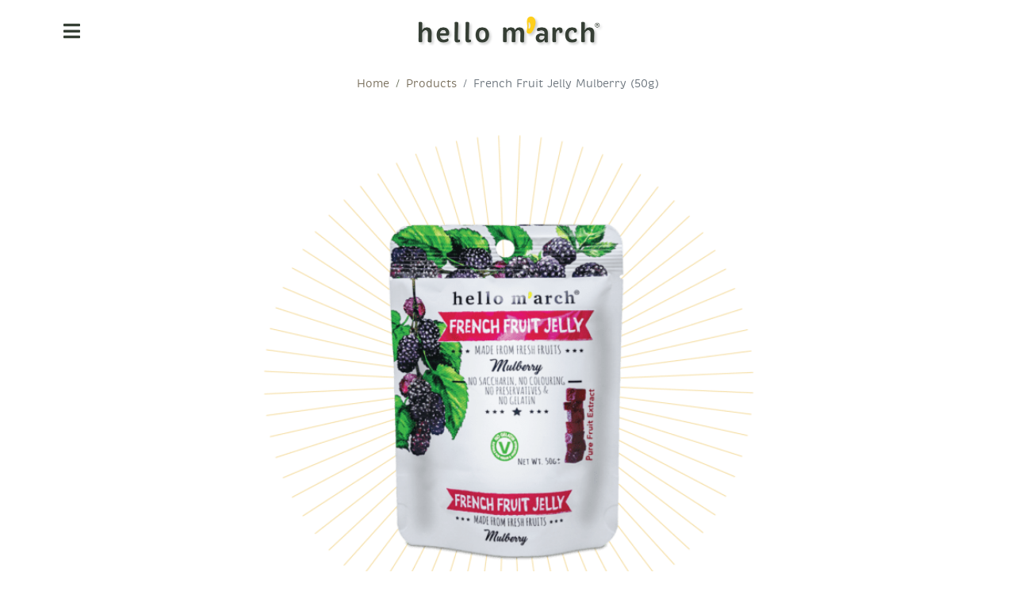

--- FILE ---
content_type: text/html; charset=UTF-8
request_url: https://hello-march.com/product/french-fruit-jelly-mulberry-50g/
body_size: 12436
content:
<!DOCTYPE html><html lang="en-US"><head >	<meta charset="UTF-8" />
<meta name="viewport" content="width=device-width, initial-scale=1" />
<title>French Fruit Jelly Mulberry (50g) | Hello M&#039;arch</title>
<meta name='robots' content='max-image-preview:large' />
<!-- This site is optimized with the Yoast SEO Premium plugin v9.6.1 - https://yoast.com/wordpress/plugins/seo/ -->
<link rel="canonical" href="https://hello-march.com/product/french-fruit-jelly-mulberry-50g/" />
<script type='application/ld+json'>{"@context":"https://schema.org","@type":"Organization","url":"https://hello-march.com/","sameAs":["https://www.facebook.com/HelloMarch.main/","https://www.instagram.com/hellomarch.main/"],"@id":"https://hello-march.com/#organization","name":"Hello M'arch","logo":"http://hello-march.com/wp-content/uploads/2018/09/logo2.png"}</script>
<!-- / Yoast SEO Premium plugin. -->
<link rel="alternate" type="application/rss+xml" title="Hello M&#039;arch &raquo; Feed" href="https://hello-march.com/feed/" />
<link rel="alternate" type="application/rss+xml" title="Hello M&#039;arch &raquo; Comments Feed" href="https://hello-march.com/comments/feed/" />
<link rel="alternate" type="application/rss+xml" title="Hello M&#039;arch &raquo; French Fruit Jelly Mulberry (50g) Comments Feed" href="https://hello-march.com/product/french-fruit-jelly-mulberry-50g/feed/" />
<link rel="alternate" title="oEmbed (JSON)" type="application/json+oembed" href="https://hello-march.com/wp-json/oembed/1.0/embed?url=https%3A%2F%2Fhello-march.com%2Fproduct%2Ffrench-fruit-jelly-mulberry-50g%2F" />
<link rel="alternate" title="oEmbed (XML)" type="text/xml+oembed" href="https://hello-march.com/wp-json/oembed/1.0/embed?url=https%3A%2F%2Fhello-march.com%2Fproduct%2Ffrench-fruit-jelly-mulberry-50g%2F&#038;format=xml" />
<!-- This site uses the Google Analytics by MonsterInsights plugin v7.10.0 - Using Analytics tracking - https://www.monsterinsights.com/ -->
<script type="text/javascript" data-cfasync="false">
var mi_version         = '7.10.0';
var mi_track_user      = true;
var mi_no_track_reason = '';
var disableStr = 'ga-disable-UA-134623778-1';
/* Function to detect opted out users */
function __gaTrackerIsOptedOut() {
return document.cookie.indexOf(disableStr + '=true') > -1;
}
/* Disable tracking if the opt-out cookie exists. */
if ( __gaTrackerIsOptedOut() ) {
window[disableStr] = true;
}
/* Opt-out function */
function __gaTrackerOptout() {
document.cookie = disableStr + '=true; expires=Thu, 31 Dec 2099 23:59:59 UTC; path=/';
window[disableStr] = true;
}
if ( mi_track_user ) {
(function(i,s,o,g,r,a,m){i['GoogleAnalyticsObject']=r;i[r]=i[r]||function(){
(i[r].q=i[r].q||[]).push(arguments)},i[r].l=1*new Date();a=s.createElement(o),
m=s.getElementsByTagName(o)[0];a.async=1;a.src=g;m.parentNode.insertBefore(a,m)
})(window,document,'script','//www.google-analytics.com/analytics.js','__gaTracker');
__gaTracker('create', 'UA-134623778-1', 'auto');
__gaTracker('set', 'forceSSL', true);
__gaTracker('require', 'displayfeatures');
__gaTracker('send','pageview');
} else {
console.log( "" );
(function() {
/* https://developers.google.com/analytics/devguides/collection/analyticsjs/ */
var noopfn = function() {
return null;
};
var noopnullfn = function() {
return null;
};
var Tracker = function() {
return null;
};
var p = Tracker.prototype;
p.get = noopfn;
p.set = noopfn;
p.send = noopfn;
var __gaTracker = function() {
var len = arguments.length;
if ( len === 0 ) {
return;
}
var f = arguments[len-1];
if ( typeof f !== 'object' || f === null || typeof f.hitCallback !== 'function' ) {
console.log( 'Not running function __gaTracker(' + arguments[0] + " ....) because you are not being tracked. " + mi_no_track_reason );
return;
}
try {
f.hitCallback();
} catch (ex) {
}
};
__gaTracker.create = function() {
return new Tracker();
};
__gaTracker.getByName = noopnullfn;
__gaTracker.getAll = function() {
return [];
};
__gaTracker.remove = noopfn;
window['__gaTracker'] = __gaTracker;
})();
}
</script>
<!-- / Google Analytics by MonsterInsights -->
<style id='wp-img-auto-sizes-contain-inline-css' type='text/css'>
img:is([sizes=auto i],[sizes^="auto," i]){contain-intrinsic-size:3000px 1500px}
/*# sourceURL=wp-img-auto-sizes-contain-inline-css */
</style>
<style id='cf-frontend-style-inline-css' type='text/css'>
@font-face {
font-family: 'Brevia';
font-weight: 300;
font-display: swap;
font-fallback: Helvetica, san-serif;
src: url('http://hello-march.com/wp-content/uploads/2024/01/brevia-light.woff2') format('woff2'),
url('http://hello-march.com/wp-content/uploads/2024/01/brevia-light.woff') format('woff');
}
@font-face {
font-family: 'Brevia';
font-weight: 500;
font-display: swap;
font-fallback: Helvetica, san-serif;
src: url('http://hello-march.com/wp-content/uploads/2024/01/brevia-medium.woff') format('woff'),
url('http://hello-march.com/wp-content/uploads/2024/01/brevia-medium.woff2') format('woff2');
}
@font-face {
font-family: 'Brevia';
font-weight: 400;
font-display: swap;
font-fallback: Helvetica, san-serif;
src: url('https://hello-march.com/wp-content/uploads/2024/01/brevia-regular.woff2') format('woff2'),
url('https://hello-march.com/wp-content/uploads/2024/01/brevia-regular.woff') format('woff');
}
/*# sourceURL=cf-frontend-style-inline-css */
</style>
<!-- <link rel='stylesheet' id='wp-block-library-css' href='https://hello-march.com/wp-includes/css/dist/block-library/style.min.css?ver=6.9' type='text/css' media='all' /> -->
<link rel="stylesheet" type="text/css" href="//hello-march.com/wp-content/cache/wpfc-minified/f2r72ja8/24vmh.css" media="all"/>
<style id='global-styles-inline-css' type='text/css'>
:root{--wp--preset--aspect-ratio--square: 1;--wp--preset--aspect-ratio--4-3: 4/3;--wp--preset--aspect-ratio--3-4: 3/4;--wp--preset--aspect-ratio--3-2: 3/2;--wp--preset--aspect-ratio--2-3: 2/3;--wp--preset--aspect-ratio--16-9: 16/9;--wp--preset--aspect-ratio--9-16: 9/16;--wp--preset--color--black: #000000;--wp--preset--color--cyan-bluish-gray: #abb8c3;--wp--preset--color--white: #ffffff;--wp--preset--color--pale-pink: #f78da7;--wp--preset--color--vivid-red: #cf2e2e;--wp--preset--color--luminous-vivid-orange: #ff6900;--wp--preset--color--luminous-vivid-amber: #fcb900;--wp--preset--color--light-green-cyan: #7bdcb5;--wp--preset--color--vivid-green-cyan: #00d084;--wp--preset--color--pale-cyan-blue: #8ed1fc;--wp--preset--color--vivid-cyan-blue: #0693e3;--wp--preset--color--vivid-purple: #9b51e0;--wp--preset--gradient--vivid-cyan-blue-to-vivid-purple: linear-gradient(135deg,rgb(6,147,227) 0%,rgb(155,81,224) 100%);--wp--preset--gradient--light-green-cyan-to-vivid-green-cyan: linear-gradient(135deg,rgb(122,220,180) 0%,rgb(0,208,130) 100%);--wp--preset--gradient--luminous-vivid-amber-to-luminous-vivid-orange: linear-gradient(135deg,rgb(252,185,0) 0%,rgb(255,105,0) 100%);--wp--preset--gradient--luminous-vivid-orange-to-vivid-red: linear-gradient(135deg,rgb(255,105,0) 0%,rgb(207,46,46) 100%);--wp--preset--gradient--very-light-gray-to-cyan-bluish-gray: linear-gradient(135deg,rgb(238,238,238) 0%,rgb(169,184,195) 100%);--wp--preset--gradient--cool-to-warm-spectrum: linear-gradient(135deg,rgb(74,234,220) 0%,rgb(151,120,209) 20%,rgb(207,42,186) 40%,rgb(238,44,130) 60%,rgb(251,105,98) 80%,rgb(254,248,76) 100%);--wp--preset--gradient--blush-light-purple: linear-gradient(135deg,rgb(255,206,236) 0%,rgb(152,150,240) 100%);--wp--preset--gradient--blush-bordeaux: linear-gradient(135deg,rgb(254,205,165) 0%,rgb(254,45,45) 50%,rgb(107,0,62) 100%);--wp--preset--gradient--luminous-dusk: linear-gradient(135deg,rgb(255,203,112) 0%,rgb(199,81,192) 50%,rgb(65,88,208) 100%);--wp--preset--gradient--pale-ocean: linear-gradient(135deg,rgb(255,245,203) 0%,rgb(182,227,212) 50%,rgb(51,167,181) 100%);--wp--preset--gradient--electric-grass: linear-gradient(135deg,rgb(202,248,128) 0%,rgb(113,206,126) 100%);--wp--preset--gradient--midnight: linear-gradient(135deg,rgb(2,3,129) 0%,rgb(40,116,252) 100%);--wp--preset--font-size--small: 13px;--wp--preset--font-size--medium: 20px;--wp--preset--font-size--large: 36px;--wp--preset--font-size--x-large: 42px;--wp--preset--spacing--20: 0.44rem;--wp--preset--spacing--30: 0.67rem;--wp--preset--spacing--40: 1rem;--wp--preset--spacing--50: 1.5rem;--wp--preset--spacing--60: 2.25rem;--wp--preset--spacing--70: 3.38rem;--wp--preset--spacing--80: 5.06rem;--wp--preset--shadow--natural: 6px 6px 9px rgba(0, 0, 0, 0.2);--wp--preset--shadow--deep: 12px 12px 50px rgba(0, 0, 0, 0.4);--wp--preset--shadow--sharp: 6px 6px 0px rgba(0, 0, 0, 0.2);--wp--preset--shadow--outlined: 6px 6px 0px -3px rgb(255, 255, 255), 6px 6px rgb(0, 0, 0);--wp--preset--shadow--crisp: 6px 6px 0px rgb(0, 0, 0);}:where(.is-layout-flex){gap: 0.5em;}:where(.is-layout-grid){gap: 0.5em;}body .is-layout-flex{display: flex;}.is-layout-flex{flex-wrap: wrap;align-items: center;}.is-layout-flex > :is(*, div){margin: 0;}body .is-layout-grid{display: grid;}.is-layout-grid > :is(*, div){margin: 0;}:where(.wp-block-columns.is-layout-flex){gap: 2em;}:where(.wp-block-columns.is-layout-grid){gap: 2em;}:where(.wp-block-post-template.is-layout-flex){gap: 1.25em;}:where(.wp-block-post-template.is-layout-grid){gap: 1.25em;}.has-black-color{color: var(--wp--preset--color--black) !important;}.has-cyan-bluish-gray-color{color: var(--wp--preset--color--cyan-bluish-gray) !important;}.has-white-color{color: var(--wp--preset--color--white) !important;}.has-pale-pink-color{color: var(--wp--preset--color--pale-pink) !important;}.has-vivid-red-color{color: var(--wp--preset--color--vivid-red) !important;}.has-luminous-vivid-orange-color{color: var(--wp--preset--color--luminous-vivid-orange) !important;}.has-luminous-vivid-amber-color{color: var(--wp--preset--color--luminous-vivid-amber) !important;}.has-light-green-cyan-color{color: var(--wp--preset--color--light-green-cyan) !important;}.has-vivid-green-cyan-color{color: var(--wp--preset--color--vivid-green-cyan) !important;}.has-pale-cyan-blue-color{color: var(--wp--preset--color--pale-cyan-blue) !important;}.has-vivid-cyan-blue-color{color: var(--wp--preset--color--vivid-cyan-blue) !important;}.has-vivid-purple-color{color: var(--wp--preset--color--vivid-purple) !important;}.has-black-background-color{background-color: var(--wp--preset--color--black) !important;}.has-cyan-bluish-gray-background-color{background-color: var(--wp--preset--color--cyan-bluish-gray) !important;}.has-white-background-color{background-color: var(--wp--preset--color--white) !important;}.has-pale-pink-background-color{background-color: var(--wp--preset--color--pale-pink) !important;}.has-vivid-red-background-color{background-color: var(--wp--preset--color--vivid-red) !important;}.has-luminous-vivid-orange-background-color{background-color: var(--wp--preset--color--luminous-vivid-orange) !important;}.has-luminous-vivid-amber-background-color{background-color: var(--wp--preset--color--luminous-vivid-amber) !important;}.has-light-green-cyan-background-color{background-color: var(--wp--preset--color--light-green-cyan) !important;}.has-vivid-green-cyan-background-color{background-color: var(--wp--preset--color--vivid-green-cyan) !important;}.has-pale-cyan-blue-background-color{background-color: var(--wp--preset--color--pale-cyan-blue) !important;}.has-vivid-cyan-blue-background-color{background-color: var(--wp--preset--color--vivid-cyan-blue) !important;}.has-vivid-purple-background-color{background-color: var(--wp--preset--color--vivid-purple) !important;}.has-black-border-color{border-color: var(--wp--preset--color--black) !important;}.has-cyan-bluish-gray-border-color{border-color: var(--wp--preset--color--cyan-bluish-gray) !important;}.has-white-border-color{border-color: var(--wp--preset--color--white) !important;}.has-pale-pink-border-color{border-color: var(--wp--preset--color--pale-pink) !important;}.has-vivid-red-border-color{border-color: var(--wp--preset--color--vivid-red) !important;}.has-luminous-vivid-orange-border-color{border-color: var(--wp--preset--color--luminous-vivid-orange) !important;}.has-luminous-vivid-amber-border-color{border-color: var(--wp--preset--color--luminous-vivid-amber) !important;}.has-light-green-cyan-border-color{border-color: var(--wp--preset--color--light-green-cyan) !important;}.has-vivid-green-cyan-border-color{border-color: var(--wp--preset--color--vivid-green-cyan) !important;}.has-pale-cyan-blue-border-color{border-color: var(--wp--preset--color--pale-cyan-blue) !important;}.has-vivid-cyan-blue-border-color{border-color: var(--wp--preset--color--vivid-cyan-blue) !important;}.has-vivid-purple-border-color{border-color: var(--wp--preset--color--vivid-purple) !important;}.has-vivid-cyan-blue-to-vivid-purple-gradient-background{background: var(--wp--preset--gradient--vivid-cyan-blue-to-vivid-purple) !important;}.has-light-green-cyan-to-vivid-green-cyan-gradient-background{background: var(--wp--preset--gradient--light-green-cyan-to-vivid-green-cyan) !important;}.has-luminous-vivid-amber-to-luminous-vivid-orange-gradient-background{background: var(--wp--preset--gradient--luminous-vivid-amber-to-luminous-vivid-orange) !important;}.has-luminous-vivid-orange-to-vivid-red-gradient-background{background: var(--wp--preset--gradient--luminous-vivid-orange-to-vivid-red) !important;}.has-very-light-gray-to-cyan-bluish-gray-gradient-background{background: var(--wp--preset--gradient--very-light-gray-to-cyan-bluish-gray) !important;}.has-cool-to-warm-spectrum-gradient-background{background: var(--wp--preset--gradient--cool-to-warm-spectrum) !important;}.has-blush-light-purple-gradient-background{background: var(--wp--preset--gradient--blush-light-purple) !important;}.has-blush-bordeaux-gradient-background{background: var(--wp--preset--gradient--blush-bordeaux) !important;}.has-luminous-dusk-gradient-background{background: var(--wp--preset--gradient--luminous-dusk) !important;}.has-pale-ocean-gradient-background{background: var(--wp--preset--gradient--pale-ocean) !important;}.has-electric-grass-gradient-background{background: var(--wp--preset--gradient--electric-grass) !important;}.has-midnight-gradient-background{background: var(--wp--preset--gradient--midnight) !important;}.has-small-font-size{font-size: var(--wp--preset--font-size--small) !important;}.has-medium-font-size{font-size: var(--wp--preset--font-size--medium) !important;}.has-large-font-size{font-size: var(--wp--preset--font-size--large) !important;}.has-x-large-font-size{font-size: var(--wp--preset--font-size--x-large) !important;}
/*# sourceURL=global-styles-inline-css */
</style>
<style id='classic-theme-styles-inline-css' type='text/css'>
/*! This file is auto-generated */
.wp-block-button__link{color:#fff;background-color:#32373c;border-radius:9999px;box-shadow:none;text-decoration:none;padding:calc(.667em + 2px) calc(1.333em + 2px);font-size:1.125em}.wp-block-file__button{background:#32373c;color:#fff;text-decoration:none}
/*# sourceURL=/wp-includes/css/classic-themes.min.css */
</style>
<!-- <link rel='stylesheet' id='photoswipe-css' href='https://hello-march.com/wp-content/plugins/woocommerce/assets/css/photoswipe/photoswipe.css?ver=3.5.10' type='text/css' media='all' /> -->
<!-- <link rel='stylesheet' id='photoswipe-default-skin-css' href='https://hello-march.com/wp-content/plugins/woocommerce/assets/css/photoswipe/default-skin/default-skin.css?ver=3.5.10' type='text/css' media='all' /> -->
<!-- <link rel='stylesheet' id='woocommerce-layout-css' href='https://hello-march.com/wp-content/plugins/woocommerce/assets/css/woocommerce-layout.css?ver=3.5.10' type='text/css' media='all' /> -->
<link rel="stylesheet" type="text/css" href="//hello-march.com/wp-content/cache/wpfc-minified/79pol8l6/279fz.css" media="all"/>
<!-- <link rel='stylesheet' id='woocommerce-smallscreen-css' href='https://hello-march.com/wp-content/plugins/woocommerce/assets/css/woocommerce-smallscreen.css?ver=3.5.10' type='text/css' media='only screen and (max-width: 768px)' /> -->
<link rel="stylesheet" type="text/css" href="//hello-march.com/wp-content/cache/wpfc-minified/epcomaod/24vmh.css" media="only screen and (max-width: 768px)"/>
<!-- <link rel='stylesheet' id='woocommerce-general-css' href='https://hello-march.com/wp-content/plugins/woocommerce/assets/css/woocommerce.css?ver=3.5.10' type='text/css' media='all' /> -->
<link rel="stylesheet" type="text/css" href="//hello-march.com/wp-content/cache/wpfc-minified/30wr2b55/24vmh.css" media="all"/>
<style id='woocommerce-inline-inline-css' type='text/css'>
.woocommerce form .form-row .required { visibility: visible; }
/*# sourceURL=woocommerce-inline-inline-css */
</style>
<!-- <link rel='stylesheet' id='jupiterx-css' href='https://hello-march.com/wp-content/uploads/jupiterx/compiler/jupiterx/66bf10f-b2d7d0b-1ad5ee6.css?ver=6.9' type='text/css' media='all' /> -->
<link rel="stylesheet" type="text/css" href="//hello-march.com/wp-content/cache/wpfc-minified/9k8fi39t/24vmh.css" media="all"/>
<script type="text/javascript" id="monsterinsights-frontend-script-js-extra">
/* <![CDATA[ */
var monsterinsights_frontend = {"js_events_tracking":"true","download_extensions":"doc,pdf,ppt,zip,xls,docx,pptx,xlsx","inbound_paths":"[{\"path\":\"\\/go\\/\",\"label\":\"affiliate\"},{\"path\":\"\\/recommend\\/\",\"label\":\"affiliate\"}]","home_url":"https://hello-march.com","hash_tracking":"false"};
//# sourceURL=monsterinsights-frontend-script-js-extra
/* ]]> */
</script>
<script src='//hello-march.com/wp-content/cache/wpfc-minified/q7b7qizm/26xpv.js' type="text/javascript"></script>
<!-- <script type="text/javascript" src="https://hello-march.com/wp-content/plugins/google-analytics-for-wordpress/assets/js/frontend.min.js?ver=7.10.0" id="monsterinsights-frontend-script-js"></script> -->
<!-- <script type="text/javascript" src="https://hello-march.com/wp-includes/js/jquery/jquery.min.js?ver=3.7.1" id="jquery-core-js"></script> -->
<!-- <script type="text/javascript" src="https://hello-march.com/wp-includes/js/jquery/jquery-migrate.min.js?ver=3.4.1" id="jquery-migrate-js"></script> -->
<link rel="https://api.w.org/" href="https://hello-march.com/wp-json/" /><link rel="alternate" title="JSON" type="application/json" href="https://hello-march.com/wp-json/wp/v2/product/1914" /><link rel="EditURI" type="application/rsd+xml" title="RSD" href="https://hello-march.com/xmlrpc.php?rsd" />
<meta name="generator" content="WordPress 6.9" />
<meta name="generator" content="WooCommerce 3.5.10" />
<link rel='shortlink' href='https://hello-march.com/?p=1914' />
<noscript><style>.woocommerce-product-gallery{ opacity: 1 !important; }</style></noscript>
<!-- Facebook Pixel Code -->
<script type='text/javascript'>
!function(f,b,e,v,n,t,s){if(f.fbq)return;n=f.fbq=function(){n.callMethod?
n.callMethod.apply(n,arguments):n.queue.push(arguments)};if(!f._fbq)f._fbq=n;
n.push=n;n.loaded=!0;n.version='2.0';n.queue=[];t=b.createElement(e);t.async=!0;
t.src=v;s=b.getElementsByTagName(e)[0];s.parentNode.insertBefore(t,s)}(window,
document,'script','https://connect.facebook.net/en_US/fbevents.js');
</script>
<!-- End Facebook Pixel Code -->
<script type='text/javascript'>
fbq('init', '310045146369446', [], {
"agent": "wordpress-6.9-1.7.25"
});
</script><script type='text/javascript'>
fbq('track', 'PageView', []);
</script>
<!-- Facebook Pixel Code -->
<noscript>
<img height="1" width="1" style="display:none" alt="fbpx"
src="https://www.facebook.com/tr?id=310045146369446&ev=PageView&noscript=1" />
</noscript>
<!-- End Facebook Pixel Code -->
<style type="text/css">.recentcomments a{display:inline !important;padding:0 !important;margin:0 !important;}</style>	<link rel="pingback" href="https://hello-march.com/xmlrpc.php">
<link rel="icon" href="https://hello-march.com/wp-content/uploads/2024/01/cropped-favicon-32x32.png" sizes="32x32" />
<link rel="icon" href="https://hello-march.com/wp-content/uploads/2024/01/cropped-favicon-192x192.png" sizes="192x192" />
<link rel="apple-touch-icon" href="https://hello-march.com/wp-content/uploads/2024/01/cropped-favicon-180x180.png" />
<meta name="msapplication-TileImage" content="https://hello-march.com/wp-content/uploads/2024/01/cropped-favicon-270x270.png" />
<style type="text/css" id="wp-custom-css">
/* banner */
.slider-navigation-wrap{
position: relative;
}
.slider-navigation-wrap .dots{
position: absolute;
bottom: 2rem;
left: 0;
right: 0;
display: inline-flex;
justify-content: center;
gap: .75rem;
}
.slider-navigation-wrap .dots .dot{
width: .75rem;
height: .75rem;
border-radius: 50%;
cursor: pointer;
background-color: rgba(255,255,255,.5);
transition: background .3s;
}
.slider-navigation-wrap .dots .dot.dot--active{
background-color: #fff;
}
@media (min-width: 768px) {
#Slider_2 .elementor-widget-container,
#Slider_3 .elementor-widget-container{
height: calc(100vh - 20px);
}
#Slider_2 .elementor-heading-title,
#Slider_3 .elementor-heading-title{
position: absolute;
bottom: 3rem;
left: 0;
}
}
/* overwrite JupiterX styles with Elementor */
body .jupiterx-site{
font-family: var(--e-global-typography-text-font-family), Helvetica, sans-serif;
font-weight: var(--e-global-typography-text-font-weight);
color: var(--e-global-color-text);
}
.woocommerce div.product .product_title{
font-family: var(--e-global-typography-text-font-family), Helvetica, sans-serif;
font-size: 1.75rem;
font-weight: 500;
color: var(--e-global-color-primary);
}
.woocommerce div.product .product_meta span.posted_in span.product-categories, .woocommerce div.product .product_meta span.posted_in a{
font-family: var(--e-global-typography-text-font-family), Helvetica, sans-serif;
font-size: 1rem;
font-weight: 400;
color: var(--e-global-color-primary);
}
.woocommerce div.product .woocommerce-product-details__short-description h1, .woocommerce div.product .woocommerce-product-details__short-description h2, .woocommerce div.product .woocommerce-product-details__short-description h3, .woocommerce div.product .woocommerce-product-details__short-description h4, .woocommerce div.product .woocommerce-product-details__short-description h5, .woocommerce div.product .woocommerce-product-details__short-description h6{
font-family: var(--e-global-typography-text-font-family), Helvetica, sans-serif;
color: var(--e-global-color-primary);
}
.woocommerce div.product .woocommerce-product-details__short-description p{
font-family: var(--e-global-typography-text-font-family), Helvetica, sans-serif;
font-weight: var(--e-global-typography-text-font-weight);
color: var(--e-global-color-text);
}
.woocommerce ul.products li.product .woocommerce-loop-product__title{
font-family: var(--e-global-typography-text-font-family), Helvetica, sans-serif;
font-size: 0.875rem;
font-weight: 500;
color: var( --e-global-color-text);
}
.woocommerce div.product div.images.woocommerce-product-gallery{
max-width: 650px;
margin-left: auto;
margin-right: auto;
}
@media (min-width: 767px) {
.woocommerce div.product .product_title{
font-size: 2.5rem;
}
.woocommerce div.product .product_meta span.posted_in span.product-categories, .woocommerce div.product .product_meta span.posted_in a{
font-size: 1.65rem;
}
.woocommerce ul.products li.product .woocommerce-loop-product__title{
font-size: 1rem;
}
}
@media (max-width: 768px) {
.woocommerce .woocommerce-result-count, .woocommerce-page .woocommerce-result-count{
width: 100%;
text-align: center;
}
.woocommerce .woocommerce-ordering, .woocommerce-page .woocommerce-ordering{
float: none;
width: 80%;
margin-left: auto;
margin-right: auto;
}
}
/* elementor-fix */
.elementor-icon{
display: inline-flex !important;
}		</style>
<!-- <link rel='stylesheet' id='elementor-frontend-css' href='https://hello-march.com/wp-content/plugins/elementor/assets/css/frontend-lite.min.css?ver=3.5.5' type='text/css' media='all' /> -->
<link rel="stylesheet" type="text/css" href="//hello-march.com/wp-content/cache/wpfc-minified/e5h54sah/24vmh.css" media="all"/>
<link rel='stylesheet' id='elementor-post-2109-css' href='https://hello-march.com/wp-content/uploads/elementor/css/post-2109.css?ver=1707121171' type='text/css' media='all' />
<link rel='stylesheet' id='elementor-post-2114-css' href='https://hello-march.com/wp-content/uploads/elementor/css/post-2114.css?ver=1707121171' type='text/css' media='all' />
<link rel='stylesheet' id='elementor-post-2148-css' href='https://hello-march.com/wp-content/uploads/elementor/css/post-2148.css?ver=1707121171' type='text/css' media='all' />
<!-- <link rel='stylesheet' id='raven-frontend-css' href='https://hello-march.com/wp-content/plugins/raven/assets/css/frontend.min.css?ver=1.1.0' type='text/css' media='all' /> -->
<link rel="stylesheet" type="text/css" href="//hello-march.com/wp-content/cache/wpfc-minified/1difgj98/24vmh.css" media="all"/>
<link rel='stylesheet' id='elementor-post-1946-css' href='https://hello-march.com/wp-content/uploads/elementor/css/post-1946.css?ver=1707121171' type='text/css' media='all' />
<!-- <link rel='stylesheet' id='font-awesome-5-all-css' href='https://hello-march.com/wp-content/plugins/elementor/assets/lib/font-awesome/css/all.min.css?ver=3.5.5' type='text/css' media='all' /> -->
<!-- <link rel='stylesheet' id='font-awesome-4-shim-css' href='https://hello-march.com/wp-content/plugins/elementor/assets/lib/font-awesome/css/v4-shims.min.css?ver=3.5.5' type='text/css' media='all' /> -->
<!-- <link rel='stylesheet' id='elementor-global-css' href='https://hello-march.com/wp-content/uploads/elementor/css/global.css?ver=1707121171' type='text/css' media='all' /> -->
<link rel="stylesheet" type="text/css" href="//hello-march.com/wp-content/cache/wpfc-minified/fgv5pya/24vmh.css" media="all"/>
</head><body class="wp-singular product-template-default single single-product postid-1914 wp-theme-jupiterx wp-child-theme-jupiterx-child no-js woocommerce woocommerce-page woocommerce-no-js jupiterx-product-template-7 elementor-default elementor-kit-1946 jupiterx-header-sticky jupiterx-header-tablet-behavior-off jupiterx-header-mobile-behavior-off" itemscope="itemscope" itemtype="http://schema.org/WebPage"><div class="jupiterx-site"><header class="jupiterx-header jupiterx-header-custom jupiterx-header-sticky-custom" data-jupiterx-settings="{&quot;breakpoint&quot;:&quot;767.98&quot;,&quot;template&quot;:&quot;2109&quot;,&quot;stickyTemplate&quot;:&quot;2114&quot;,&quot;behavior&quot;:&quot;sticky&quot;,&quot;offset&quot;:&quot;500&quot;}" role="banner" itemscope="itemscope" itemtype="http://schema.org/WPHeader">		<div data-elementor-type="header" data-elementor-id="2109" class="elementor elementor-2109" data-elementor-settings="[]">
<div class="elementor-section-wrap">
<section class="elementor-section elementor-top-section elementor-element elementor-element-6668b13 elementor-section-height-min-height elementor-section-content-middle elementor-section-boxed elementor-section-height-default elementor-section-items-middle" data-id="6668b13" data-element_type="section">
<div class="elementor-container elementor-column-gap-default">
<div class="elementor-column elementor-col-16 elementor-top-column elementor-element elementor-element-50a28dd" data-id="50a28dd" data-element_type="column">
<div class="elementor-widget-wrap elementor-element-populated">
<div class="elementor-element elementor-element-bd3a830 raven-breakpoint-desktop elementor-widget elementor-widget-raven-nav-menu" data-id="bd3a830" data-element_type="widget" data-settings="{&quot;mobile_layout&quot;:&quot;side&quot;,&quot;side_menu_effect&quot;:&quot;overlay&quot;,&quot;side_menu_alignment&quot;:&quot;left&quot;,&quot;menu_container_width&quot;:{&quot;unit&quot;:&quot;px&quot;,&quot;size&quot;:&quot;&quot;,&quot;sizes&quot;:[]},&quot;menu_container_width_tablet&quot;:{&quot;unit&quot;:&quot;px&quot;,&quot;size&quot;:&quot;&quot;,&quot;sizes&quot;:[]},&quot;menu_container_width_mobile&quot;:{&quot;unit&quot;:&quot;px&quot;,&quot;size&quot;:&quot;&quot;,&quot;sizes&quot;:[]}}" data-widget_type="raven-nav-menu.default">
<div class="elementor-widget-container">
<nav class="raven-nav-menu-main raven-nav-menu-horizontal">
<ul id="menu-bd3a830" class="raven-nav-menu"><li class="menu-item menu-item-type-post_type menu-item-object-page menu-item-home menu-item-2224"><a href="https://hello-march.com/" class="raven-menu-item">Home</a></li>
<li class="menu-item menu-item-type-post_type menu-item-object-page menu-item-2216"><a href="https://hello-march.com/about-us/" class="raven-menu-item">About Us</a></li>
<li class="menu-item menu-item-type-post_type menu-item-object-page menu-item-2220"><a href="https://hello-march.com/our-products/" class="raven-menu-item">Our Products</a></li>
<li class="menu-item menu-item-type-post_type menu-item-object-page menu-item-2217"><a href="https://hello-march.com/contact-us/" class="raven-menu-item">Contact Us</a></li>
</ul>		</nav>
<div class="raven-nav-menu-toggle">
<div class="raven-nav-menu-toggle-button">
<span class="fa fa-bars"></span>
</div>
</div>
<nav class="raven-nav-menu-mobile raven-nav-menu-side">
<div class="raven-nav-menu-close-button">
<span class="raven-nav-menu-close-icon">&times;</span>
</div>
<div class="raven-container">
<ul id="menu-bd3a830" class="raven-nav-menu"><li class="menu-item menu-item-type-post_type menu-item-object-page menu-item-home menu-item-2224"><a href="https://hello-march.com/" class="raven-menu-item">Home</a></li>
<li class="menu-item menu-item-type-post_type menu-item-object-page menu-item-2216"><a href="https://hello-march.com/about-us/" class="raven-menu-item">About Us</a></li>
<li class="menu-item menu-item-type-post_type menu-item-object-page menu-item-2220"><a href="https://hello-march.com/our-products/" class="raven-menu-item">Our Products</a></li>
<li class="menu-item menu-item-type-post_type menu-item-object-page menu-item-2217"><a href="https://hello-march.com/contact-us/" class="raven-menu-item">Contact Us</a></li>
</ul>			</div>
</nav>
</div>
</div>
</div>
</div>
<div class="elementor-column elementor-col-66 elementor-top-column elementor-element elementor-element-46b6254" data-id="46b6254" data-element_type="column">
<div class="elementor-widget-wrap elementor-element-populated">
<div class="elementor-element elementor-element-ecb8ab0 elementor-widget elementor-widget-raven-site-logo" data-id="ecb8ab0" data-element_type="widget" data-widget_type="raven-site-logo.default">
<div class="elementor-widget-container">
<div class="raven-widget-wrapper">
<div class="raven-site-logo">
<a class="raven-site-logo-link" href="https://hello-march.com">
<img src="http://hello-march.com/wp-content/uploads/2024/01/HM-Logo-01.png" alt="Hello M&#039;arch" class="raven-site-logo-desktop raven-site-logo-tablet raven-site-logo-mobile" />
</a>
</div>
</div>
</div>
</div>
</div>
</div>
<div class="elementor-column elementor-col-16 elementor-top-column elementor-element elementor-element-0a1aec4" data-id="0a1aec4" data-element_type="column">
<div class="elementor-widget-wrap">
</div>
</div>
</div>
</section>
</div>
</div>
<div data-elementor-type="header" data-elementor-id="2114" class="elementor elementor-2114" data-elementor-settings="[]">
<div class="elementor-section-wrap">
<section class="elementor-section elementor-top-section elementor-element elementor-element-6668b13 elementor-section-height-min-height elementor-section-content-middle elementor-section-boxed elementor-section-height-default elementor-section-items-middle" data-id="6668b13" data-element_type="section" data-settings="{&quot;background_background&quot;:&quot;classic&quot;}">
<div class="elementor-container elementor-column-gap-default">
<div class="elementor-column elementor-col-16 elementor-top-column elementor-element elementor-element-50a28dd" data-id="50a28dd" data-element_type="column">
<div class="elementor-widget-wrap elementor-element-populated">
<div class="elementor-element elementor-element-bd3a830 raven-breakpoint-desktop elementor-widget elementor-widget-raven-nav-menu" data-id="bd3a830" data-element_type="widget" data-settings="{&quot;mobile_layout&quot;:&quot;side&quot;,&quot;side_menu_effect&quot;:&quot;overlay&quot;,&quot;side_menu_alignment&quot;:&quot;left&quot;,&quot;menu_container_width&quot;:{&quot;unit&quot;:&quot;px&quot;,&quot;size&quot;:&quot;&quot;,&quot;sizes&quot;:[]},&quot;menu_container_width_tablet&quot;:{&quot;unit&quot;:&quot;px&quot;,&quot;size&quot;:&quot;&quot;,&quot;sizes&quot;:[]},&quot;menu_container_width_mobile&quot;:{&quot;unit&quot;:&quot;px&quot;,&quot;size&quot;:&quot;&quot;,&quot;sizes&quot;:[]}}" data-widget_type="raven-nav-menu.default">
<div class="elementor-widget-container">
<nav class="raven-nav-menu-main raven-nav-menu-horizontal">
<ul id="menu-bd3a830" class="raven-nav-menu"><li class="menu-item menu-item-type-post_type menu-item-object-page menu-item-home menu-item-2224"><a href="https://hello-march.com/" class="raven-menu-item">Home</a></li>
<li class="menu-item menu-item-type-post_type menu-item-object-page menu-item-2216"><a href="https://hello-march.com/about-us/" class="raven-menu-item">About Us</a></li>
<li class="menu-item menu-item-type-post_type menu-item-object-page menu-item-2220"><a href="https://hello-march.com/our-products/" class="raven-menu-item">Our Products</a></li>
<li class="menu-item menu-item-type-post_type menu-item-object-page menu-item-2217"><a href="https://hello-march.com/contact-us/" class="raven-menu-item">Contact Us</a></li>
</ul>		</nav>
<div class="raven-nav-menu-toggle">
<div class="raven-nav-menu-toggle-button">
<span class="fa fa-bars"></span>
</div>
</div>
<nav class="raven-nav-menu-mobile raven-nav-menu-side">
<div class="raven-nav-menu-close-button">
<span class="raven-nav-menu-close-icon">&times;</span>
</div>
<div class="raven-container">
<ul id="menu-bd3a830" class="raven-nav-menu"><li class="menu-item menu-item-type-post_type menu-item-object-page menu-item-home menu-item-2224"><a href="https://hello-march.com/" class="raven-menu-item">Home</a></li>
<li class="menu-item menu-item-type-post_type menu-item-object-page menu-item-2216"><a href="https://hello-march.com/about-us/" class="raven-menu-item">About Us</a></li>
<li class="menu-item menu-item-type-post_type menu-item-object-page menu-item-2220"><a href="https://hello-march.com/our-products/" class="raven-menu-item">Our Products</a></li>
<li class="menu-item menu-item-type-post_type menu-item-object-page menu-item-2217"><a href="https://hello-march.com/contact-us/" class="raven-menu-item">Contact Us</a></li>
</ul>			</div>
</nav>
</div>
</div>
</div>
</div>
<div class="elementor-column elementor-col-66 elementor-top-column elementor-element elementor-element-46b6254" data-id="46b6254" data-element_type="column">
<div class="elementor-widget-wrap elementor-element-populated">
<div class="elementor-element elementor-element-ecb8ab0 elementor-widget elementor-widget-raven-site-logo" data-id="ecb8ab0" data-element_type="widget" data-widget_type="raven-site-logo.default">
<div class="elementor-widget-container">
<div class="raven-widget-wrapper">
<div class="raven-site-logo">
<a class="raven-site-logo-link" href="https://hello-march.com">
<img src="http://hello-march.com/wp-content/uploads/2024/01/HM-Logo-01.png" alt="Hello M&#039;arch" class="raven-site-logo-desktop raven-site-logo-tablet raven-site-logo-mobile" />
</a>
</div>
</div>
</div>
</div>
</div>
</div>
<div class="elementor-column elementor-col-16 elementor-top-column elementor-element elementor-element-0a1aec4" data-id="0a1aec4" data-element_type="column">
<div class="elementor-widget-wrap">
</div>
</div>
</div>
</section>
</div>
</div>
</header><main class="jupiterx-main"><div class="jupiterx-main-header"><div class="container"><ol class="breadcrumb"><li class="breadcrumb-item"><a href="https://hello-march.com"><span >Home</span></a></li><li class="breadcrumb-item"><a href="https://hello-march.com/shop/"><span >Products</span></a></li><li class="breadcrumb-item active" aria-current="page">French Fruit Jelly Mulberry (50g)</li></ol></div></div><div class="jupiterx-main-content"><div class="container"><div class="row"><div class="jupiterx-primary col-lg-12">
<div id="primary" class="content-area"><main id="main" class="site-main" role="main">
<div class="woocommerce-notices-wrapper"></div><div id="product-1914" class="post-1914 product type-product status-publish has-post-thumbnail product_cat-healthy-snacks first instock shipping-taxable product-type-simple">
<div class="woocommerce-product-gallery woocommerce-product-gallery--with-images woocommerce-product-gallery--columns-4 images jupiterx-product-gallery-horizontal" data-columns="4" style="opacity: 0; transition: opacity .25s ease-in-out;">
<figure class="woocommerce-product-gallery__wrapper">
<div data-thumb="https://hello-march.com/wp-content/uploads/2020/02/FFJMulberryFront-100x100.png" class="woocommerce-product-gallery__image"><a href="https://hello-march.com/wp-content/uploads/2020/02/FFJMulberryFront.png"><img width="600" height="600" src="https://hello-march.com/wp-content/uploads/2020/02/FFJMulberryFront-600x600.png" class="wp-post-image" alt="" title="FFJMulberryFront" data-caption="" data-src="https://hello-march.com/wp-content/uploads/2020/02/FFJMulberryFront.png" data-large_image="https://hello-march.com/wp-content/uploads/2020/02/FFJMulberryFront.png" data-large_image_width="1081" data-large_image_height="1081" decoding="async" fetchpriority="high" srcset="https://hello-march.com/wp-content/uploads/2020/02/FFJMulberryFront-600x600.png 600w, https://hello-march.com/wp-content/uploads/2020/02/FFJMulberryFront-300x300.png 300w, https://hello-march.com/wp-content/uploads/2020/02/FFJMulberryFront-1024x1024.png 1024w, https://hello-march.com/wp-content/uploads/2020/02/FFJMulberryFront-150x150.png 150w, https://hello-march.com/wp-content/uploads/2020/02/FFJMulberryFront-768x768.png 768w, https://hello-march.com/wp-content/uploads/2020/02/FFJMulberryFront-100x100.png 100w, https://hello-march.com/wp-content/uploads/2020/02/FFJMulberryFront.png 1081w" sizes="(max-width: 600px) 100vw, 600px" /></a></div>	</figure>
</div>
<div class="summary entry-summary">
<div class="jupiterx-product-badges">
</div>
<h1 class="product_title entry-title">French Fruit Jelly Mulberry (50g)</h1><p class="price"></p>
<div class="product_meta">
<span class="posted_in"><span class="jupiterx-product-category-title">Category:</span><span class="product-categories"> <a href="https://hello-march.com/product-category/healthy-snacks/" rel="tag">Healthy Snacks</a></span></span>
</div>
<div class="woocommerce-product-details__short-description">
<p>Bursting with the sweetness of real mulberries, all nestled in these all-natural jelly. Made with love and free from artificial flavors and preservatives, these little sunshine bites are a guilt-free way to fuel your wanderlust and nourish your taste buds.</p>
<p>&nbsp;</p>
<p><strong>Benefit</strong><br />
Made by fresh fruits<br />
No saccharin &amp; cane sugar<br />
No colouring<br />
No preservatives<br />
No animal-based gelatin<br />
Suitable for vegetarian &amp; vegan</p>
</div>
</div>
<section class="up-sells upsells products">
<h2>You may also like&hellip;</h2>
<ul class="products columns-4">
<li class="post-1566 product type-product status-publish has-post-thumbnail product_cat-healthy-snacks first instock shipping-taxable product-type-simple">
<div class="jupiterx-product-container"><a href="https://hello-march.com/product/french-fruit-jelly-cranberry-blueberry/" class="woocommerce-LoopProduct-link woocommerce-loop-product__link"><img width="300" height="300" src="https://hello-march.com/wp-content/uploads/2020/02/FFJCranberryBlueberryFront-300x300.png" class="attachment-woocommerce_thumbnail size-woocommerce_thumbnail" alt="" decoding="async" srcset="https://hello-march.com/wp-content/uploads/2020/02/FFJCranberryBlueberryFront-300x300.png 300w, https://hello-march.com/wp-content/uploads/2020/02/FFJCranberryBlueberryFront-1024x1024.png 1024w, https://hello-march.com/wp-content/uploads/2020/02/FFJCranberryBlueberryFront-150x150.png 150w, https://hello-march.com/wp-content/uploads/2020/02/FFJCranberryBlueberryFront-768x768.png 768w, https://hello-march.com/wp-content/uploads/2020/02/FFJCranberryBlueberryFront-600x600.png 600w, https://hello-march.com/wp-content/uploads/2020/02/FFJCranberryBlueberryFront-100x100.png 100w, https://hello-march.com/wp-content/uploads/2020/02/FFJCranberryBlueberryFront.png 1081w" sizes="(max-width: 300px) 100vw, 300px" /><h2 class="woocommerce-loop-product__title">French Fruit Jelly Cranberry &#038; Blueberry (50g)</h2></a></div></li>
<li class="post-1918 product type-product status-publish has-post-thumbnail product_cat-healthy-snacks instock shipping-taxable product-type-simple">
<div class="jupiterx-product-container"><a href="https://hello-march.com/product/french-fruit-jelly-passion-fruit-and-cranberry-50g/" class="woocommerce-LoopProduct-link woocommerce-loop-product__link"><img width="300" height="300" src="https://hello-march.com/wp-content/uploads/2020/02/FFJPassionCranberryFront-300x300.png" class="attachment-woocommerce_thumbnail size-woocommerce_thumbnail" alt="" decoding="async" srcset="https://hello-march.com/wp-content/uploads/2020/02/FFJPassionCranberryFront-300x300.png 300w, https://hello-march.com/wp-content/uploads/2020/02/FFJPassionCranberryFront-1024x1024.png 1024w, https://hello-march.com/wp-content/uploads/2020/02/FFJPassionCranberryFront-150x150.png 150w, https://hello-march.com/wp-content/uploads/2020/02/FFJPassionCranberryFront-768x768.png 768w, https://hello-march.com/wp-content/uploads/2020/02/FFJPassionCranberryFront-600x600.png 600w, https://hello-march.com/wp-content/uploads/2020/02/FFJPassionCranberryFront-100x100.png 100w, https://hello-march.com/wp-content/uploads/2020/02/FFJPassionCranberryFront.png 1081w" sizes="(max-width: 300px) 100vw, 300px" /><h2 class="woocommerce-loop-product__title">French Fruit Jelly Passion fruit and cranberry (50g)</h2></a></div></li>
<li class="post-1567 product type-product status-publish has-post-thumbnail product_cat-healthy-snacks instock shipping-taxable product-type-simple">
<div class="jupiterx-product-container"><a href="https://hello-march.com/product/french-fruit-jelly-strawberry/" class="woocommerce-LoopProduct-link woocommerce-loop-product__link"><img width="300" height="300" src="https://hello-march.com/wp-content/uploads/2020/02/FFJStrawberryFront-300x300.png" class="attachment-woocommerce_thumbnail size-woocommerce_thumbnail" alt="" decoding="async" loading="lazy" srcset="https://hello-march.com/wp-content/uploads/2020/02/FFJStrawberryFront-300x300.png 300w, https://hello-march.com/wp-content/uploads/2020/02/FFJStrawberryFront-1024x1024.png 1024w, https://hello-march.com/wp-content/uploads/2020/02/FFJStrawberryFront-150x150.png 150w, https://hello-march.com/wp-content/uploads/2020/02/FFJStrawberryFront-768x768.png 768w, https://hello-march.com/wp-content/uploads/2020/02/FFJStrawberryFront-600x600.png 600w, https://hello-march.com/wp-content/uploads/2020/02/FFJStrawberryFront-100x100.png 100w, https://hello-march.com/wp-content/uploads/2020/02/FFJStrawberryFront.png 1081w" sizes="auto, (max-width: 300px) 100vw, 300px" /><h2 class="woocommerce-loop-product__title">French Fruit Jelly Strawberry (50g)</h2></a></div></li>
</ul>
</section>
</div>
</main></div>
</div></div></div></div></main><footer class="jupiterx-footer" role="contentinfo" itemscope="itemscope" itemtype="http://schema.org/WPFooter">		<div data-elementor-type="footer" data-elementor-id="2148" class="elementor elementor-2148" data-elementor-settings="[]">
<div class="elementor-section-wrap">
<section class="elementor-section elementor-top-section elementor-element elementor-element-24d484d elementor-section-boxed elementor-section-height-default elementor-section-height-default" data-id="24d484d" data-element_type="section">
<div class="elementor-container elementor-column-gap-default">
<div class="elementor-column elementor-col-100 elementor-top-column elementor-element elementor-element-745fde7" data-id="745fde7" data-element_type="column">
<div class="elementor-widget-wrap elementor-element-populated">
<div class="elementor-element elementor-element-a1d3c44 raven-nav-menu-align-center raven-breakpoint-mobile elementor-widget elementor-widget-raven-nav-menu" data-id="a1d3c44" data-element_type="widget" data-settings="{&quot;mobile_layout&quot;:&quot;dropdown&quot;,&quot;submenu_space_between&quot;:{&quot;unit&quot;:&quot;px&quot;,&quot;size&quot;:&quot;&quot;,&quot;sizes&quot;:[]},&quot;submenu_position&quot;:&quot;top&quot;}" data-widget_type="raven-nav-menu.default">
<div class="elementor-widget-container">
<nav class="raven-nav-menu-main raven-nav-menu-horizontal">
<ul id="menu-a1d3c44" class="raven-nav-menu"><li class="menu-item menu-item-type-post_type menu-item-object-page menu-item-home menu-item-2224"><a href="https://hello-march.com/" class="raven-menu-item">Home</a></li>
<li class="menu-item menu-item-type-post_type menu-item-object-page menu-item-2216"><a href="https://hello-march.com/about-us/" class="raven-menu-item">About Us</a></li>
<li class="menu-item menu-item-type-post_type menu-item-object-page menu-item-2220"><a href="https://hello-march.com/our-products/" class="raven-menu-item">Our Products</a></li>
<li class="menu-item menu-item-type-post_type menu-item-object-page menu-item-2217"><a href="https://hello-march.com/contact-us/" class="raven-menu-item">Contact Us</a></li>
</ul>		</nav>
<div class="raven-nav-menu-toggle">
<div class="raven-nav-menu-toggle-button">
<span class="fa fa-bars"></span>
</div>
</div>
<nav class="raven-nav-menu-mobile raven-nav-menu-dropdown">
<div class="raven-container">
<ul id="menu-a1d3c44" class="raven-nav-menu"><li class="menu-item menu-item-type-post_type menu-item-object-page menu-item-home menu-item-2224"><a href="https://hello-march.com/" class="raven-menu-item">Home</a></li>
<li class="menu-item menu-item-type-post_type menu-item-object-page menu-item-2216"><a href="https://hello-march.com/about-us/" class="raven-menu-item">About Us</a></li>
<li class="menu-item menu-item-type-post_type menu-item-object-page menu-item-2220"><a href="https://hello-march.com/our-products/" class="raven-menu-item">Our Products</a></li>
<li class="menu-item menu-item-type-post_type menu-item-object-page menu-item-2217"><a href="https://hello-march.com/contact-us/" class="raven-menu-item">Contact Us</a></li>
</ul>			</div>
</nav>
</div>
</div>
<div class="elementor-element elementor-element-8015e32 elementor-shape-rounded elementor-grid-0 e-grid-align-center elementor-widget elementor-widget-social-icons" data-id="8015e32" data-element_type="widget" data-widget_type="social-icons.default">
<div class="elementor-widget-container">
<style>/*! elementor - v3.5.5 - 03-02-2022 */
.elementor-widget-social-icons.elementor-grid-0 .elementor-widget-container,.elementor-widget-social-icons.elementor-grid-mobile-0 .elementor-widget-container,.elementor-widget-social-icons.elementor-grid-tablet-0 .elementor-widget-container{line-height:1;font-size:0}.elementor-widget-social-icons:not(.elementor-grid-0):not(.elementor-grid-tablet-0):not(.elementor-grid-mobile-0) .elementor-grid{display:inline-grid}.elementor-widget-social-icons .elementor-grid{grid-column-gap:var(--grid-column-gap,5px);grid-row-gap:var(--grid-row-gap,5px);grid-template-columns:var(--grid-template-columns);-webkit-box-pack:var(--justify-content,center);-ms-flex-pack:var(--justify-content,center);justify-content:var(--justify-content,center);justify-items:var(--justify-content,center)}.elementor-icon.elementor-social-icon{font-size:var(--icon-size,25px);line-height:var(--icon-size,25px);width:calc(var(--icon-size, 25px) + (2 * var(--icon-padding, .5em)));height:calc(var(--icon-size, 25px) + (2 * var(--icon-padding, .5em)))}.elementor-social-icon{--e-social-icon-icon-color:#fff;display:-webkit-inline-box;display:-ms-inline-flexbox;display:inline-flex;background-color:#818a91;-webkit-box-align:center;-ms-flex-align:center;align-items:center;-webkit-box-pack:center;-ms-flex-pack:center;justify-content:center;text-align:center;cursor:pointer}.elementor-social-icon i{color:var(--e-social-icon-icon-color)}.elementor-social-icon svg{fill:var(--e-social-icon-icon-color)}.elementor-social-icon:last-child{margin:0}.elementor-social-icon:hover{opacity:.9;color:#fff}.elementor-social-icon-android{background-color:#a4c639}.elementor-social-icon-apple{background-color:#999}.elementor-social-icon-behance{background-color:#1769ff}.elementor-social-icon-bitbucket{background-color:#205081}.elementor-social-icon-codepen{background-color:#000}.elementor-social-icon-delicious{background-color:#39f}.elementor-social-icon-deviantart{background-color:#05cc47}.elementor-social-icon-digg{background-color:#005be2}.elementor-social-icon-dribbble{background-color:#ea4c89}.elementor-social-icon-elementor{background-color:#d30c5c}.elementor-social-icon-envelope{background-color:#ea4335}.elementor-social-icon-facebook,.elementor-social-icon-facebook-f{background-color:#3b5998}.elementor-social-icon-flickr{background-color:#0063dc}.elementor-social-icon-foursquare{background-color:#2d5be3}.elementor-social-icon-free-code-camp,.elementor-social-icon-freecodecamp{background-color:#006400}.elementor-social-icon-github{background-color:#333}.elementor-social-icon-gitlab{background-color:#e24329}.elementor-social-icon-globe{background-color:#818a91}.elementor-social-icon-google-plus,.elementor-social-icon-google-plus-g{background-color:#dd4b39}.elementor-social-icon-houzz{background-color:#7ac142}.elementor-social-icon-instagram{background-color:#262626}.elementor-social-icon-jsfiddle{background-color:#487aa2}.elementor-social-icon-link{background-color:#818a91}.elementor-social-icon-linkedin,.elementor-social-icon-linkedin-in{background-color:#0077b5}.elementor-social-icon-medium{background-color:#00ab6b}.elementor-social-icon-meetup{background-color:#ec1c40}.elementor-social-icon-mixcloud{background-color:#273a4b}.elementor-social-icon-odnoklassniki{background-color:#f4731c}.elementor-social-icon-pinterest{background-color:#bd081c}.elementor-social-icon-product-hunt{background-color:#da552f}.elementor-social-icon-reddit{background-color:#ff4500}.elementor-social-icon-rss{background-color:#f26522}.elementor-social-icon-shopping-cart{background-color:#4caf50}.elementor-social-icon-skype{background-color:#00aff0}.elementor-social-icon-slideshare{background-color:#0077b5}.elementor-social-icon-snapchat{background-color:#fffc00}.elementor-social-icon-soundcloud{background-color:#f80}.elementor-social-icon-spotify{background-color:#2ebd59}.elementor-social-icon-stack-overflow{background-color:#fe7a15}.elementor-social-icon-steam{background-color:#00adee}.elementor-social-icon-stumbleupon{background-color:#eb4924}.elementor-social-icon-telegram{background-color:#2ca5e0}.elementor-social-icon-thumb-tack{background-color:#1aa1d8}.elementor-social-icon-tripadvisor{background-color:#589442}.elementor-social-icon-tumblr{background-color:#35465c}.elementor-social-icon-twitch{background-color:#6441a5}.elementor-social-icon-twitter{background-color:#1da1f2}.elementor-social-icon-viber{background-color:#665cac}.elementor-social-icon-vimeo{background-color:#1ab7ea}.elementor-social-icon-vk{background-color:#45668e}.elementor-social-icon-weibo{background-color:#dd2430}.elementor-social-icon-weixin{background-color:#31a918}.elementor-social-icon-whatsapp{background-color:#25d366}.elementor-social-icon-wordpress{background-color:#21759b}.elementor-social-icon-xing{background-color:#026466}.elementor-social-icon-yelp{background-color:#af0606}.elementor-social-icon-youtube{background-color:#cd201f}.elementor-social-icon-500px{background-color:#0099e5}.elementor-shape-rounded .elementor-icon.elementor-social-icon{-webkit-border-radius:10%;border-radius:10%}.elementor-shape-circle .elementor-icon.elementor-social-icon{-webkit-border-radius:50%;border-radius:50%}</style>		<div class="elementor-social-icons-wrapper elementor-grid">
<span class="elementor-grid-item">
<a class="elementor-icon elementor-social-icon elementor-social-icon-facebook-f elementor-repeater-item-1f7c881" href="https://www.facebook.com/HelloMarch.main/" target="_blank" rel="nofollow">
<span class="elementor-screen-only">Facebook-f</span>
<svg class="e-font-icon-svg e-fab-facebook-f"><use xlink:href="#fab-facebook-f" /></svg>					</a>
</span>
<span class="elementor-grid-item">
<a class="elementor-icon elementor-social-icon elementor-social-icon-instagram elementor-repeater-item-cc0abe2" href="https://www.instagram.com/hellomarch.main/" target="_blank" rel="nofollow">
<span class="elementor-screen-only">Instagram</span>
<svg class="e-font-icon-svg e-fab-instagram"><use xlink:href="#fab-instagram" /></svg>					</a>
</span>
</div>
</div>
</div>
</div>
</div>
</div>
</section>
<section class="elementor-section elementor-top-section elementor-element elementor-element-7c77688 elementor-section-boxed elementor-section-height-default elementor-section-height-default" data-id="7c77688" data-element_type="section">
<div class="elementor-container elementor-column-gap-default">
<div class="elementor-column elementor-col-100 elementor-top-column elementor-element elementor-element-996ae73" data-id="996ae73" data-element_type="column">
<div class="elementor-widget-wrap elementor-element-populated">
<div class="elementor-element elementor-element-dd163ae elementor-widget elementor-widget-text-editor" data-id="dd163ae" data-element_type="widget" data-widget_type="text-editor.default">
<div class="elementor-widget-container">
<style>/*! elementor - v3.5.5 - 03-02-2022 */
.elementor-widget-text-editor.elementor-drop-cap-view-stacked .elementor-drop-cap{background-color:#818a91;color:#fff}.elementor-widget-text-editor.elementor-drop-cap-view-framed .elementor-drop-cap{color:#818a91;border:3px solid;background-color:transparent}.elementor-widget-text-editor:not(.elementor-drop-cap-view-default) .elementor-drop-cap{margin-top:8px}.elementor-widget-text-editor:not(.elementor-drop-cap-view-default) .elementor-drop-cap-letter{width:1em;height:1em}.elementor-widget-text-editor .elementor-drop-cap{float:left;text-align:center;line-height:1;font-size:50px}.elementor-widget-text-editor .elementor-drop-cap-letter{display:inline-block}</style>				<p>@2024. Hello M&#8217;arch.</p>						</div>
</div>
</div>
</div>
</div>
</section>
</div>
</div>
</footer><div class="jupiterx-corner-buttons" data-jupiterx-scroll="{&quot;offset&quot;:1000}"><button class="jupiterx-scroll-top jupiterx-icon-angle-up" data-jupiterx-scroll-target="0"></button></div></div><script type="speculationrules">
{"prefetch":[{"source":"document","where":{"and":[{"href_matches":"/*"},{"not":{"href_matches":["/wp-*.php","/wp-admin/*","/wp-content/uploads/*","/wp-content/*","/wp-content/plugins/*","/wp-content/themes/jupiterx-child/*","/wp-content/themes/jupiterx/*","/*\\?(.+)"]}},{"not":{"selector_matches":"a[rel~=\"nofollow\"]"}},{"not":{"selector_matches":".no-prefetch, .no-prefetch a"}}]},"eagerness":"conservative"}]}
</script>
<svg xmlns="http://www.w3.org/2000/svg" id="e-font-icon-svg-symbols" style="display: none;"><symbol id="fab-facebook-f" viewBox="0 0 320 512"><path d="M279.14 288l14.22-92.66h-88.91v-60.13c0-25.35 12.42-50.06 52.24-50.06h40.42V6.26S260.43 0 225.36 0c-73.22 0-121.08 44.38-121.08 124.72v70.62H22.89V288h81.39v224h100.17V288z"></path></symbol><symbol id="fab-instagram" viewBox="0 0 448 512"><path d="M224.1 141c-63.6 0-114.9 51.3-114.9 114.9s51.3 114.9 114.9 114.9S339 319.5 339 255.9 287.7 141 224.1 141zm0 189.6c-41.1 0-74.7-33.5-74.7-74.7s33.5-74.7 74.7-74.7 74.7 33.5 74.7 74.7-33.6 74.7-74.7 74.7zm146.4-194.3c0 14.9-12 26.8-26.8 26.8-14.9 0-26.8-12-26.8-26.8s12-26.8 26.8-26.8 26.8 12 26.8 26.8zm76.1 27.2c-1.7-35.9-9.9-67.7-36.2-93.9-26.2-26.2-58-34.4-93.9-36.2-37-2.1-147.9-2.1-184.9 0-35.8 1.7-67.6 9.9-93.9 36.1s-34.4 58-36.2 93.9c-2.1 37-2.1 147.9 0 184.9 1.7 35.9 9.9 67.7 36.2 93.9s58 34.4 93.9 36.2c37 2.1 147.9 2.1 184.9 0 35.9-1.7 67.7-9.9 93.9-36.2 26.2-26.2 34.4-58 36.2-93.9 2.1-37 2.1-147.8 0-184.8zM398.8 388c-7.8 19.6-22.9 34.7-42.6 42.6-29.5 11.7-99.5 9-132.1 9s-102.7 2.6-132.1-9c-19.6-7.8-34.7-22.9-42.6-42.6-11.7-29.5-9-99.5-9-132.1s-2.6-102.7 9-132.1c7.8-19.6 22.9-34.7 42.6-42.6 29.5-11.7 99.5-9 132.1-9s102.7-2.6 132.1 9c19.6 7.8 34.7 22.9 42.6 42.6 11.7 29.5 9 99.5 9 132.1s2.7 102.7-9 132.1z"></path></symbol></svg><script type="text/javascript">
(function() {
document.body.className = document.body.className.replace('no-js','js');
}());
</script>
<div class="pswp" tabindex="-1" role="dialog" aria-hidden="true">
<div class="pswp__bg"></div>
<div class="pswp__scroll-wrap">
<div class="pswp__container">
<div class="pswp__item"></div>
<div class="pswp__item"></div>
<div class="pswp__item"></div>
</div>
<div class="pswp__ui pswp__ui--hidden">
<div class="pswp__top-bar">
<div class="pswp__counter"></div>
<button class="pswp__button pswp__button--close" aria-label="Close (Esc)"></button>
<button class="pswp__button pswp__button--share" aria-label="Share"></button>
<button class="pswp__button pswp__button--fs" aria-label="Toggle fullscreen"></button>
<button class="pswp__button pswp__button--zoom" aria-label="Zoom in/out"></button>
<div class="pswp__preloader">
<div class="pswp__preloader__icn">
<div class="pswp__preloader__cut">
<div class="pswp__preloader__donut"></div>
</div>
</div>
</div>
</div>
<div class="pswp__share-modal pswp__share-modal--hidden pswp__single-tap">
<div class="pswp__share-tooltip"></div>
</div>
<button class="pswp__button pswp__button--arrow--left" aria-label="Previous (arrow left)"></button>
<button class="pswp__button pswp__button--arrow--right" aria-label="Next (arrow right)"></button>
<div class="pswp__caption">
<div class="pswp__caption__center"></div>
</div>
</div>
</div>
</div>
<script type="text/javascript">
var c = document.body.className;
c = c.replace(/woocommerce-no-js/, 'woocommerce-js');
document.body.className = c;
</script>
<script type="text/javascript" src="https://hello-march.com/wp-includes/js/comment-reply.min.js?ver=6.9" id="comment-reply-js" async="async" data-wp-strategy="async" fetchpriority="low"></script>
<script type="text/javascript" src="https://hello-march.com/wp-content/plugins/woocommerce/assets/js/jquery-blockui/jquery.blockUI.min.js?ver=2.70" id="jquery-blockui-js"></script>
<script type="text/javascript" id="wc-add-to-cart-js-extra">
/* <![CDATA[ */
var wc_add_to_cart_params = {"ajax_url":"/wp-admin/admin-ajax.php","wc_ajax_url":"/?wc-ajax=%%endpoint%%","i18n_view_cart":"View cart","cart_url":"https://hello-march.com/cart/","is_cart":"","cart_redirect_after_add":"no"};
//# sourceURL=wc-add-to-cart-js-extra
/* ]]> */
</script>
<script type="text/javascript" src="https://hello-march.com/wp-content/plugins/woocommerce/assets/js/frontend/add-to-cart.min.js?ver=3.5.10" id="wc-add-to-cart-js"></script>
<script type="text/javascript" src="https://hello-march.com/wp-content/plugins/woocommerce/assets/js/flexslider/jquery.flexslider.min.js?ver=2.7.2" id="flexslider-js"></script>
<script type="text/javascript" src="https://hello-march.com/wp-content/plugins/woocommerce/assets/js/photoswipe/photoswipe.min.js?ver=4.1.1" id="photoswipe-js"></script>
<script type="text/javascript" src="https://hello-march.com/wp-content/plugins/woocommerce/assets/js/photoswipe/photoswipe-ui-default.min.js?ver=4.1.1" id="photoswipe-ui-default-js"></script>
<script type="text/javascript" id="wc-single-product-js-extra">
/* <![CDATA[ */
var wc_single_product_params = {"i18n_required_rating_text":"Please select a rating","review_rating_required":"yes","flexslider":{"rtl":false,"animation":"slide","smoothHeight":true,"directionNav":true,"controlNav":"thumbnails","slideshow":false,"animationSpeed":500,"animationLoop":false,"allowOneSlide":false,"prevText":"\u003Csvg fill=\"#333333\" version=\"1.1\" id=\"Layer_1\" xmlns=\"http://www.w3.org/2000/svg\" xmlns:xlink=\"http://www.w3.org/1999/xlink\" x=\"0px\" y=\"0px\" width=\"7.2px\" height=\"12px\" viewBox=\"0 0 7.2 12\" style=\"enable-background:new 0 0 7.2 12;\" xml:space=\"preserve\"\u003E\u003Cpath class=\"st0\" d=\"M2.4,6l4.5-4.3c0.4-0.4,0.4-1,0-1.4c-0.4-0.4-1-0.4-1.4,0l-5.2,5C0.1,5.5,0,5.7,0,6s0.1,0.5,0.3,0.7l5.2,5\tC5.7,11.9,6,12,6.2,12c0.3,0,0.5-0.1,0.7-0.3c0.4-0.4,0.4-1,0-1.4L2.4,6z\"/\u003E\u003C/svg\u003E","nextText":"\u003Csvg fill=\"#333333\" version=\"1.1\" id=\"Layer_1\" xmlns=\"http://www.w3.org/2000/svg\" xmlns:xlink=\"http://www.w3.org/1999/xlink\" x=\"0px\" y=\"0px\" width=\"7.2px\" height=\"12px\" viewBox=\"0 0 7.2 12\" style=\"enable-background:new 0 0 7.2 12;\" xml:space=\"preserve\"\u003E\u003Cpath class=\"st0\" d=\"M4.8,6l-4.5,4.3c-0.4,0.4-0.4,1,0,1.4c0.4,0.4,1,0.4,1.4,0l5.2-5C7.1,6.5,7.2,6.3,7.2,6S7.1,5.5,6.9,5.3l-5.2-5C1.5,0.1,1.2,0,1,0C0.7,0,0.5,0.1,0.3,0.3c-0.4,0.4-0.4,1,0,1.4L4.8,6z\"/\u003E\u003C/svg\u003E"},"zoom_enabled":"","zoom_options":[],"photoswipe_enabled":"1","photoswipe_options":{"shareEl":false,"closeOnScroll":false,"history":false,"hideAnimationDuration":0,"showAnimationDuration":0},"flexslider_enabled":"1"};
//# sourceURL=wc-single-product-js-extra
/* ]]> */
</script>
<script type="text/javascript" src="https://hello-march.com/wp-content/plugins/woocommerce/assets/js/frontend/single-product.min.js?ver=3.5.10" id="wc-single-product-js"></script>
<script type="text/javascript" src="https://hello-march.com/wp-content/plugins/woocommerce/assets/js/js-cookie/js.cookie.min.js?ver=2.1.4" id="js-cookie-js"></script>
<script type="text/javascript" id="woocommerce-js-extra">
/* <![CDATA[ */
var woocommerce_params = {"ajax_url":"/wp-admin/admin-ajax.php","wc_ajax_url":"/?wc-ajax=%%endpoint%%"};
//# sourceURL=woocommerce-js-extra
/* ]]> */
</script>
<script type="text/javascript" src="https://hello-march.com/wp-content/plugins/woocommerce/assets/js/frontend/woocommerce.min.js?ver=3.5.10" id="woocommerce-js"></script>
<script type="text/javascript" id="wc-cart-fragments-js-extra">
/* <![CDATA[ */
var wc_cart_fragments_params = {"ajax_url":"/wp-admin/admin-ajax.php","wc_ajax_url":"/?wc-ajax=%%endpoint%%","cart_hash_key":"wc_cart_hash_10e29867284a5aab2cc39ec2e2316495","fragment_name":"wc_fragments_10e29867284a5aab2cc39ec2e2316495"};
//# sourceURL=wc-cart-fragments-js-extra
/* ]]> */
</script>
<script type="text/javascript" src="https://hello-march.com/wp-content/plugins/woocommerce/assets/js/frontend/cart-fragments.min.js?ver=3.5.10" id="wc-cart-fragments-js"></script>
<script type="text/javascript" src="https://hello-march.com/wp-includes/js/underscore.min.js?ver=1.13.7" id="underscore-js"></script>
<script type="text/javascript" src="https://hello-march.com/wp-content/uploads/jupiterx/compiler/jupiterx/a549508-1a7d086-1ad5ee6.js?ver=6.9" id="jupiterx-js"></script>
<script type="text/javascript" src="https://hello-march.com/wp-content/plugins/raven/assets/lib/smartmenus/jquery.smartmenus.min.js?ver=1.1.0" id="raven-smartmenus-js"></script>
<script type="text/javascript" src="https://hello-march.com/wp-content/plugins/elementor/assets/lib/font-awesome/js/v4-shims.min.js?ver=3.5.5" id="font-awesome-4-shim-js"></script>
<script type="text/javascript" src="https://hello-march.com/wp-content/plugins/elementor/assets/js/webpack.runtime.min.js?ver=3.5.5" id="elementor-webpack-runtime-js"></script>
<script type="text/javascript" src="https://hello-march.com/wp-content/plugins/elementor/assets/js/frontend-modules.min.js?ver=3.5.5" id="elementor-frontend-modules-js"></script>
<script type="text/javascript" src="https://hello-march.com/wp-content/plugins/elementor/assets/lib/waypoints/waypoints.min.js?ver=4.0.2" id="elementor-waypoints-js"></script>
<script type="text/javascript" src="https://hello-march.com/wp-includes/js/jquery/ui/core.min.js?ver=1.13.3" id="jquery-ui-core-js"></script>
<script type="text/javascript" id="elementor-frontend-js-before">
/* <![CDATA[ */
var elementorFrontendConfig = {"environmentMode":{"edit":false,"wpPreview":false,"isScriptDebug":false},"i18n":{"shareOnFacebook":"Share on Facebook","shareOnTwitter":"Share on Twitter","pinIt":"Pin it","download":"Download","downloadImage":"Download image","fullscreen":"Fullscreen","zoom":"Zoom","share":"Share","playVideo":"Play Video","previous":"Previous","next":"Next","close":"Close"},"is_rtl":false,"breakpoints":{"xs":0,"sm":480,"md":768,"lg":1025,"xl":1440,"xxl":1600},"responsive":{"breakpoints":{"mobile":{"label":"Mobile","value":767,"default_value":767,"direction":"max","is_enabled":true},"mobile_extra":{"label":"Mobile Extra","value":880,"default_value":880,"direction":"max","is_enabled":false},"tablet":{"label":"Tablet","value":1024,"default_value":1024,"direction":"max","is_enabled":true},"tablet_extra":{"label":"Tablet Extra","value":1200,"default_value":1200,"direction":"max","is_enabled":false},"laptop":{"label":"Laptop","value":1366,"default_value":1366,"direction":"max","is_enabled":false},"widescreen":{"label":"Widescreen","value":2400,"default_value":2400,"direction":"min","is_enabled":false}}},"version":"3.5.5","is_static":false,"experimentalFeatures":{"e_dom_optimization":true,"e_optimized_assets_loading":true,"e_optimized_css_loading":true,"e_font_icon_svg":true,"elements-color-picker":true,"favorite-widgets":true},"urls":{"assets":"https:\/\/hello-march.com\/wp-content\/plugins\/elementor\/assets\/"},"settings":{"page":[],"editorPreferences":[]},"kit":{"active_breakpoints":["viewport_mobile","viewport_tablet"],"global_image_lightbox":"yes","lightbox_enable_counter":"yes","lightbox_enable_fullscreen":"yes","lightbox_enable_zoom":"yes","lightbox_enable_share":"yes","lightbox_title_src":"title","lightbox_description_src":"description"},"post":{"id":1914,"title":"French%20Fruit%20Jelly%20Mulberry%20%2850g%29%20%7C%20Hello%20M%27arch","excerpt":"Bursting with the sweetness of real mulberries, all nestled in these all-natural jelly. Made with love and free from artificial flavors and preservatives, these little sunshine bites are a guilt-free way to fuel your wanderlust and nourish your taste buds.\r\n\r\n&nbsp;\r\n\r\n<strong>Benefit<\/strong>\r\nMade by fresh fruits\r\nNo saccharin &amp; cane sugar\r\nNo colouring\r\nNo preservatives\r\nNo animal-based gelatin\r\nSuitable for vegetarian &amp; vegan","featuredImage":"https:\/\/hello-march.com\/wp-content\/uploads\/2020\/02\/FFJMulberryFront-1024x1024.png"}};
//# sourceURL=elementor-frontend-js-before
/* ]]> */
</script>
<script type="text/javascript" src="https://hello-march.com/wp-content/plugins/elementor/assets/js/frontend.min.js?ver=3.5.5" id="elementor-frontend-js"></script>
<script type="text/javascript" id="wp-util-js-extra">
/* <![CDATA[ */
var _wpUtilSettings = {"ajax":{"url":"/wp-admin/admin-ajax.php"}};
//# sourceURL=wp-util-js-extra
/* ]]> */
</script>
<script type="text/javascript" src="https://hello-march.com/wp-includes/js/wp-util.min.js?ver=6.9" id="wp-util-js"></script>
<script type="text/javascript" src="https://hello-march.com/wp-content/plugins/raven/assets/js/frontend.min.js?ver=1.1.0" id="raven-frontend-js"></script>
</body></html><!-- WP Fastest Cache file was created in 0.91173887252808 seconds, on 31-12-25 10:43:29 -->

--- FILE ---
content_type: text/css; charset=UTF-8
request_url: https://hello-march.com/wp-content/cache/wpfc-minified/9k8fi39t/24vmh.css
body_size: 23975
content:
:root{--blue:#007bff;--indigo:#6610f2;--purple:#6f42c1;--pink:#e83e8c;--red:#dc3545;--orange:#fd7e14;--yellow:#ffc107;--green:#28a745;--teal:#20c997;--cyan:#17a2b8;--white:#fff;--gray:#6c757d;--gray-dark:#343a40;--primary:#007bff;--secondary:#6c757d;--success:#28a745;--info:#17a2b8;--warning:#ffc107;--danger:#dc3545;--light:#f8f9fa;--dark:#343a40;--breakpoint-xs:0;--breakpoint-sm:576px;--breakpoint-md:768px;--breakpoint-lg:992px;--breakpoint-xl:1200px;--font-family-sans-serif:-apple-system,BlinkMacSystemFont,"Segoe UI",Roboto,"Helvetica Neue",Arial,sans-serif,"Apple Color Emoji","Segoe UI Emoji","Segoe UI Symbol";--font-family-monospace:SFMono-Regular,Menlo,Monaco,Consolas,"Liberation Mono","Courier New",monospace}
*,*::before,*::after{-webkit-box-sizing:border-box;box-sizing:border-box}
html{font-family:sans-serif;line-height:1.15;-webkit-text-size-adjust:100%;-ms-text-size-adjust:100%;-ms-overflow-style:scrollbar;-webkit-tap-highlight-color:transparent}
@-ms-viewport{width:device-width}
article,aside,figcaption,figure,footer,header,hgroup,main,nav,section{display:block}
body{text-align:left;background:#fff;background-size:auto;margin-top:0rem;margin-right:0rem;margin-bottom:0rem;margin-left:0rem}
body .jupiterx-site{font-family:-apple-system,BlinkMacSystemFont,"Segoe UI",Roboto,"Helvetica Neue",Arial,sans-serif,"Apple Color Emoji","Segoe UI Emoji","Segoe UI Symbol";font-size:1rem;color:#212529;line-height:1.5}
[tabindex="-1"]:focus{outline:0 !important}
hr{-webkit-box-sizing:content-box;box-sizing:content-box;height:0;overflow:visible}
h1,h2,h3,h4,h5,h6{margin-top:0;margin-bottom:.5rem}
p{margin-top:0;margin-bottom:1rem}
abbr[title],abbr[data-original-title]{text-decoration:underline;text-decoration:underline dotted;cursor:help;border-bottom:0}
address{margin-bottom:1rem;font-style:normal;line-height:inherit}
ol,ul,dl{margin-top:0;margin-bottom:1rem}
ol ol,ul ul,ol ul,ul ol{margin-bottom:0}
dt{font-weight:700}
dd{margin-bottom:.5rem;margin-left:0}
blockquote{margin:0 0 1rem}
dfn{font-style:italic}
b,strong{font-weight:bolder}
small{font-size:80%}
sub,sup{position:relative;font-size:75%;line-height:0;vertical-align:baseline}
sub{bottom:-.25em}
sup{top:-.5em}
a{color:#716654;text-decoration:none;background-color:transparent;-webkit-text-decoration-skip:objects}
a:hover{color:#5a5346;text-decoration:none}
a:not([href]):not([tabindex]){color:inherit;text-decoration:none}
a:not([href]):not([tabindex]):hover,a:not([href]):not([tabindex]):focus{color:inherit;text-decoration:none}
a:not([href]):not([tabindex]):focus{outline:0}
pre,code,kbd,samp{font-family:SFMono-Regular,Menlo,Monaco,Consolas,"Liberation Mono","Courier New",monospace;font-size:1em}
pre{margin-top:0;margin-bottom:1rem;overflow:auto;-ms-overflow-style:scrollbar}
figure{margin:0 0 1rem}
img{vertical-align:middle;border-style:none}
svg:not(:root){overflow:hidden}
table{border-collapse:collapse}
caption{padding-top:.75rem;padding-bottom:.75rem;color:#6c757d;text-align:left;caption-side:bottom}
th{text-align:inherit}
label{display:inline-block;margin-bottom:.5rem}
button{border-radius:0}
button:focus{outline:1px dotted;outline:5px auto -webkit-focus-ring-color}
input,button,select,optgroup,textarea{margin:0;font-family:inherit;font-size:inherit;line-height:inherit}
button,input{overflow:visible}
button,select{text-transform:none}
button,html [type="button"],[type="reset"],[type="submit"]{-webkit-appearance:button}
button::-moz-focus-inner,[type="button"]::-moz-focus-inner,[type="reset"]::-moz-focus-inner,[type="submit"]::-moz-focus-inner{padding:0;border-style:none}
input[type="radio"],input[type="checkbox"]{-webkit-box-sizing:border-box;box-sizing:border-box;padding:0}
input[type="date"],input[type="time"],input[type="datetime-local"],input[type="month"]{-webkit-appearance:listbox}
textarea{overflow:auto;resize:vertical}
fieldset{min-width:0;padding:0;margin:0;border:0}
legend{display:block;width:100%;max-width:100%;padding:0;margin-bottom:.5rem;font-size:1.5rem;line-height:inherit;color:inherit;white-space:normal}
progress{vertical-align:baseline}
[type="number"]::-webkit-inner-spin-button,[type="number"]::-webkit-outer-spin-button{height:auto}
[type="search"]{outline-offset:-2px;-webkit-appearance:none}
[type="search"]::-webkit-search-cancel-button,[type="search"]::-webkit-search-decoration{-webkit-appearance:none}
::-webkit-file-upload-button{font:inherit;-webkit-appearance:button}
output{display:inline-block}
summary{display:list-item;cursor:pointer}
template{display:none}
[hidden]{display:none !important}
h1,h2,h3,h4,h5,h6,.h1,.h2,.h3,.h4,.h5,.h6{margin-bottom:.5rem;font-family:inherit;color:inherit}
h1,.h1{font-size:2.5rem;font-weight:500;line-height:1.2}
h2,.h2{font-size:2rem;font-weight:500;line-height:1.2}
h3,.h3{font-size:1.75rem;font-weight:500;line-height:1.2}
h4,.h4{font-size:1.5rem;font-weight:500;line-height:1.2}
h5,.h5{font-size:1.25rem;font-weight:500;line-height:1.2}
h6,.h6{font-size:1rem;font-weight:500;line-height:1.2}
.lead{font-size:1.25rem;font-weight:300}
.display-1{font-size:6rem;font-weight:300;line-height:1.2}
.display-2{font-size:5.5rem;font-weight:300;line-height:1.2}
.display-3{font-size:4.5rem;font-weight:300;line-height:1.2}
.display-4{font-size:3.5rem;font-weight:300;line-height:1.2}
hr{margin-top:1rem;margin-bottom:1rem;border:0;border-top:1px solid rgba(0,0,0,.1)}
small,.small{font-size:80%;font-weight:400}
mark,.mark{padding:.2em;background-color:#fcf8e3}
.list-unstyled{padding-left:0;list-style:none}
.list-inline{padding-left:0;list-style:none}
.list-inline-item{display:inline-block}
.list-inline-item:not(:last-child){margin-right:.5rem}
.initialism{font-size:90%;text-transform:uppercase}
blockquote,.blockquote{margin-bottom:1rem;font-size:1.25rem}
blockquote footer,.blockquote-footer{display:block;font-size:80%;color:#6c757d}
blockquote footer::before,.blockquote-footer::before{content:"— "}
.img-fluid{max-width:100%;height:auto}
.img-thumbnail{padding:.25rem;background-color:#fff;border:1px solid #dee2e6;border-radius:.25rem;-webkit-box-shadow:0 1px 2px rgba(0,0,0,.075);box-shadow:0 1px 2px rgba(0,0,0,.075);max-width:100%;height:auto}
.figure{display:inline-block}
.figure-img{margin-bottom:.5rem;line-height:1}
.figure-caption{font-size:90%;color:#6c757d}
code{font-size:87.5%;color:#e83e8c;word-break:break-word}
a > code{color:inherit}
kbd{padding:.2rem .4rem;font-size:87.5%;color:#fff;background-color:#212529;border-radius:.2rem;-webkit-box-shadow:inset 0 -.1rem 0 rgba(0,0,0,.25);box-shadow:inset 0 -.1rem 0 rgba(0,0,0,.25)}
kbd kbd{padding:0;font-size:100%;font-weight:700;-webkit-box-shadow:none;box-shadow:none}
pre{display:block;font-size:87.5%;color:#212529}
pre code{font-size:inherit;color:inherit;word-break:normal}
.pre-scrollable{max-height:340px;overflow-y:scroll}
.container{width:100%;padding-right:20px;padding-left:20px;margin-right:auto;margin-left:auto;max-width:1140px}
.container-fluid{width:100%;padding-right:20px;padding-left:20px;margin-right:auto;margin-left:auto}
.row{display:-webkit-box;display:-ms-flexbox;display:flex;-ms-flex-wrap:wrap;flex-wrap:wrap;margin-right:-15px;margin-left:-15px}
.no-gutters{margin-right:0;margin-left:0}
.no-gutters > .col,.no-gutters > [class*="col-"]{padding-right:0;padding-left:0}
.col-1,.col-2,.col-3,.col-4,.col-5,.col-6,.col-7,.col-8,.col-9,.col-10,.col-11,.col-12,.col,.col-auto,.col-sm-1,.col-sm-2,.col-sm-3,.col-sm-4,.col-sm-5,.col-sm-6,.col-sm-7,.col-sm-8,.col-sm-9,.col-sm-10,.col-sm-11,.col-sm-12,.col-sm,.col-sm-auto,.col-md-1,.col-md-2,.col-md-3,.col-md-4,.col-md-5,.col-md-6,.col-md-7,.col-md-8,.col-md-9,.col-md-10,.col-md-11,.col-md-12,.col-md,.col-md-auto,.col-lg-1,.col-lg-2,.col-lg-3,.col-lg-4,.col-lg-5,.col-lg-6,.col-lg-7,.col-lg-8,.col-lg-9,.col-lg-10,.col-lg-11,.col-lg-12,.col-lg,.col-lg-auto,.col-xl-1,.col-xl-2,.col-xl-3,.col-xl-4,.col-xl-5,.col-xl-6,.col-xl-7,.col-xl-8,.col-xl-9,.col-xl-10,.col-xl-11,.col-xl-12,.col-xl,.col-xl-auto{position:relative;width:100%;min-height:1px;padding-right:15px;padding-left:15px}
.col{-ms-flex-preferred-size:0;flex-basis:0;-webkit-box-flex:1;-ms-flex-positive:1;flex-grow:1;max-width:100%}
.col-auto{-ms-flex:0 0 auto;-webkit-flex:0 0 auto;flex:0 0 auto;width:auto;max-width:none}
.col-1{-ms-flex:0 0 8.33333%;-webkit-flex:0 0 8.33333%;flex:0 0 8.33333%;max-width:8.33333%}
.col-2{-ms-flex:0 0 16.66667%;-webkit-flex:0 0 16.66667%;flex:0 0 16.66667%;max-width:16.66667%}
.col-3{-ms-flex:0 0 25%;-webkit-flex:0 0 25%;flex:0 0 25%;max-width:25%}
.col-4{-ms-flex:0 0 33.33333%;-webkit-flex:0 0 33.33333%;flex:0 0 33.33333%;max-width:33.33333%}
.col-5{-ms-flex:0 0 41.66667%;-webkit-flex:0 0 41.66667%;flex:0 0 41.66667%;max-width:41.66667%}
.col-6{-ms-flex:0 0 50%;-webkit-flex:0 0 50%;flex:0 0 50%;max-width:50%}
.col-7{-ms-flex:0 0 58.33333%;-webkit-flex:0 0 58.33333%;flex:0 0 58.33333%;max-width:58.33333%}
.col-8{-ms-flex:0 0 66.66667%;-webkit-flex:0 0 66.66667%;flex:0 0 66.66667%;max-width:66.66667%}
.col-9{-ms-flex:0 0 75%;-webkit-flex:0 0 75%;flex:0 0 75%;max-width:75%}
.col-10{-ms-flex:0 0 83.33333%;-webkit-flex:0 0 83.33333%;flex:0 0 83.33333%;max-width:83.33333%}
.col-11{-ms-flex:0 0 91.66667%;-webkit-flex:0 0 91.66667%;flex:0 0 91.66667%;max-width:91.66667%}
.col-12{-ms-flex:0 0 100%;-webkit-flex:0 0 100%;flex:0 0 100%;max-width:100%}
.order-first{-webkit-box-ordinal-group:-1;-ms-flex-order:-1;order:-1}
.order-last{-webkit-box-ordinal-group:13;-ms-flex-order:13;order:13}
.order-0{-webkit-box-ordinal-group:0;-ms-flex-order:0;order:0}
.order-1{-webkit-box-ordinal-group:1;-ms-flex-order:1;order:1}
.order-2{-webkit-box-ordinal-group:2;-ms-flex-order:2;order:2}
.order-3{-webkit-box-ordinal-group:3;-ms-flex-order:3;order:3}
.order-4{-webkit-box-ordinal-group:4;-ms-flex-order:4;order:4}
.order-5{-webkit-box-ordinal-group:5;-ms-flex-order:5;order:5}
.order-6{-webkit-box-ordinal-group:6;-ms-flex-order:6;order:6}
.order-7{-webkit-box-ordinal-group:7;-ms-flex-order:7;order:7}
.order-8{-webkit-box-ordinal-group:8;-ms-flex-order:8;order:8}
.order-9{-webkit-box-ordinal-group:9;-ms-flex-order:9;order:9}
.order-10{-webkit-box-ordinal-group:10;-ms-flex-order:10;order:10}
.order-11{-webkit-box-ordinal-group:11;-ms-flex-order:11;order:11}
.order-12{-webkit-box-ordinal-group:12;-ms-flex-order:12;order:12}
.offset-1{margin-left:8.33333%}
.offset-2{margin-left:16.66667%}
.offset-3{margin-left:25%}
.offset-4{margin-left:33.33333%}
.offset-5{margin-left:41.66667%}
.offset-6{margin-left:50%}
.offset-7{margin-left:58.33333%}
.offset-8{margin-left:66.66667%}
.offset-9{margin-left:75%}
.offset-10{margin-left:83.33333%}
.offset-11{margin-left:91.66667%}
@media (min-width:576px){.col-sm{-ms-flex-preferred-size:0;flex-basis:0;-webkit-box-flex:1;-ms-flex-positive:1;flex-grow:1;max-width:100%}
.col-sm-auto{-ms-flex:0 0 auto;-webkit-flex:0 0 auto;flex:0 0 auto;width:auto;max-width:none}
.col-sm-1{-ms-flex:0 0 8.33333%;-webkit-flex:0 0 8.33333%;flex:0 0 8.33333%;max-width:8.33333%}
.col-sm-2{-ms-flex:0 0 16.66667%;-webkit-flex:0 0 16.66667%;flex:0 0 16.66667%;max-width:16.66667%}
.col-sm-3{-ms-flex:0 0 25%;-webkit-flex:0 0 25%;flex:0 0 25%;max-width:25%}
.col-sm-4{-ms-flex:0 0 33.33333%;-webkit-flex:0 0 33.33333%;flex:0 0 33.33333%;max-width:33.33333%}
.col-sm-5{-ms-flex:0 0 41.66667%;-webkit-flex:0 0 41.66667%;flex:0 0 41.66667%;max-width:41.66667%}
.col-sm-6{-ms-flex:0 0 50%;-webkit-flex:0 0 50%;flex:0 0 50%;max-width:50%}
.col-sm-7{-ms-flex:0 0 58.33333%;-webkit-flex:0 0 58.33333%;flex:0 0 58.33333%;max-width:58.33333%}
.col-sm-8{-ms-flex:0 0 66.66667%;-webkit-flex:0 0 66.66667%;flex:0 0 66.66667%;max-width:66.66667%}
.col-sm-9{-ms-flex:0 0 75%;-webkit-flex:0 0 75%;flex:0 0 75%;max-width:75%}
.col-sm-10{-ms-flex:0 0 83.33333%;-webkit-flex:0 0 83.33333%;flex:0 0 83.33333%;max-width:83.33333%}
.col-sm-11{-ms-flex:0 0 91.66667%;-webkit-flex:0 0 91.66667%;flex:0 0 91.66667%;max-width:91.66667%}
.col-sm-12{-ms-flex:0 0 100%;-webkit-flex:0 0 100%;flex:0 0 100%;max-width:100%}
.order-sm-first{-webkit-box-ordinal-group:-1;-ms-flex-order:-1;order:-1}
.order-sm-last{-webkit-box-ordinal-group:13;-ms-flex-order:13;order:13}
.order-sm-0{-webkit-box-ordinal-group:0;-ms-flex-order:0;order:0}
.order-sm-1{-webkit-box-ordinal-group:1;-ms-flex-order:1;order:1}
.order-sm-2{-webkit-box-ordinal-group:2;-ms-flex-order:2;order:2}
.order-sm-3{-webkit-box-ordinal-group:3;-ms-flex-order:3;order:3}
.order-sm-4{-webkit-box-ordinal-group:4;-ms-flex-order:4;order:4}
.order-sm-5{-webkit-box-ordinal-group:5;-ms-flex-order:5;order:5}
.order-sm-6{-webkit-box-ordinal-group:6;-ms-flex-order:6;order:6}
.order-sm-7{-webkit-box-ordinal-group:7;-ms-flex-order:7;order:7}
.order-sm-8{-webkit-box-ordinal-group:8;-ms-flex-order:8;order:8}
.order-sm-9{-webkit-box-ordinal-group:9;-ms-flex-order:9;order:9}
.order-sm-10{-webkit-box-ordinal-group:10;-ms-flex-order:10;order:10}
.order-sm-11{-webkit-box-ordinal-group:11;-ms-flex-order:11;order:11}
.order-sm-12{-webkit-box-ordinal-group:12;-ms-flex-order:12;order:12}
.offset-sm-0{margin-left:0}
.offset-sm-1{margin-left:8.33333%}
.offset-sm-2{margin-left:16.66667%}
.offset-sm-3{margin-left:25%}
.offset-sm-4{margin-left:33.33333%}
.offset-sm-5{margin-left:41.66667%}
.offset-sm-6{margin-left:50%}
.offset-sm-7{margin-left:58.33333%}
.offset-sm-8{margin-left:66.66667%}
.offset-sm-9{margin-left:75%}
.offset-sm-10{margin-left:83.33333%}
.offset-sm-11{margin-left:91.66667%}}
@media (min-width:768px){.col-md{-ms-flex-preferred-size:0;flex-basis:0;-webkit-box-flex:1;-ms-flex-positive:1;flex-grow:1;max-width:100%}
.col-md-auto{-ms-flex:0 0 auto;-webkit-flex:0 0 auto;flex:0 0 auto;width:auto;max-width:none}
.col-md-1{-ms-flex:0 0 8.33333%;-webkit-flex:0 0 8.33333%;flex:0 0 8.33333%;max-width:8.33333%}
.col-md-2{-ms-flex:0 0 16.66667%;-webkit-flex:0 0 16.66667%;flex:0 0 16.66667%;max-width:16.66667%}
.col-md-3{-ms-flex:0 0 25%;-webkit-flex:0 0 25%;flex:0 0 25%;max-width:25%}
.col-md-4{-ms-flex:0 0 33.33333%;-webkit-flex:0 0 33.33333%;flex:0 0 33.33333%;max-width:33.33333%}
.col-md-5{-ms-flex:0 0 41.66667%;-webkit-flex:0 0 41.66667%;flex:0 0 41.66667%;max-width:41.66667%}
.col-md-6{-ms-flex:0 0 50%;-webkit-flex:0 0 50%;flex:0 0 50%;max-width:50%}
.col-md-7{-ms-flex:0 0 58.33333%;-webkit-flex:0 0 58.33333%;flex:0 0 58.33333%;max-width:58.33333%}
.col-md-8{-ms-flex:0 0 66.66667%;-webkit-flex:0 0 66.66667%;flex:0 0 66.66667%;max-width:66.66667%}
.col-md-9{-ms-flex:0 0 75%;-webkit-flex:0 0 75%;flex:0 0 75%;max-width:75%}
.col-md-10{-ms-flex:0 0 83.33333%;-webkit-flex:0 0 83.33333%;flex:0 0 83.33333%;max-width:83.33333%}
.col-md-11{-ms-flex:0 0 91.66667%;-webkit-flex:0 0 91.66667%;flex:0 0 91.66667%;max-width:91.66667%}
.col-md-12{-ms-flex:0 0 100%;-webkit-flex:0 0 100%;flex:0 0 100%;max-width:100%}
.order-md-first{-webkit-box-ordinal-group:-1;-ms-flex-order:-1;order:-1}
.order-md-last{-webkit-box-ordinal-group:13;-ms-flex-order:13;order:13}
.order-md-0{-webkit-box-ordinal-group:0;-ms-flex-order:0;order:0}
.order-md-1{-webkit-box-ordinal-group:1;-ms-flex-order:1;order:1}
.order-md-2{-webkit-box-ordinal-group:2;-ms-flex-order:2;order:2}
.order-md-3{-webkit-box-ordinal-group:3;-ms-flex-order:3;order:3}
.order-md-4{-webkit-box-ordinal-group:4;-ms-flex-order:4;order:4}
.order-md-5{-webkit-box-ordinal-group:5;-ms-flex-order:5;order:5}
.order-md-6{-webkit-box-ordinal-group:6;-ms-flex-order:6;order:6}
.order-md-7{-webkit-box-ordinal-group:7;-ms-flex-order:7;order:7}
.order-md-8{-webkit-box-ordinal-group:8;-ms-flex-order:8;order:8}
.order-md-9{-webkit-box-ordinal-group:9;-ms-flex-order:9;order:9}
.order-md-10{-webkit-box-ordinal-group:10;-ms-flex-order:10;order:10}
.order-md-11{-webkit-box-ordinal-group:11;-ms-flex-order:11;order:11}
.order-md-12{-webkit-box-ordinal-group:12;-ms-flex-order:12;order:12}
.offset-md-0{margin-left:0}
.offset-md-1{margin-left:8.33333%}
.offset-md-2{margin-left:16.66667%}
.offset-md-3{margin-left:25%}
.offset-md-4{margin-left:33.33333%}
.offset-md-5{margin-left:41.66667%}
.offset-md-6{margin-left:50%}
.offset-md-7{margin-left:58.33333%}
.offset-md-8{margin-left:66.66667%}
.offset-md-9{margin-left:75%}
.offset-md-10{margin-left:83.33333%}
.offset-md-11{margin-left:91.66667%}}
@media (min-width:992px){.col-lg{-ms-flex-preferred-size:0;flex-basis:0;-webkit-box-flex:1;-ms-flex-positive:1;flex-grow:1;max-width:100%}
.col-lg-auto{-ms-flex:0 0 auto;-webkit-flex:0 0 auto;flex:0 0 auto;width:auto;max-width:none}
.col-lg-1{-ms-flex:0 0 8.33333%;-webkit-flex:0 0 8.33333%;flex:0 0 8.33333%;max-width:8.33333%}
.col-lg-2{-ms-flex:0 0 16.66667%;-webkit-flex:0 0 16.66667%;flex:0 0 16.66667%;max-width:16.66667%}
.col-lg-3{-ms-flex:0 0 25%;-webkit-flex:0 0 25%;flex:0 0 25%;max-width:25%}
.col-lg-4{-ms-flex:0 0 33.33333%;-webkit-flex:0 0 33.33333%;flex:0 0 33.33333%;max-width:33.33333%}
.col-lg-5{-ms-flex:0 0 41.66667%;-webkit-flex:0 0 41.66667%;flex:0 0 41.66667%;max-width:41.66667%}
.col-lg-6{-ms-flex:0 0 50%;-webkit-flex:0 0 50%;flex:0 0 50%;max-width:50%}
.col-lg-7{-ms-flex:0 0 58.33333%;-webkit-flex:0 0 58.33333%;flex:0 0 58.33333%;max-width:58.33333%}
.col-lg-8{-ms-flex:0 0 66.66667%;-webkit-flex:0 0 66.66667%;flex:0 0 66.66667%;max-width:66.66667%}
.col-lg-9{-ms-flex:0 0 75%;-webkit-flex:0 0 75%;flex:0 0 75%;max-width:75%}
.col-lg-10{-ms-flex:0 0 83.33333%;-webkit-flex:0 0 83.33333%;flex:0 0 83.33333%;max-width:83.33333%}
.col-lg-11{-ms-flex:0 0 91.66667%;-webkit-flex:0 0 91.66667%;flex:0 0 91.66667%;max-width:91.66667%}
.col-lg-12{-ms-flex:0 0 100%;-webkit-flex:0 0 100%;flex:0 0 100%;max-width:100%}
.order-lg-first{-webkit-box-ordinal-group:-1;-ms-flex-order:-1;order:-1}
.order-lg-last{-webkit-box-ordinal-group:13;-ms-flex-order:13;order:13}
.order-lg-0{-webkit-box-ordinal-group:0;-ms-flex-order:0;order:0}
.order-lg-1{-webkit-box-ordinal-group:1;-ms-flex-order:1;order:1}
.order-lg-2{-webkit-box-ordinal-group:2;-ms-flex-order:2;order:2}
.order-lg-3{-webkit-box-ordinal-group:3;-ms-flex-order:3;order:3}
.order-lg-4{-webkit-box-ordinal-group:4;-ms-flex-order:4;order:4}
.order-lg-5{-webkit-box-ordinal-group:5;-ms-flex-order:5;order:5}
.order-lg-6{-webkit-box-ordinal-group:6;-ms-flex-order:6;order:6}
.order-lg-7{-webkit-box-ordinal-group:7;-ms-flex-order:7;order:7}
.order-lg-8{-webkit-box-ordinal-group:8;-ms-flex-order:8;order:8}
.order-lg-9{-webkit-box-ordinal-group:9;-ms-flex-order:9;order:9}
.order-lg-10{-webkit-box-ordinal-group:10;-ms-flex-order:10;order:10}
.order-lg-11{-webkit-box-ordinal-group:11;-ms-flex-order:11;order:11}
.order-lg-12{-webkit-box-ordinal-group:12;-ms-flex-order:12;order:12}
.offset-lg-0{margin-left:0}
.offset-lg-1{margin-left:8.33333%}
.offset-lg-2{margin-left:16.66667%}
.offset-lg-3{margin-left:25%}
.offset-lg-4{margin-left:33.33333%}
.offset-lg-5{margin-left:41.66667%}
.offset-lg-6{margin-left:50%}
.offset-lg-7{margin-left:58.33333%}
.offset-lg-8{margin-left:66.66667%}
.offset-lg-9{margin-left:75%}
.offset-lg-10{margin-left:83.33333%}
.offset-lg-11{margin-left:91.66667%}}
@media (min-width:1200px){.col-xl{-ms-flex-preferred-size:0;flex-basis:0;-webkit-box-flex:1;-ms-flex-positive:1;flex-grow:1;max-width:100%}
.col-xl-auto{-ms-flex:0 0 auto;-webkit-flex:0 0 auto;flex:0 0 auto;width:auto;max-width:none}
.col-xl-1{-ms-flex:0 0 8.33333%;-webkit-flex:0 0 8.33333%;flex:0 0 8.33333%;max-width:8.33333%}
.col-xl-2{-ms-flex:0 0 16.66667%;-webkit-flex:0 0 16.66667%;flex:0 0 16.66667%;max-width:16.66667%}
.col-xl-3{-ms-flex:0 0 25%;-webkit-flex:0 0 25%;flex:0 0 25%;max-width:25%}
.col-xl-4{-ms-flex:0 0 33.33333%;-webkit-flex:0 0 33.33333%;flex:0 0 33.33333%;max-width:33.33333%}
.col-xl-5{-ms-flex:0 0 41.66667%;-webkit-flex:0 0 41.66667%;flex:0 0 41.66667%;max-width:41.66667%}
.col-xl-6{-ms-flex:0 0 50%;-webkit-flex:0 0 50%;flex:0 0 50%;max-width:50%}
.col-xl-7{-ms-flex:0 0 58.33333%;-webkit-flex:0 0 58.33333%;flex:0 0 58.33333%;max-width:58.33333%}
.col-xl-8{-ms-flex:0 0 66.66667%;-webkit-flex:0 0 66.66667%;flex:0 0 66.66667%;max-width:66.66667%}
.col-xl-9{-ms-flex:0 0 75%;-webkit-flex:0 0 75%;flex:0 0 75%;max-width:75%}
.col-xl-10{-ms-flex:0 0 83.33333%;-webkit-flex:0 0 83.33333%;flex:0 0 83.33333%;max-width:83.33333%}
.col-xl-11{-ms-flex:0 0 91.66667%;-webkit-flex:0 0 91.66667%;flex:0 0 91.66667%;max-width:91.66667%}
.col-xl-12{-ms-flex:0 0 100%;-webkit-flex:0 0 100%;flex:0 0 100%;max-width:100%}
.order-xl-first{-webkit-box-ordinal-group:-1;-ms-flex-order:-1;order:-1}
.order-xl-last{-webkit-box-ordinal-group:13;-ms-flex-order:13;order:13}
.order-xl-0{-webkit-box-ordinal-group:0;-ms-flex-order:0;order:0}
.order-xl-1{-webkit-box-ordinal-group:1;-ms-flex-order:1;order:1}
.order-xl-2{-webkit-box-ordinal-group:2;-ms-flex-order:2;order:2}
.order-xl-3{-webkit-box-ordinal-group:3;-ms-flex-order:3;order:3}
.order-xl-4{-webkit-box-ordinal-group:4;-ms-flex-order:4;order:4}
.order-xl-5{-webkit-box-ordinal-group:5;-ms-flex-order:5;order:5}
.order-xl-6{-webkit-box-ordinal-group:6;-ms-flex-order:6;order:6}
.order-xl-7{-webkit-box-ordinal-group:7;-ms-flex-order:7;order:7}
.order-xl-8{-webkit-box-ordinal-group:8;-ms-flex-order:8;order:8}
.order-xl-9{-webkit-box-ordinal-group:9;-ms-flex-order:9;order:9}
.order-xl-10{-webkit-box-ordinal-group:10;-ms-flex-order:10;order:10}
.order-xl-11{-webkit-box-ordinal-group:11;-ms-flex-order:11;order:11}
.order-xl-12{-webkit-box-ordinal-group:12;-ms-flex-order:12;order:12}
.offset-xl-0{margin-left:0}
.offset-xl-1{margin-left:8.33333%}
.offset-xl-2{margin-left:16.66667%}
.offset-xl-3{margin-left:25%}
.offset-xl-4{margin-left:33.33333%}
.offset-xl-5{margin-left:41.66667%}
.offset-xl-6{margin-left:50%}
.offset-xl-7{margin-left:58.33333%}
.offset-xl-8{margin-left:66.66667%}
.offset-xl-9{margin-left:75%}
.offset-xl-10{margin-left:83.33333%}
.offset-xl-11{margin-left:91.66667%}}
.jupiterx-post-content table,.table{width:100%;max-width:100%;margin-bottom:1rem;background-color:transparent}
.jupiterx-post-content table th,.jupiterx-post-content table td,.table th,.table td{padding:.75rem;vertical-align:top;border-top:1px solid #dee2e6}
.jupiterx-post-content table thead th,.table thead th{vertical-align:bottom;border-bottom:2px solid #dee2e6}
.jupiterx-post-content table tbody + tbody,.table tbody + tbody{border-top:2px solid #dee2e6}
.jupiterx-post-content table .table,.table .table{background-color:#fff}
.table-sm th,.table-sm td{padding:.3rem}
.table-bordered{border:1px solid #dee2e6}
.table-bordered th,.table-bordered td{border:1px solid #dee2e6}
.table-bordered thead th,.table-bordered thead td{border-bottom-width:2px}
.table-borderless th,.table-borderless td,.table-borderless thead th,.table-borderless tbody + tbody{border:0}
.table-striped tbody tr:nth-of-type(odd){background-color:rgba(0,0,0,.05)}
.table-hover tbody tr:hover{background-color:rgba(0,0,0,.075)}
.table .thead-dark th{color:#fff;background-color:#212529;border-color:#32383e}
.table .thead-light th{color:#495057;background-color:#e9ecef;border-color:#dee2e6}
.table-dark{color:#fff;background-color:#212529}
.table-dark th,.table-dark td,.table-dark thead th{border-color:#32383e}
.table-dark.table-bordered{border:0}
.table-dark.table-striped tbody tr:nth-of-type(odd){background-color:rgba(255,255,255,.05)}
.table-dark.table-hover tbody tr:hover{background-color:rgba(255,255,255,.075)}
.form-control{display:block;width:100%;padding:.375rem .75rem;font-size:1rem;line-height:1.5;color:#495057;background-color:#fff;background-clip:padding-box;border:1px solid #ced4da;border-radius:.25rem;-webkit-box-shadow:inset 0 1px 1px rgba(0,0,0,.075);box-shadow:inset 0 1px 1px rgba(0,0,0,.075);transition:border-color .15s ease-in-out,box-shadow .15s ease-in-out}
.form-control::-ms-expand{background-color:transparent;border:0}
.form-control::-moz-placeholder{color:#6c757d;opacity:1}
.form-control:-ms-input-placeholder{color:#6c757d}
.form-control::-webkit-input-placeholder{color:#6c757d}
.form-control:disabled,.form-control[readonly]{background-color:#e9ecef;opacity:1}
select.form-control:not([size]):not([multiple]){height:calc(2.25rem + 2px)}
select.form-control:focus::-ms-value{color:#495057;background-color:#fff}
.form-control-file,.form-control-range{display:block;width:100%}
.col-form-label{padding-top:calc(.375rem + 1px);padding-bottom:calc(.375rem + 1px);margin-bottom:0;font-size:inherit;line-height:1.5}
.col-form-label-lg{padding-top:calc(.5rem + 1px);padding-bottom:calc(.5rem + 1px);font-size:1.25rem;line-height:1.5}
.col-form-label-sm{padding-top:calc(.25rem + 1px);padding-bottom:calc(.25rem + 1px);font-size:.875rem;line-height:1.5}
.form-control-plaintext{display:block;width:100%;padding-top:.375rem;padding-bottom:.375rem;margin-bottom:0;line-height:1.5;color:#212529;background-color:transparent;border:solid transparent;border-width:1px 0}
.form-control-plaintext.form-control-sm,.form-control-plaintext.form-control-lg{padding-right:0;padding-left:0}
.form-control-sm{padding:.25rem .5rem;font-size:.875rem;line-height:1.5;border-radius:.2rem}
select.form-control-sm:not([size]):not([multiple]){height:calc(1.8125rem + 2px)}
.form-control-lg{padding:.5rem 1rem;font-size:1.25rem;line-height:1.5;border-radius:.3rem}
select.form-control-lg:not([size]):not([multiple]){height:calc(2.875rem + 2px)}
.form-group{margin-bottom:1rem}
.form-text{display:block;margin-top:.25rem}
.form-row{display:-webkit-box;display:-ms-flexbox;display:flex;-ms-flex-wrap:wrap;flex-wrap:wrap;margin-right:-5px;margin-left:-5px}
.form-row > .col,.form-row > [class*="col-"]{padding-right:5px;padding-left:5px}
.form-check{position:relative;display:block;padding-left:1.25rem}
.form-check-input{position:absolute;margin-top:.3rem;margin-left:-1.25rem}
.form-check-input:disabled ~ .form-check-label{color:#6c757d}
.form-check-label{margin-bottom:0}
.form-check-inline{display:-webkit-inline-box;display:-ms-inline-flexbox;display:inline-flex;-webkit-box-align:center;-ms-flex-align:center;align-items:center;padding-left:0;margin-right:.75rem}
.form-check-inline .form-check-input{position:static;margin-top:0;margin-right:.3125rem;margin-left:0}
.valid-feedback{display:none;width:100%;margin-top:.25rem;font-size:80%;color:#28a745}
.valid-tooltip{position:absolute;top:100%;z-index:5;display:none;max-width:100%;padding:.5rem;margin-top:.1rem;font-size:.875rem;line-height:1;color:#fff;background-color:rgba(40,167,69,.8);border-radius:.2rem}
.was-validated .form-control:valid,.form-control.is-valid,.was-validated .custom-select:valid,.custom-select.is-valid{border-color:#28a745}
.was-validated .form-control:valid:focus,.form-control.is-valid:focus,.was-validated .custom-select:valid:focus,.custom-select.is-valid:focus{border-color:#28a745;-webkit-box-shadow:0 0 0 .2rem rgba(40,167,69,.25);box-shadow:0 0 0 .2rem rgba(40,167,69,.25)}
.was-validated .form-control:valid ~ .valid-feedback,.was-validated .form-control:valid ~ .valid-tooltip,.form-control.is-valid ~ .valid-feedback,.form-control.is-valid ~ .valid-tooltip,.was-validated .custom-select:valid ~ .valid-feedback,.was-validated .custom-select:valid ~ .valid-tooltip,.custom-select.is-valid ~ .valid-feedback,.custom-select.is-valid ~ .valid-tooltip{display:block}
.was-validated .form-control-file:valid ~ .valid-feedback,.was-validated .form-control-file:valid ~ .valid-tooltip,.form-control-file.is-valid ~ .valid-feedback,.form-control-file.is-valid ~ .valid-tooltip{display:block}
.was-validated .form-check-input:valid ~ .form-check-label,.form-check-input.is-valid ~ .form-check-label{color:#28a745}
.was-validated .form-check-input:valid ~ .valid-feedback,.was-validated .form-check-input:valid ~ .valid-tooltip,.form-check-input.is-valid ~ .valid-feedback,.form-check-input.is-valid ~ .valid-tooltip{display:block}
.was-validated .custom-control-input:valid ~ .custom-control-label,.custom-control-input.is-valid ~ .custom-control-label{color:#28a745}
.was-validated .custom-control-input:valid ~ .custom-control-label::before,.custom-control-input.is-valid ~ .custom-control-label::before{background-color:#71dd8a}
.was-validated .custom-control-input:valid ~ .valid-feedback,.was-validated .custom-control-input:valid ~ .valid-tooltip,.custom-control-input.is-valid ~ .valid-feedback,.custom-control-input.is-valid ~ .valid-tooltip{display:block}
.was-validated .custom-control-input:valid:focus ~ .custom-control-label::before,.custom-control-input.is-valid:focus ~ .custom-control-label::before{-webkit-box-shadow:0 0 0 1px #fff,0 0 0 .2rem rgba(40,167,69,.25);box-shadow:0 0 0 1px #fff,0 0 0 .2rem rgba(40,167,69,.25)}
.was-validated .custom-file-input:valid ~ .custom-file-label,.custom-file-input.is-valid ~ .custom-file-label{border-color:#28a745}
.was-validated .custom-file-input:valid ~ .custom-file-label::before,.custom-file-input.is-valid ~ .custom-file-label::before{border-color:inherit}
.was-validated .custom-file-input:valid ~ .valid-feedback,.was-validated .custom-file-input:valid ~ .valid-tooltip,.custom-file-input.is-valid ~ .valid-feedback,.custom-file-input.is-valid ~ .valid-tooltip{display:block}
.was-validated .custom-file-input:valid:focus ~ .custom-file-label,.custom-file-input.is-valid:focus ~ .custom-file-label{-webkit-box-shadow:0 0 0 .2rem rgba(40,167,69,.25);box-shadow:0 0 0 .2rem rgba(40,167,69,.25)}
.invalid-feedback{display:none;width:100%;margin-top:.25rem;font-size:80%;color:#dc3545}
.invalid-tooltip{position:absolute;top:100%;z-index:5;display:none;max-width:100%;padding:.5rem;margin-top:.1rem;font-size:.875rem;line-height:1;color:#fff;background-color:rgba(220,53,69,.8);border-radius:.2rem}
.was-validated .form-control:invalid,.form-control.is-invalid,.was-validated .custom-select:invalid,.custom-select.is-invalid{border-color:#dc3545}
.was-validated .form-control:invalid:focus,.form-control.is-invalid:focus,.was-validated .custom-select:invalid:focus,.custom-select.is-invalid:focus{border-color:#dc3545;-webkit-box-shadow:0 0 0 .2rem rgba(220,53,69,.25);box-shadow:0 0 0 .2rem rgba(220,53,69,.25)}
.was-validated .form-control:invalid ~ .invalid-feedback,.was-validated .form-control:invalid ~ .invalid-tooltip,.form-control.is-invalid ~ .invalid-feedback,.form-control.is-invalid ~ .invalid-tooltip,.was-validated .custom-select:invalid ~ .invalid-feedback,.was-validated .custom-select:invalid ~ .invalid-tooltip,.custom-select.is-invalid ~ .invalid-feedback,.custom-select.is-invalid ~ .invalid-tooltip{display:block}
.was-validated .form-control-file:invalid ~ .invalid-feedback,.was-validated .form-control-file:invalid ~ .invalid-tooltip,.form-control-file.is-invalid ~ .invalid-feedback,.form-control-file.is-invalid ~ .invalid-tooltip{display:block}
.was-validated .form-check-input:invalid ~ .form-check-label,.form-check-input.is-invalid ~ .form-check-label{color:#dc3545}
.was-validated .form-check-input:invalid ~ .invalid-feedback,.was-validated .form-check-input:invalid ~ .invalid-tooltip,.form-check-input.is-invalid ~ .invalid-feedback,.form-check-input.is-invalid ~ .invalid-tooltip{display:block}
.was-validated .custom-control-input:invalid ~ .custom-control-label,.custom-control-input.is-invalid ~ .custom-control-label{color:#dc3545}
.was-validated .custom-control-input:invalid ~ .custom-control-label::before,.custom-control-input.is-invalid ~ .custom-control-label::before{background-color:#efa2a9}
.was-validated .custom-control-input:invalid ~ .invalid-feedback,.was-validated .custom-control-input:invalid ~ .invalid-tooltip,.custom-control-input.is-invalid ~ .invalid-feedback,.custom-control-input.is-invalid ~ .invalid-tooltip{display:block}
.was-validated .custom-control-input:invalid:focus ~ .custom-control-label::before,.custom-control-input.is-invalid:focus ~ .custom-control-label::before{-webkit-box-shadow:0 0 0 1px #fff,0 0 0 .2rem rgba(220,53,69,.25);box-shadow:0 0 0 1px #fff,0 0 0 .2rem rgba(220,53,69,.25)}
.was-validated .custom-file-input:invalid ~ .custom-file-label,.custom-file-input.is-invalid ~ .custom-file-label{border-color:#dc3545}
.was-validated .custom-file-input:invalid ~ .custom-file-label::before,.custom-file-input.is-invalid ~ .custom-file-label::before{border-color:inherit}
.was-validated .custom-file-input:invalid ~ .invalid-feedback,.was-validated .custom-file-input:invalid ~ .invalid-tooltip,.custom-file-input.is-invalid ~ .invalid-feedback,.custom-file-input.is-invalid ~ .invalid-tooltip{display:block}
.was-validated .custom-file-input:invalid:focus ~ .custom-file-label,.custom-file-input.is-invalid:focus ~ .custom-file-label{-webkit-box-shadow:0 0 0 .2rem rgba(220,53,69,.25);box-shadow:0 0 0 .2rem rgba(220,53,69,.25)}
.form-inline{display:-webkit-box;display:-ms-flexbox;display:flex;-ms-flex-flow:row wrap;flex-flow:row wrap;-webkit-box-align:center;-ms-flex-align:center;align-items:center}
.form-inline .form-check{width:100%}
@media (min-width:576px){.form-inline label{display:-webkit-box;display:-ms-flexbox;display:flex;-webkit-box-align:center;-ms-flex-align:center;align-items:center;-webkit-box-pack:center;-ms-flex-pack:center;justify-content:center;margin-bottom:0}
.form-inline .form-group{display:-webkit-box;display:-ms-flexbox;display:flex;-ms-flex:0 0 auto;-webkit-flex:0 0 auto;flex:0 0 auto;-ms-flex-flow:row wrap;flex-flow:row wrap;-webkit-box-align:center;-ms-flex-align:center;align-items:center;margin-bottom:0}
.form-inline .form-control{display:inline-block;width:auto;vertical-align:middle}
.form-inline .form-control-plaintext{display:inline-block}
.form-inline .input-group,.form-inline .custom-select{width:auto}
.form-inline .form-check{display:-webkit-box;display:-ms-flexbox;display:flex;-webkit-box-align:center;-ms-flex-align:center;align-items:center;-webkit-box-pack:center;-ms-flex-pack:center;justify-content:center;width:auto;padding-left:0}
.form-inline .form-check-input{position:relative;margin-top:0;margin-right:.25rem;margin-left:0}
.form-inline .custom-control{-webkit-box-align:center;-ms-flex-align:center;align-items:center;-webkit-box-pack:center;-ms-flex-pack:center;justify-content:center}
.form-inline .custom-control-label{margin-bottom:0}}
.btn{display:inline-block;font-weight:400;text-align:center;white-space:nowrap;vertical-align:middle;-webkit-user-select:none;-moz-user-select:none;-ms-user-select:none;user-select:none;border:1px solid transparent;padding:.375rem .75rem;font-size:1rem;line-height:1.5;border-radius:.25rem;transition:color .15s ease-in-out,background-color .15s ease-in-out,border-color .15s ease-in-out,box-shadow .15s ease-in-out}
.btn:hover,.btn:focus{text-decoration:none}
.btn:focus,.btn.focus{outline:0;-webkit-box-shadow:0 0 0 .2rem rgba(0,123,255,.25);box-shadow:0 0 0 .2rem rgba(0,123,255,.25)}
.btn.disabled,.btn:disabled{opacity:.65;-webkit-box-shadow:none;box-shadow:none}
.btn:not(:disabled):not(.disabled){cursor:pointer}
.btn:not(:disabled):not(.disabled):active,.btn:not(:disabled):not(.disabled).active{background-image:none;-webkit-box-shadow:inset 0 3px 5px rgba(0,0,0,.125);box-shadow:inset 0 3px 5px rgba(0,0,0,.125)}
.btn:not(:disabled):not(.disabled):active:focus,.btn:not(:disabled):not(.disabled).active:focus{-webkit-box-shadow:0 0 0 .2rem rgba(0,123,255,.25),inset 0 3px 5px rgba(0,0,0,.125);box-shadow:0 0 0 .2rem rgba(0,123,255,.25),inset 0 3px 5px rgba(0,0,0,.125)}
a.btn.disabled,fieldset:disabled a.btn{pointer-events:none}
.btn-primary{color:#fff;background:#007bff;border-color:#007bff;-webkit-box-shadow:inset 0 1px 0 rgba(255,255,255,.15),0 1px 1px rgba(0,0,0,.075);box-shadow:inset 0 1px 0 rgba(255,255,255,.15),0 1px 1px rgba(0,0,0,.075)}
.btn-primary:hover{color:#fff;background:#0069d9;border-color:#0062cc}
.btn-primary:focus,.btn-primary.focus{-webkit-box-shadow:inset 0 1px 0 rgba(255,255,255,.15),0 1px 1px rgba(0,0,0,.075),0 0 0 .2rem rgba(0,123,255,.5);box-shadow:inset 0 1px 0 rgba(255,255,255,.15),0 1px 1px rgba(0,0,0,.075),0 0 0 .2rem rgba(0,123,255,.5)}
.btn-primary.disabled,.btn-primary:disabled{color:#fff;background-color:#007bff;border-color:#007bff}
.btn-primary:not(:disabled):not(.disabled):active,.btn-primary:not(:disabled):not(.disabled).active,.show > .btn-primary.dropdown-toggle{color:#fff;background-color:#0062cc;border-color:#005cbf}
.btn-primary:not(:disabled):not(.disabled):active:focus,.btn-primary:not(:disabled):not(.disabled).active:focus,.show > .btn-primary.dropdown-toggle:focus{-webkit-box-shadow:inset 0 3px 5px rgba(0,0,0,.125),0 0 0 .2rem rgba(0,123,255,.5);box-shadow:inset 0 3px 5px rgba(0,0,0,.125),0 0 0 .2rem rgba(0,123,255,.5)}
.btn-secondary{color:#fff;background:#6c757d;border-color:#6c757d;-webkit-box-shadow:inset 0 1px 0 rgba(255,255,255,.15),0 1px 1px rgba(0,0,0,.075);box-shadow:inset 0 1px 0 rgba(255,255,255,.15),0 1px 1px rgba(0,0,0,.075)}
.btn-secondary:hover{color:#fff;background:#5a6268;border-color:#545b62}
.btn-secondary:focus,.btn-secondary.focus{-webkit-box-shadow:inset 0 1px 0 rgba(255,255,255,.15),0 1px 1px rgba(0,0,0,.075),0 0 0 .2rem rgba(108,117,125,.5);box-shadow:inset 0 1px 0 rgba(255,255,255,.15),0 1px 1px rgba(0,0,0,.075),0 0 0 .2rem rgba(108,117,125,.5)}
.btn-secondary.disabled,.btn-secondary:disabled{color:#fff;background-color:#6c757d;border-color:#6c757d}
.btn-secondary:not(:disabled):not(.disabled):active,.btn-secondary:not(:disabled):not(.disabled).active,.show > .btn-secondary.dropdown-toggle{color:#fff;background-color:#545b62;border-color:#4e555b}
.btn-secondary:not(:disabled):not(.disabled):active:focus,.btn-secondary:not(:disabled):not(.disabled).active:focus,.show > .btn-secondary.dropdown-toggle:focus{-webkit-box-shadow:inset 0 3px 5px rgba(0,0,0,.125),0 0 0 .2rem rgba(108,117,125,.5);box-shadow:inset 0 3px 5px rgba(0,0,0,.125),0 0 0 .2rem rgba(108,117,125,.5)}
.btn-success{color:#fff;background:#28a745;border-color:#28a745;-webkit-box-shadow:inset 0 1px 0 rgba(255,255,255,.15),0 1px 1px rgba(0,0,0,.075);box-shadow:inset 0 1px 0 rgba(255,255,255,.15),0 1px 1px rgba(0,0,0,.075)}
.btn-success:hover{color:#fff;background:#218838;border-color:#1e7e34}
.btn-success:focus,.btn-success.focus{-webkit-box-shadow:inset 0 1px 0 rgba(255,255,255,.15),0 1px 1px rgba(0,0,0,.075),0 0 0 .2rem rgba(40,167,69,.5);box-shadow:inset 0 1px 0 rgba(255,255,255,.15),0 1px 1px rgba(0,0,0,.075),0 0 0 .2rem rgba(40,167,69,.5)}
.btn-success.disabled,.btn-success:disabled{color:#fff;background-color:#28a745;border-color:#28a745}
.btn-success:not(:disabled):not(.disabled):active,.btn-success:not(:disabled):not(.disabled).active,.show > .btn-success.dropdown-toggle{color:#fff;background-color:#1e7e34;border-color:#1c7430}
.btn-success:not(:disabled):not(.disabled):active:focus,.btn-success:not(:disabled):not(.disabled).active:focus,.show > .btn-success.dropdown-toggle:focus{-webkit-box-shadow:inset 0 3px 5px rgba(0,0,0,.125),0 0 0 .2rem rgba(40,167,69,.5);box-shadow:inset 0 3px 5px rgba(0,0,0,.125),0 0 0 .2rem rgba(40,167,69,.5)}
.btn-danger{color:#fff;background:#dc3545;border-color:#dc3545;-webkit-box-shadow:inset 0 1px 0 rgba(255,255,255,.15),0 1px 1px rgba(0,0,0,.075);box-shadow:inset 0 1px 0 rgba(255,255,255,.15),0 1px 1px rgba(0,0,0,.075)}
.btn-danger:hover{color:#fff;background:#c82333;border-color:#bd2130}
.btn-danger:focus,.btn-danger.focus{-webkit-box-shadow:inset 0 1px 0 rgba(255,255,255,.15),0 1px 1px rgba(0,0,0,.075),0 0 0 .2rem rgba(220,53,69,.5);box-shadow:inset 0 1px 0 rgba(255,255,255,.15),0 1px 1px rgba(0,0,0,.075),0 0 0 .2rem rgba(220,53,69,.5)}
.btn-danger.disabled,.btn-danger:disabled{color:#fff;background-color:#dc3545;border-color:#dc3545}
.btn-danger:not(:disabled):not(.disabled):active,.btn-danger:not(:disabled):not(.disabled).active,.show > .btn-danger.dropdown-toggle{color:#fff;background-color:#bd2130;border-color:#b21f2d}
.btn-danger:not(:disabled):not(.disabled):active:focus,.btn-danger:not(:disabled):not(.disabled).active:focus,.show > .btn-danger.dropdown-toggle:focus{-webkit-box-shadow:inset 0 3px 5px rgba(0,0,0,.125),0 0 0 .2rem rgba(220,53,69,.5);box-shadow:inset 0 3px 5px rgba(0,0,0,.125),0 0 0 .2rem rgba(220,53,69,.5)}
.btn-warning{color:#343a40;background:#ffc107;border-color:#ffc107;-webkit-box-shadow:inset 0 1px 0 rgba(255,255,255,.15),0 1px 1px rgba(0,0,0,.075);box-shadow:inset 0 1px 0 rgba(255,255,255,.15),0 1px 1px rgba(0,0,0,.075)}
.btn-warning:hover{color:#343a40;background:#e0a800;border-color:#d39e00}
.btn-warning:focus,.btn-warning.focus{-webkit-box-shadow:inset 0 1px 0 rgba(255,255,255,.15),0 1px 1px rgba(0,0,0,.075),0 0 0 .2rem rgba(255,193,7,.5);box-shadow:inset 0 1px 0 rgba(255,255,255,.15),0 1px 1px rgba(0,0,0,.075),0 0 0 .2rem rgba(255,193,7,.5)}
.btn-warning.disabled,.btn-warning:disabled{color:#343a40;background-color:#ffc107;border-color:#ffc107}
.btn-warning:not(:disabled):not(.disabled):active,.btn-warning:not(:disabled):not(.disabled).active,.show > .btn-warning.dropdown-toggle{color:#343a40;background-color:#d39e00;border-color:#c69500}
.btn-warning:not(:disabled):not(.disabled):active:focus,.btn-warning:not(:disabled):not(.disabled).active:focus,.show > .btn-warning.dropdown-toggle:focus{-webkit-box-shadow:inset 0 3px 5px rgba(0,0,0,.125),0 0 0 .2rem rgba(255,193,7,.5);box-shadow:inset 0 3px 5px rgba(0,0,0,.125),0 0 0 .2rem rgba(255,193,7,.5)}
.btn-info{color:#fff;background:#17a2b8;border-color:#17a2b8;-webkit-box-shadow:inset 0 1px 0 rgba(255,255,255,.15),0 1px 1px rgba(0,0,0,.075);box-shadow:inset 0 1px 0 rgba(255,255,255,.15),0 1px 1px rgba(0,0,0,.075)}
.btn-info:hover{color:#fff;background:#138496;border-color:#117a8b}
.btn-info:focus,.btn-info.focus{-webkit-box-shadow:inset 0 1px 0 rgba(255,255,255,.15),0 1px 1px rgba(0,0,0,.075),0 0 0 .2rem rgba(23,162,184,.5);box-shadow:inset 0 1px 0 rgba(255,255,255,.15),0 1px 1px rgba(0,0,0,.075),0 0 0 .2rem rgba(23,162,184,.5)}
.btn-info.disabled,.btn-info:disabled{color:#fff;background-color:#17a2b8;border-color:#17a2b8}
.btn-info:not(:disabled):not(.disabled):active,.btn-info:not(:disabled):not(.disabled).active,.show > .btn-info.dropdown-toggle{color:#fff;background-color:#117a8b;border-color:#10707f}
.btn-info:not(:disabled):not(.disabled):active:focus,.btn-info:not(:disabled):not(.disabled).active:focus,.show > .btn-info.dropdown-toggle:focus{-webkit-box-shadow:inset 0 3px 5px rgba(0,0,0,.125),0 0 0 .2rem rgba(23,162,184,.5);box-shadow:inset 0 3px 5px rgba(0,0,0,.125),0 0 0 .2rem rgba(23,162,184,.5)}
.btn-light{color:#343a40;background:#f8f9fa;border-color:#f8f9fa;-webkit-box-shadow:inset 0 1px 0 rgba(255,255,255,.15),0 1px 1px rgba(0,0,0,.075);box-shadow:inset 0 1px 0 rgba(255,255,255,.15),0 1px 1px rgba(0,0,0,.075)}
.btn-light:hover{color:#343a40;background:#e2e6ea;border-color:#dae0e5}
.btn-light:focus,.btn-light.focus{-webkit-box-shadow:inset 0 1px 0 rgba(255,255,255,.15),0 1px 1px rgba(0,0,0,.075),0 0 0 .2rem rgba(248,249,250,.5);box-shadow:inset 0 1px 0 rgba(255,255,255,.15),0 1px 1px rgba(0,0,0,.075),0 0 0 .2rem rgba(248,249,250,.5)}
.btn-light.disabled,.btn-light:disabled{color:#343a40;background-color:#f8f9fa;border-color:#f8f9fa}
.btn-light:not(:disabled):not(.disabled):active,.btn-light:not(:disabled):not(.disabled).active,.show > .btn-light.dropdown-toggle{color:#343a40;background-color:#dae0e5;border-color:#d3d9df}
.btn-light:not(:disabled):not(.disabled):active:focus,.btn-light:not(:disabled):not(.disabled).active:focus,.show > .btn-light.dropdown-toggle:focus{-webkit-box-shadow:inset 0 3px 5px rgba(0,0,0,.125),0 0 0 .2rem rgba(248,249,250,.5);box-shadow:inset 0 3px 5px rgba(0,0,0,.125),0 0 0 .2rem rgba(248,249,250,.5)}
.btn-dark{color:#fff;background:#343a40;border-color:#343a40;-webkit-box-shadow:inset 0 1px 0 rgba(255,255,255,.15),0 1px 1px rgba(0,0,0,.075);box-shadow:inset 0 1px 0 rgba(255,255,255,.15),0 1px 1px rgba(0,0,0,.075)}
.btn-dark:hover{color:#fff;background:#23272b;border-color:#1d2124}
.btn-dark:focus,.btn-dark.focus{-webkit-box-shadow:inset 0 1px 0 rgba(255,255,255,.15),0 1px 1px rgba(0,0,0,.075),0 0 0 .2rem rgba(52,58,64,.5);box-shadow:inset 0 1px 0 rgba(255,255,255,.15),0 1px 1px rgba(0,0,0,.075),0 0 0 .2rem rgba(52,58,64,.5)}
.btn-dark.disabled,.btn-dark:disabled{color:#fff;background-color:#343a40;border-color:#343a40}
.btn-dark:not(:disabled):not(.disabled):active,.btn-dark:not(:disabled):not(.disabled).active,.show > .btn-dark.dropdown-toggle{color:#fff;background-color:#1d2124;border-color:#171a1d}
.btn-dark:not(:disabled):not(.disabled):active:focus,.btn-dark:not(:disabled):not(.disabled).active:focus,.show > .btn-dark.dropdown-toggle:focus{-webkit-box-shadow:inset 0 3px 5px rgba(0,0,0,.125),0 0 0 .2rem rgba(52,58,64,.5);box-shadow:inset 0 3px 5px rgba(0,0,0,.125),0 0 0 .2rem rgba(52,58,64,.5)}
.btn-outline-primary{color:#007bff;background-color:transparent;background-image:none;border-color:#007bff}
.btn-outline-primary:hover{color:#fff;background-color:#007bff;border-color:#007bff}
.btn-outline-primary:focus,.btn-outline-primary.focus{-webkit-box-shadow:0 0 0 .2rem rgba(0,123,255,.5);box-shadow:0 0 0 .2rem rgba(0,123,255,.5)}
.btn-outline-primary.disabled,.btn-outline-primary:disabled{color:#007bff;background-color:transparent}
.btn-outline-primary:not(:disabled):not(.disabled):active,.btn-outline-primary:not(:disabled):not(.disabled).active,.show > .btn-outline-primary.dropdown-toggle{color:#007bff;background-color:#007bff;border-color:#007bff}
.btn-outline-primary:not(:disabled):not(.disabled):active:focus,.btn-outline-primary:not(:disabled):not(.disabled).active:focus,.show > .btn-outline-primary.dropdown-toggle:focus{-webkit-box-shadow:inset 0 3px 5px rgba(0,0,0,.125),0 0 0 .2rem rgba(0,123,255,.5);box-shadow:inset 0 3px 5px rgba(0,0,0,.125),0 0 0 .2rem rgba(0,123,255,.5)}
.btn-outline-secondary{color:#6c757d;background-color:transparent;background-image:none;border-color:#6c757d}
.btn-outline-secondary:hover{color:#fff;background-color:#6c757d;border-color:#6c757d}
.btn-outline-secondary:focus,.btn-outline-secondary.focus{-webkit-box-shadow:0 0 0 .2rem rgba(108,117,125,.5);box-shadow:0 0 0 .2rem rgba(108,117,125,.5)}
.btn-outline-secondary.disabled,.btn-outline-secondary:disabled{color:#6c757d;background-color:transparent}
.btn-outline-secondary:not(:disabled):not(.disabled):active,.btn-outline-secondary:not(:disabled):not(.disabled).active,.show > .btn-outline-secondary.dropdown-toggle{color:#6c757d;background-color:#6c757d;border-color:#6c757d}
.btn-outline-secondary:not(:disabled):not(.disabled):active:focus,.btn-outline-secondary:not(:disabled):not(.disabled).active:focus,.show > .btn-outline-secondary.dropdown-toggle:focus{-webkit-box-shadow:inset 0 3px 5px rgba(0,0,0,.125),0 0 0 .2rem rgba(108,117,125,.5);box-shadow:inset 0 3px 5px rgba(0,0,0,.125),0 0 0 .2rem rgba(108,117,125,.5)}
.btn-outline-success{color:#28a745;background-color:transparent;background-image:none;border-color:#28a745}
.btn-outline-success:hover{color:#fff;background-color:#28a745;border-color:#28a745}
.btn-outline-success:focus,.btn-outline-success.focus{-webkit-box-shadow:0 0 0 .2rem rgba(40,167,69,.5);box-shadow:0 0 0 .2rem rgba(40,167,69,.5)}
.btn-outline-success.disabled,.btn-outline-success:disabled{color:#28a745;background-color:transparent}
.btn-outline-success:not(:disabled):not(.disabled):active,.btn-outline-success:not(:disabled):not(.disabled).active,.show > .btn-outline-success.dropdown-toggle{color:#28a745;background-color:#28a745;border-color:#28a745}
.btn-outline-success:not(:disabled):not(.disabled):active:focus,.btn-outline-success:not(:disabled):not(.disabled).active:focus,.show > .btn-outline-success.dropdown-toggle:focus{-webkit-box-shadow:inset 0 3px 5px rgba(0,0,0,.125),0 0 0 .2rem rgba(40,167,69,.5);box-shadow:inset 0 3px 5px rgba(0,0,0,.125),0 0 0 .2rem rgba(40,167,69,.5)}
.btn-outline-danger{color:#dc3545;background-color:transparent;background-image:none;border-color:#dc3545}
.btn-outline-danger:hover{color:#fff;background-color:#dc3545;border-color:#dc3545}
.btn-outline-danger:focus,.btn-outline-danger.focus{-webkit-box-shadow:0 0 0 .2rem rgba(220,53,69,.5);box-shadow:0 0 0 .2rem rgba(220,53,69,.5)}
.btn-outline-danger.disabled,.btn-outline-danger:disabled{color:#dc3545;background-color:transparent}
.btn-outline-danger:not(:disabled):not(.disabled):active,.btn-outline-danger:not(:disabled):not(.disabled).active,.show > .btn-outline-danger.dropdown-toggle{color:#dc3545;background-color:#dc3545;border-color:#dc3545}
.btn-outline-danger:not(:disabled):not(.disabled):active:focus,.btn-outline-danger:not(:disabled):not(.disabled).active:focus,.show > .btn-outline-danger.dropdown-toggle:focus{-webkit-box-shadow:inset 0 3px 5px rgba(0,0,0,.125),0 0 0 .2rem rgba(220,53,69,.5);box-shadow:inset 0 3px 5px rgba(0,0,0,.125),0 0 0 .2rem rgba(220,53,69,.5)}
.btn-outline-warning{color:#ffc107;background-color:transparent;background-image:none;border-color:#ffc107}
.btn-outline-warning:hover{color:#343a40;background-color:#ffc107;border-color:#ffc107}
.btn-outline-warning:focus,.btn-outline-warning.focus{-webkit-box-shadow:0 0 0 .2rem rgba(255,193,7,.5);box-shadow:0 0 0 .2rem rgba(255,193,7,.5)}
.btn-outline-warning.disabled,.btn-outline-warning:disabled{color:#ffc107;background-color:transparent}
.btn-outline-warning:not(:disabled):not(.disabled):active,.btn-outline-warning:not(:disabled):not(.disabled).active,.show > .btn-outline-warning.dropdown-toggle{color:#ffc107;background-color:#ffc107;border-color:#ffc107}
.btn-outline-warning:not(:disabled):not(.disabled):active:focus,.btn-outline-warning:not(:disabled):not(.disabled).active:focus,.show > .btn-outline-warning.dropdown-toggle:focus{-webkit-box-shadow:inset 0 3px 5px rgba(0,0,0,.125),0 0 0 .2rem rgba(255,193,7,.5);box-shadow:inset 0 3px 5px rgba(0,0,0,.125),0 0 0 .2rem rgba(255,193,7,.5)}
.btn-outline-info{color:#17a2b8;background-color:transparent;background-image:none;border-color:#17a2b8}
.btn-outline-info:hover{color:#fff;background-color:#17a2b8;border-color:#17a2b8}
.btn-outline-info:focus,.btn-outline-info.focus{-webkit-box-shadow:0 0 0 .2rem rgba(23,162,184,.5);box-shadow:0 0 0 .2rem rgba(23,162,184,.5)}
.btn-outline-info.disabled,.btn-outline-info:disabled{color:#17a2b8;background-color:transparent}
.btn-outline-info:not(:disabled):not(.disabled):active,.btn-outline-info:not(:disabled):not(.disabled).active,.show > .btn-outline-info.dropdown-toggle{color:#17a2b8;background-color:#17a2b8;border-color:#17a2b8}
.btn-outline-info:not(:disabled):not(.disabled):active:focus,.btn-outline-info:not(:disabled):not(.disabled).active:focus,.show > .btn-outline-info.dropdown-toggle:focus{-webkit-box-shadow:inset 0 3px 5px rgba(0,0,0,.125),0 0 0 .2rem rgba(23,162,184,.5);box-shadow:inset 0 3px 5px rgba(0,0,0,.125),0 0 0 .2rem rgba(23,162,184,.5)}
.btn-outline-light{color:#f8f9fa;background-color:transparent;background-image:none;border-color:#f8f9fa}
.btn-outline-light:hover{color:#343a40;background-color:#f8f9fa;border-color:#f8f9fa}
.btn-outline-light:focus,.btn-outline-light.focus{-webkit-box-shadow:0 0 0 .2rem rgba(248,249,250,.5);box-shadow:0 0 0 .2rem rgba(248,249,250,.5)}
.btn-outline-light.disabled,.btn-outline-light:disabled{color:#f8f9fa;background-color:transparent}
.btn-outline-light:not(:disabled):not(.disabled):active,.btn-outline-light:not(:disabled):not(.disabled).active,.show > .btn-outline-light.dropdown-toggle{color:#f8f9fa;background-color:#f8f9fa;border-color:#f8f9fa}
.btn-outline-light:not(:disabled):not(.disabled):active:focus,.btn-outline-light:not(:disabled):not(.disabled).active:focus,.show > .btn-outline-light.dropdown-toggle:focus{-webkit-box-shadow:inset 0 3px 5px rgba(0,0,0,.125),0 0 0 .2rem rgba(248,249,250,.5);box-shadow:inset 0 3px 5px rgba(0,0,0,.125),0 0 0 .2rem rgba(248,249,250,.5)}
.btn-outline-dark{color:#343a40;background-color:transparent;background-image:none;border-color:#343a40}
.btn-outline-dark:hover{color:#fff;background-color:#343a40;border-color:#343a40}
.btn-outline-dark:focus,.btn-outline-dark.focus{-webkit-box-shadow:0 0 0 .2rem rgba(52,58,64,.5);box-shadow:0 0 0 .2rem rgba(52,58,64,.5)}
.btn-outline-dark.disabled,.btn-outline-dark:disabled{color:#343a40;background-color:transparent}
.btn-outline-dark:not(:disabled):not(.disabled):active,.btn-outline-dark:not(:disabled):not(.disabled).active,.show > .btn-outline-dark.dropdown-toggle{color:#343a40;background-color:#343a40;border-color:#343a40}
.btn-outline-dark:not(:disabled):not(.disabled):active:focus,.btn-outline-dark:not(:disabled):not(.disabled).active:focus,.show > .btn-outline-dark.dropdown-toggle:focus{-webkit-box-shadow:inset 0 3px 5px rgba(0,0,0,.125),0 0 0 .2rem rgba(52,58,64,.5);box-shadow:inset 0 3px 5px rgba(0,0,0,.125),0 0 0 .2rem rgba(52,58,64,.5)}
.btn-link{font-weight:400;color:#716654;background-color:transparent}
.btn-link:hover{color:#5a5346;text-decoration:none;background-color:transparent;border-color:transparent}
.btn-link:focus,.btn-link.focus{text-decoration:none;border-color:transparent;-webkit-box-shadow:none;box-shadow:none}
.btn-link:disabled,.btn-link.disabled{color:#6c757d;pointer-events:none}
.btn-lg{padding:.5rem 1rem;font-size:1.25rem;line-height:1.5;border-radius:.3rem}
.btn-sm{padding:.25rem .5rem;font-size:.875rem;line-height:1.5;border-radius:.2rem}
.btn-block{display:block;width:100%}
.btn-block + .btn-block{margin-top:.5rem}
input[type="submit"].btn-block,input[type="reset"].btn-block,input[type="button"].btn-block{width:100%}
.fade{transition:opacity .15s linear}
.fade:not(.show){opacity:0}
@media screen and (prefers-reduced-motion:reduce){.fade{transition:none}}
.collapse:not(.show){display:none}
.collapsing{position:relative;height:0;overflow:hidden;transition:height .35s ease}
@media screen and (prefers-reduced-motion:reduce){.collapsing{transition:none}}
.dropup,.dropright,.dropdown,.dropleft{position:relative}
.dropdown-toggle::after{display:inline-block;width:0;height:0;margin-left:.255em;vertical-align:.255em;content:"";border-top:.3em solid;border-right:.3em solid transparent;border-bottom:0;border-left:.3em solid transparent}
.dropdown-toggle:empty::after{margin-left:0}
.dropdown-menu{position:absolute;top:100%;left:0;z-index:1000;display:none;float:left;min-width:10rem;padding:.5rem 0;margin:.125rem 0 0;font-size:1rem;color:#212529;text-align:left;list-style:none;background-color:#fff;background-clip:padding-box;border:1px solid rgba(0,0,0,.15);border-radius:.25rem}
.dropdown-menu-right{right:0;left:auto}
.dropup .dropdown-menu{top:auto;bottom:100%;margin-top:0;margin-bottom:.125rem}
.dropup .dropdown-toggle::after{border-top:0;border-right:.3em solid transparent;border-bottom:.3em solid;border-left:.3em solid transparent}
.dropright .dropdown-menu{top:0;right:auto;left:100%;margin-top:0;margin-left:.125rem}
.dropright .dropdown-toggle::after{vertical-align:0;border-top:.3em solid transparent;border-right:0;border-bottom:.3em solid transparent;border-left:.3em solid}
.dropleft .dropdown-menu{top:0;right:100%;left:auto;margin-top:0;margin-right:.125rem}
.dropleft .dropdown-toggle::before{vertical-align:0}
.dropleft .dropdown-toggle::before::after{display:none}
.dropleft .dropdown-toggle::before::before{display:inline-block;width:0;height:0;margin-right:.255em;vertical-align:.255em;content:"";border-top:.3em solid transparent;border-right:.3em solid;border-bottom:.3em solid transparent}
.dropdown-menu[x-placement^="top"],.dropdown-menu[x-placement^="right"],.dropdown-menu[x-placement^="bottom"],.dropdown-menu[x-placement^="left"]{right:auto;bottom:auto}
.dropdown-divider{height:0;margin:.5rem 0;overflow:hidden;border-top:1px solid #e9ecef}
.dropdown-item{display:block;width:100%;padding:.25rem 1.5rem;clear:both;font-weight:400;color:#212529;text-align:inherit;white-space:nowrap;background-color:transparent;border:0}
.dropdown-item:hover,.dropdown-item:focus{text-decoration:none;background:#f8f9fa}
.dropdown-item.active,.dropdown-item:active{color:#fff;text-decoration:none;background:#007bff}
.dropdown-item.disabled,.dropdown-item:disabled{color:#6c757d;background-color:transparent}
.dropdown-menu.show{display:block}
.dropdown-header{display:block;padding:.5rem 1.5rem;margin-bottom:0;font-size:.875rem;color:#6c757d;white-space:nowrap}
.dropdown-item-text{display:block;padding:.25rem 1.5rem;color:#212529}
.input-group{position:relative;display:-webkit-box;display:-ms-flexbox;display:flex;-ms-flex-wrap:wrap;flex-wrap:wrap;-webkit-box-align:stretch;-ms-flex-align:stretch;align-items:stretch;width:100%}
.input-group > .form-control,.input-group > .custom-select,.input-group > .custom-file{position:relative;-ms-flex:1 1 auto;-webkit-flex:1 1 auto;flex:1 1 auto;width:1%;margin-bottom:0}
.input-group > .form-control:focus,.input-group > .custom-select:focus,.input-group > .custom-file:focus{z-index:3}
.input-group > .form-control + .form-control,.input-group > .form-control + .custom-select,.input-group > .form-control + .custom-file,.input-group > .custom-select + .form-control,.input-group > .custom-select + .custom-select,.input-group > .custom-select + .custom-file,.input-group > .custom-file + .form-control,.input-group > .custom-file + .custom-select,.input-group > .custom-file + .custom-file{margin-left:-1px}
.input-group > .form-control:not(:last-child),.input-group > .custom-select:not(:last-child){border-top-right-radius:0;border-bottom-right-radius:0}
.input-group > .form-control:not(:first-child),.input-group > .custom-select:not(:first-child){border-top-left-radius:0;border-bottom-left-radius:0}
.input-group > .custom-file{display:-webkit-box;display:-ms-flexbox;display:flex;-webkit-box-align:center;-ms-flex-align:center;align-items:center}
.input-group > .custom-file:not(:last-child) .custom-file-label,.input-group > .custom-file:not(:last-child) .custom-file-label::after{border-top-right-radius:0;border-bottom-right-radius:0}
.input-group > .custom-file:not(:first-child) .custom-file-label{border-top-left-radius:0;border-bottom-left-radius:0}
.input-group-prepend,.input-group-append{display:-webkit-box;display:-ms-flexbox;display:flex}
.input-group-prepend .btn,.input-group-append .btn{position:relative;z-index:2}
.input-group-prepend .btn + .btn,.input-group-prepend .btn + .input-group-text,.input-group-prepend .input-group-text + .input-group-text,.input-group-prepend .input-group-text + .btn,.input-group-append .btn + .btn,.input-group-append .btn + .input-group-text,.input-group-append .input-group-text + .input-group-text,.input-group-append .input-group-text + .btn{margin-left:-1px}
.input-group-prepend{margin-right:-1px}
.input-group-append{margin-left:-1px}
.input-group-text{display:-webkit-box;display:-ms-flexbox;display:flex;-webkit-box-align:center;-ms-flex-align:center;align-items:center;padding:.375rem .75rem;margin-bottom:0;font-size:1rem;font-weight:400;line-height:1.5;color:#495057;text-align:center;white-space:nowrap;background-color:#e9ecef;border:1px solid #ced4da;border-radius:.25rem}
.input-group-text input[type="radio"],.input-group-text input[type="checkbox"]{margin-top:0}
.input-group-lg > .form-control,.input-group-lg > .input-group-prepend > .input-group-text,.input-group-lg > .input-group-append > .input-group-text,.input-group-lg > .input-group-prepend > .btn,.input-group-lg > .input-group-append > .btn{height:calc(2.875rem + 2px);padding:.5rem 1rem;font-size:1.25rem;line-height:1.5;border-radius:.3rem}
.input-group-sm > .form-control,.input-group-sm > .input-group-prepend > .input-group-text,.input-group-sm > .input-group-append > .input-group-text,.input-group-sm > .input-group-prepend > .btn,.input-group-sm > .input-group-append > .btn{height:calc(1.8125rem + 2px);padding:.25rem .5rem;font-size:.875rem;line-height:1.5;border-radius:.2rem}
.input-group > .input-group-prepend > .btn,.input-group > .input-group-prepend > .input-group-text,.input-group > .input-group-append:not(:last-child) > .btn,.input-group > .input-group-append:not(:last-child) > .input-group-text,.input-group > .input-group-append:last-child > .btn:not(:last-child):not(.dropdown-toggle),.input-group > .input-group-append:last-child > .input-group-text:not(:last-child){border-top-right-radius:0;border-bottom-right-radius:0}
.input-group > .input-group-append > .btn,.input-group > .input-group-append > .input-group-text,.input-group > .input-group-prepend:not(:first-child) > .btn,.input-group > .input-group-prepend:not(:first-child) > .input-group-text,.input-group > .input-group-prepend:first-child > .btn:not(:first-child),.input-group > .input-group-prepend:first-child > .input-group-text:not(:first-child){border-top-left-radius:0;border-bottom-left-radius:0}
.nav{display:-webkit-box;display:-ms-flexbox;display:flex;-ms-flex-wrap:wrap;flex-wrap:wrap;padding-left:0;margin-bottom:0;list-style:none}
.nav-link{display:block;padding:.5rem 1rem}
.nav-link:hover,.nav-link:focus{text-decoration:none}
.nav-link.disabled{color:#6c757d}
.nav-tabs{border-bottom:1px solid #dee2e6}
.nav-tabs .nav-item{margin-bottom:-1px}
.nav-tabs .nav-link{border:1px solid transparent;border-top-left-radius:.25rem;border-top-right-radius:.25rem}
.nav-tabs .nav-link:hover,.nav-tabs .nav-link:focus{border-color:#e9ecef #e9ecef #dee2e6}
.nav-tabs .nav-link.disabled{color:#6c757d;background-color:transparent;border-color:transparent}
.nav-tabs .nav-link.active,.nav-tabs .nav-item.show .nav-link{color:#495057;background-color:#fff;border-color:#dee2e6 #dee2e6 #fff}
.nav-tabs .dropdown-menu{margin-top:-1px;border-top-left-radius:0;border-top-right-radius:0}
.nav-pills .nav-link{border-radius:.25rem}
.nav-pills .nav-link.active,.nav-pills .show > .nav-link{color:#fff;background-color:#007bff}
.nav-fill .nav-item{-ms-flex:1 1 auto;-webkit-flex:1 1 auto;flex:1 1 auto;text-align:center}
.nav-justified .nav-item{-ms-flex-preferred-size:0;flex-basis:0;-webkit-box-flex:1;-ms-flex-positive:1;flex-grow:1;text-align:center}
.tab-content > .tab-pane{display:none}
.tab-content > .active{display:block}
.navbar{position:relative;display:-webkit-box;display:-ms-flexbox;display:flex;-ms-flex-wrap:wrap;flex-wrap:wrap;-webkit-box-align:center;-ms-flex-align:center;align-items:center;-webkit-box-pack:space-between;-ms-flex-pack:space-between;justify-content:space-between}
.navbar > .container,.navbar > .container-fluid{display:-webkit-box;display:-ms-flexbox;display:flex;-ms-flex-wrap:wrap;flex-wrap:wrap;-webkit-box-align:center;-ms-flex-align:center;align-items:center;-webkit-box-pack:space-between;-ms-flex-pack:space-between;justify-content:space-between}
.navbar-brand{display:inline-block;padding-top:.3125rem;padding-bottom:.3125rem;margin-right:1rem;font-size:1.25rem;line-height:inherit;white-space:nowrap}
.navbar-brand:hover,.navbar-brand:focus{text-decoration:none}
.navbar-nav{display:-webkit-box;display:-ms-flexbox;display:flex;-ms-flex-direction:column;flex-direction:column;padding-left:0;margin-bottom:0;list-style:none}
.navbar-nav .nav-link{padding-right:0;padding-left:0}
.navbar-nav .dropdown-menu{position:static;float:none}
.navbar-text{display:inline-block;padding-top:.5rem;padding-bottom:.5rem}
.navbar-collapse{-ms-flex-preferred-size:100%;flex-basis:100%;-webkit-box-flex:1;-ms-flex-positive:1;flex-grow:1;-webkit-box-align:center;-ms-flex-align:center;align-items:center}
.navbar-toggler{padding:.25rem .75rem;font-size:1.25rem;line-height:1;background-color:transparent;border:1px solid transparent;border-radius:.25rem}
.navbar-toggler:hover,.navbar-toggler:focus{text-decoration:none}
.navbar-toggler:not(:disabled):not(.disabled){cursor:pointer}
@media (min-width:576px) and (max-width:767.98px){.navbar-toggler.jupiterx-tablet-hidden{display:none}}
@media (max-width:575.98px){.navbar-toggler.jupiterx-mobile-hidden{display:none}}
.navbar-toggler-icon{display:inline-block;width:1.5em;height:1.5em;vertical-align:middle;content:"";background:no-repeat center center;background-size:100% 100%}
@media (min-width:576px){.navbar-expand-sm{-ms-flex-flow:row nowrap;flex-flow:row nowrap;-webkit-box-pack:flex-start;-ms-flex-pack:flex-start;justify-content:flex-start}
.navbar-expand-sm .navbar-nav{-ms-flex-direction:row;flex-direction:row}
.navbar-expand-sm .navbar-nav .dropdown-menu{position:absolute}
.navbar-expand-sm .navbar-nav .nav-link{padding-right:.5rem;padding-left:.5rem}
.navbar-expand-sm > .container,.navbar-expand-sm > .container-fluid{-ms-flex-wrap:nowrap;flex-wrap:nowrap}
.navbar-expand-sm .navbar-collapse{display:-webkit-box !important;display:-ms-flexbox !important;display:flex !important;-ms-flex-preferred-size:auto;flex-basis:auto}
.navbar-expand-sm .navbar-toggler{display:none}}
@media (min-width:768px){.navbar-expand-md{-ms-flex-flow:row nowrap;flex-flow:row nowrap;-webkit-box-pack:flex-start;-ms-flex-pack:flex-start;justify-content:flex-start}
.navbar-expand-md .navbar-nav{-ms-flex-direction:row;flex-direction:row}
.navbar-expand-md .navbar-nav .dropdown-menu{position:absolute}
.navbar-expand-md .navbar-nav .nav-link{padding-right:.5rem;padding-left:.5rem}
.navbar-expand-md > .container,.navbar-expand-md > .container-fluid{-ms-flex-wrap:nowrap;flex-wrap:nowrap}
.navbar-expand-md .navbar-collapse{display:-webkit-box !important;display:-ms-flexbox !important;display:flex !important;-ms-flex-preferred-size:auto;flex-basis:auto}
.navbar-expand-md .navbar-toggler{display:none}}
@media (min-width:992px){.navbar-expand-lg{-ms-flex-flow:row nowrap;flex-flow:row nowrap;-webkit-box-pack:flex-start;-ms-flex-pack:flex-start;justify-content:flex-start}
.navbar-expand-lg .navbar-nav{-ms-flex-direction:row;flex-direction:row}
.navbar-expand-lg .navbar-nav .dropdown-menu{position:absolute}
.navbar-expand-lg .navbar-nav .nav-link{padding-right:.5rem;padding-left:.5rem}
.navbar-expand-lg > .container,.navbar-expand-lg > .container-fluid{-ms-flex-wrap:nowrap;flex-wrap:nowrap}
.navbar-expand-lg .navbar-collapse{display:-webkit-box !important;display:-ms-flexbox !important;display:flex !important;-ms-flex-preferred-size:auto;flex-basis:auto}
.navbar-expand-lg .navbar-toggler{display:none}}
@media (min-width:1200px){.navbar-expand-xl{-ms-flex-flow:row nowrap;flex-flow:row nowrap;-webkit-box-pack:flex-start;-ms-flex-pack:flex-start;justify-content:flex-start}
.navbar-expand-xl .navbar-nav{-ms-flex-direction:row;flex-direction:row}
.navbar-expand-xl .navbar-nav .dropdown-menu{position:absolute}
.navbar-expand-xl .navbar-nav .nav-link{padding-right:.5rem;padding-left:.5rem}
.navbar-expand-xl > .container,.navbar-expand-xl > .container-fluid{-ms-flex-wrap:nowrap;flex-wrap:nowrap}
.navbar-expand-xl .navbar-collapse{display:-webkit-box !important;display:-ms-flexbox !important;display:flex !important;-ms-flex-preferred-size:auto;flex-basis:auto}
.navbar-expand-xl .navbar-toggler{display:none}}
.navbar-expand{-ms-flex-flow:row nowrap;flex-flow:row nowrap;-webkit-box-pack:flex-start;-ms-flex-pack:flex-start;justify-content:flex-start}
.navbar-expand .navbar-nav{-ms-flex-direction:row;flex-direction:row}
.navbar-expand .navbar-nav .dropdown-menu{position:absolute}
.navbar-expand .navbar-nav .nav-link{padding-right:.5rem;padding-left:.5rem}
.navbar-expand > .container,.navbar-expand > .container-fluid{-ms-flex-wrap:nowrap;flex-wrap:nowrap}
.navbar-expand .navbar-collapse{display:-webkit-box !important;display:-ms-flexbox !important;display:flex !important;-ms-flex-preferred-size:auto;flex-basis:auto}
.navbar-expand .navbar-toggler{display:none}
.navbar-light .navbar-brand{color:rgba(0,0,0,.9)}
.navbar-light .navbar-brand:hover,.navbar-light .navbar-brand:focus{color:rgba(0,0,0,.9)}
.navbar-light .navbar-nav .nav-link{color:rgba(0,0,0,.5)}
.navbar-light .navbar-nav .nav-link:hover,.navbar-light .navbar-nav .nav-link:focus{color:rgba(0,0,0,.7)}
.navbar-light .navbar-nav .nav-link.disabled{color:rgba(0,0,0,.3)}
.navbar-light .navbar-nav .show > .nav-link,.navbar-light .navbar-nav .active > .nav-link,.navbar-light .navbar-nav .nav-link.show,.navbar-light .navbar-nav .nav-link.active{color:rgba(0,0,0,.9)}
.navbar-light .navbar-toggler{color:rgba(0,0,0,.5);border-color:rgba(0,0,0,.1)}
.navbar-light .navbar-toggler-icon{background-image:url("data:image/svg+xml;charset=utf8,%3Csvg viewBox=\'0 0 30 30\' xmlns=\'http://www.w3.org/2000/svg\'%3E%3Cpath stroke=\'rgba(0,0,0,0.5)\' stroke-width=\'2\' stroke-linecap=\'round\' stroke-miterlimit=\'10\' d=\'M4 7h22M4 15h22M4 23h22\'/%3E%3C/svg%3E")}
.navbar-light .navbar-text{color:rgba(0,0,0,.5)}
.navbar-light .navbar-text a{color:rgba(0,0,0,.9)}
.navbar-light .navbar-text a:hover,.navbar-light .navbar-text a:focus{color:rgba(0,0,0,.9)}
.navbar-dark .navbar-brand{color:#fff}
.navbar-dark .navbar-brand:hover,.navbar-dark .navbar-brand:focus{color:#fff}
.navbar-dark .navbar-nav .nav-link{color:rgba(255,255,255,.5)}
.navbar-dark .navbar-nav .nav-link:hover,.navbar-dark .navbar-nav .nav-link:focus{color:rgba(255,255,255,.75)}
.navbar-dark .navbar-nav .nav-link.disabled{color:rgba(255,255,255,.25)}
.navbar-dark .navbar-nav .show > .nav-link,.navbar-dark .navbar-nav .active > .nav-link,.navbar-dark .navbar-nav .nav-link.show,.navbar-dark .navbar-nav .nav-link.active{color:#fff}
.navbar-dark .navbar-toggler{color:rgba(255,255,255,.5);border-color:rgba(255,255,255,.1)}
.navbar-dark .navbar-text{color:rgba(255,255,255,.5)}
.navbar-dark .navbar-text a{color:#fff}
.navbar-dark .navbar-text a:hover,.navbar-dark .navbar-text a:focus{color:#fff}
.card{position:relative;display:-webkit-box;display:-ms-flexbox;display:flex;-ms-flex-direction:column;flex-direction:column;min-width:0;word-wrap:break-word;background-color:#fff;background-clip:border-box;border:1px solid rgba(0,0,0,.125);border-radius:.25rem}
.card > hr{margin-right:0;margin-left:0}
.card > .list-group:first-child .list-group-item:first-child{border-top-left-radius:.25rem;border-top-right-radius:.25rem}
.card > .list-group:last-child .list-group-item:last-child{border-bottom-right-radius:.25rem;border-bottom-left-radius:.25rem}
.card-body{-ms-flex:1 1 auto;-webkit-flex:1 1 auto;flex:1 1 auto;padding:1.25rem}
.card-title{margin-bottom:.75rem}
.card-subtitle{margin-top:-.375rem;margin-bottom:0}
.card-text:last-child{margin-bottom:0}
.card-link:hover{text-decoration:none}
.card-link + .card-link{margin-left:1.25rem}
.card-header{padding:.75rem 1.25rem;margin-bottom:0;background-color:rgba(0,0,0,.03);border-bottom:1px solid rgba(0,0,0,.125)}
.card-header:first-child{border-radius:calc(.25rem - 1px) calc(.25rem - 1px) 0 0}
.card-header + .list-group .list-group-item:first-child{border-top:0}
.card-footer{padding:.75rem 1.25rem;background-color:rgba(0,0,0,.03);border-top:1px solid rgba(0,0,0,.125)}
.card-footer:last-child{border-radius:0 0 calc(.25rem - 1px) calc(.25rem - 1px)}
.card-header-tabs{margin-right:-.625rem;margin-bottom:-.75rem;margin-left:-.625rem;border-bottom:0}
.card-header-pills{margin-right:-.625rem;margin-left:-.625rem}
.card-img-overlay{position:absolute;top:0;right:0;bottom:0;left:0;padding:1.25rem}
.card-img{width:100%;border-radius:calc(.25rem - 1px)}
.card-img-top{width:100%;border-top-left-radius:calc(.25rem - 1px);border-top-right-radius:calc(.25rem - 1px)}
.card-img-bottom{width:100%;border-bottom-right-radius:calc(.25rem - 1px);border-bottom-left-radius:calc(.25rem - 1px)}
.card-deck{display:-webkit-box;display:-ms-flexbox;display:flex;-ms-flex-direction:column;flex-direction:column}
.card-deck .card{margin-bottom:15px}
@media{.card-deck{-ms-flex-flow:row wrap;flex-flow:row wrap;margin-right:-15px;margin-left:-15px}
.card-deck .card{display:-webkit-box;display:-ms-flexbox;display:flex;-ms-flex:1 0 0%;-webkit-flex:1 0 0%;flex:1 0 0%;-ms-flex-direction:column;flex-direction:column;margin-right:15px;margin-bottom:0;margin-left:15px}}
.card-group{display:-webkit-box;display:-ms-flexbox;display:flex;-ms-flex-direction:column;flex-direction:column}
.card-group > .card{margin-bottom:15px}
@media{.card-group{-ms-flex-flow:row wrap;flex-flow:row wrap}
.card-group > .card{-ms-flex:1 0 0%;-webkit-flex:1 0 0%;flex:1 0 0%;margin-bottom:0}
.card-group > .card + .card{margin-left:0;border-left:0}
.card-group > .card:first-child .card-img-top,.card-group > .card:first-child .card-header{border-top-right-radius:0}
.card-group > .card:first-child .card-img-bottom,.card-group > .card:first-child .card-footer{border-bottom-right-radius:0}
.card-group > .card:last-child .card-img-top,.card-group > .card:last-child .card-header{border-top-left-radius:0}
.card-group > .card:last-child .card-img-bottom,.card-group > .card:last-child .card-footer{border-bottom-left-radius:0}}
.card-columns .card{margin-bottom:.75rem}
@media{.card-columns{-webkit-column-count:3;column-count:3;-webkit-column-gap:1.25rem;column-gap:1.25rem;orphans:1;widows:1}
.card-columns .card{display:inline-block;width:100%}}
.accordion .card:not(:first-of-type):not(:last-of-type){border-bottom:0;border-radius:0}
.accordion .card:not(:first-of-type) .card-header:first-child{border-radius:0}
.accordion .card:first-of-type{border-bottom:0;border-bottom-right-radius:0;border-bottom-left-radius:0}
.accordion .card:last-of-type{border-top-left-radius:0;border-top-right-radius:0}
.breadcrumb{display:-webkit-box;display:-ms-flexbox;display:flex;-ms-flex-wrap:wrap;flex-wrap:wrap;padding-left:0;list-style:none;border-radius:.25rem;margin-bottom:0rem;font-size:.85rem;font-style:normal;-webkit-box-pack:center;-ms-flex-pack:center;justify-content:center}
@media (max-width:767.98px){.breadcrumb{-webkit-box-pack:;-ms-flex-pack:}}
@media (max-width:575.98px){.breadcrumb{-webkit-box-pack:;-ms-flex-pack:}}
.breadcrumb a,.breadcrumb span{color:#796f5c}
.breadcrumb-item + .breadcrumb-item{padding-left:.5rem}
.breadcrumb-item + .breadcrumb-item::before{display:inline-block;padding-right:.5rem;content:"/"}
.breadcrumb-item + .breadcrumb-item:hover::before{text-decoration:underline}
.breadcrumb-item + .breadcrumb-item:hover::before{text-decoration:none}
.breadcrumb-item.active{color:#6c757d;overflow:hidden;text-overflow:ellipsis;white-space:nowrap}
.pagination{display:-webkit-box;display:-ms-flexbox;display:flex;padding-left:0;list-style:none;border-radius:.25rem}
.page-link{position:relative;display:block;padding:.5rem .75rem;margin-left:-1px;line-height:1.25;color:#716654;background-color:#fff;border:1px solid #dee2e6}
.page-link:hover{z-index:2;color:#5a5346;text-decoration:none;background-color:#e9ecef;border-color:#dee2e6}
.page-link:focus{z-index:2;outline:0;-webkit-box-shadow:0 0 0 .2rem rgba(0,123,255,.25);box-shadow:0 0 0 .2rem rgba(0,123,255,.25)}
.page-link:not(:disabled):not(.disabled){cursor:pointer}
.page-item:first-child .page-link{margin-left:0;border-top-left-radius:.25rem;border-bottom-left-radius:.25rem}
.page-item:last-child .page-link{border-top-right-radius:.25rem;border-bottom-right-radius:.25rem}
.page-item.active .page-link{z-index:1;color:#fff;background-color:#007bff;border-color:#007bff}
.page-item.disabled .page-link{color:#6c757d;pointer-events:none;cursor:auto;background-color:#fff;border-color:#dee2e6}
.pagination-lg .page-link{padding:.75rem 1.5rem;font-size:1.25rem;line-height:1.5}
.pagination-lg .page-item:first-child .page-link{border-top-left-radius:.3rem;border-bottom-left-radius:.3rem}
.pagination-lg .page-item:last-child .page-link{border-top-right-radius:.3rem;border-bottom-right-radius:.3rem}
.pagination-sm .page-link{padding:.25rem .5rem;font-size:.875rem;line-height:1.5}
.pagination-sm .page-item:first-child .page-link{border-top-left-radius:.2rem;border-bottom-left-radius:.2rem}
.pagination-sm .page-item:last-child .page-link{border-top-right-radius:.2rem;border-bottom-right-radius:.2rem}
.badge{display:inline-block;padding:.25em .4em;font-size:75%;font-weight:700;line-height:1;text-align:center;white-space:nowrap;vertical-align:baseline;border-radius:.25rem}
.badge:empty{display:none}
.btn .badge{position:relative;top:-1px}
.badge-pill{padding-right:.6em;padding-left:.6em;border-radius:10rem}
.badge-primary{color:#fff;background-color:#007bff}
.badge-primary[href]:hover,.badge-primary[href]:focus{color:#fff;text-decoration:none;background-color:#0062cc}
.badge-secondary{color:#212529;background-color:#6c757d}
.badge-secondary[href]:hover,.badge-secondary[href]:focus{color:#212529;text-decoration:none;background-color:#545b62}
.badge-success{color:#fff;background-color:#28a745}
.badge-success[href]:hover,.badge-success[href]:focus{color:#fff;text-decoration:none;background-color:#1e7e34}
.badge-info{color:#fff;background-color:#17a2b8}
.badge-info[href]:hover,.badge-info[href]:focus{color:#fff;text-decoration:none;background-color:#117a8b}
.badge-warning{color:#fff;background-color:#ffc107}
.badge-warning[href]:hover,.badge-warning[href]:focus{color:#fff;text-decoration:none;background-color:#d39e00}
.badge-danger{color:#fff;background-color:#dc3545}
.badge-danger[href]:hover,.badge-danger[href]:focus{color:#fff;text-decoration:none;background-color:#bd2130}
.badge-light{color:#212529;background-color:#f8f9fa}
.badge-light[href]:hover,.badge-light[href]:focus{color:#212529;text-decoration:none;background-color:#dae0e5}
.badge-dark{color:#fff;background-color:#343a40}
.badge-dark[href]:hover,.badge-dark[href]:focus{color:#fff;text-decoration:none;background-color:#1d2124}
.alert{position:relative;padding:.75rem 1.25rem;margin-bottom:1rem;border:1px solid transparent;border-radius:.25rem}
.alert-heading{color:inherit}
.alert-link{font-weight:700}
.alert-dismissible{padding-right:4rem}
.alert-dismissible .close{position:absolute;top:0;right:0;padding:.75rem 1.25rem;color:inherit}
.alert-primary{color:#004085;background:#cce5ff;border-color:#b8daff}
.alert-primary hr{border-top-color:#9ecdff}
.alert-primary .alert-link{color:#002752}
.alert-secondary{color:#383d41;background:#e2e3e5;border-color:#d6d8db}
.alert-secondary hr{border-top-color:#c8cccf}
.alert-secondary .alert-link{color:#212326}
.alert-success{color:#155724;background:#d4edda;border-color:#c3e6cb}
.alert-success hr{border-top-color:#b1dfbb}
.alert-success .alert-link{color:#0b2e13}
.alert-danger{color:#721c24;background:#f8d7da;border-color:#f5c6cb}
.alert-danger hr{border-top-color:#f1b1b7}
.alert-danger .alert-link{color:#491217}
.alert-warning{color:#856404;background:#fff3cd;border-color:#ffeeba}
.alert-warning hr{border-top-color:#ffe7a0}
.alert-warning .alert-link{color:#533f02}
.alert-info{color:#0c5460;background:#d1ecf1;border-color:#bee5eb}
.alert-info hr{border-top-color:#abdde5}
.alert-info .alert-link{color:#062c32}
.alert-light{color:#818182;background:#fefefe;border-color:#fdfdfe}
.alert-light hr{border-top-color:#eef1f3}
.alert-light .alert-link{color:#686868}
.alert-dark{color:#1b1e21;background:#d6d8d9;border-color:#c6c8ca}
.alert-dark hr{border-top-color:#b9bbbd}
.alert-dark .alert-link{color:#040505}
.clearfix::after{display:block;clear:both;content:""}
.visible{visibility:visible !important}
.invisible{visibility:hidden !important}
@media print{*,*::before,*::after{text-shadow:none !important;-webkit-box-shadow:none !important;box-shadow:none !important}
a:not(.btn){text-decoration:underline}
abbr[title]::after{content:" (" attr(title) ")"}
pre{white-space:pre-wrap !important}
pre,blockquote{border:1px solid #adb5bd;page-break-inside:avoid}
thead{display:table-header-group}
tr,img{page-break-inside:avoid}
p,h2,h3{orphans:3;widows:3}
h2,h3{page-break-after:avoid}
@page{size:a3}
body{min-width:992px !important}
.container{min-width:992px !important}
.navbar{display:none}
.badge{border:1px solid #000}
.table{border-collapse:collapse !important}
.table td,.table th{background-color:#fff !important}
.table-bordered th,.table-bordered td{border:1px solid #dee2e6 !important}
.table-dark{color:inherit}
.table-dark th,.table-dark td,.table-dark thead th,.table-dark tbody + tbody{border-color:#dee2e6}
.table .thead-dark th{color:inherit;border-color:#dee2e6}}
.ml-auto{margin-left:auto}
body.jupiterx-has-border{padding:0;margin:0}
.jupiterx-site-body-border{border-width:10px;border-style:solid;border-color:#e9ecef}
.jupiterx-site-body-border:before,.jupiterx-site-body-border:after{content:"";position:fixed;left:0;right:0;border-top-width:10px;border-top-style:solid;border-top-color:#e9ecef;z-index:999}
.jupiterx-site-body-border:before{top:0}
.admin-bar .jupiterx-site-body-border:before{top:32px}
@media (max-width:767.98px){.admin-bar .jupiterx-site-body-border:before{top:46px}}
.jupiterx-site-body-border:after{bottom:0}
.jupiterx-header-fixed .jupiterx-site-body-border .jupiterx-header,.jupiterx-header-sticked .jupiterx-site-body-border .jupiterx-header{top:10px;right:10px;left:10px}
.admin-bar.jupiterx-header-fixed .jupiterx-site-body-border .jupiterx-header,.admin-bar.jupiterx-header-sticked .jupiterx-site-body-border .jupiterx-header{top:42px}
@media (max-width:767.98px){.admin-bar.jupiterx-header-fixed .jupiterx-site-body-border .jupiterx-header,.admin-bar.jupiterx-header-sticked .jupiterx-site-body-border .jupiterx-header{top:46px}}
@media (max-width:575.98px){.admin-bar.jupiterx-header-fixed .jupiterx-site-body-border .jupiterx-header,.admin-bar.jupiterx-header-sticked .jupiterx-site-body-border .jupiterx-header{top:46px}}
@media (min-width:768px){.jupiterx-header-overlapped .jupiterx-site-body-border .jupiterx-header{top:10px;right:10px;left:10px}
.admin-bar.jupiterx-header-overlapped .jupiterx-site-body-border .jupiterx-header{top:42px}}
@media (max-width:767.98px) and (min-width:576px){.admin-bar.jupiterx-header-overlapped-tablet .jupiterx-site-body-border .jupiterx-header{top:46px}}
@media (max-width:575.98px){.admin-bar.jupiterx-header-overlapped-mobile .jupiterx-site-body-border .jupiterx-header{top:46px}}
.jupiterx-site-body-border .jupiterx-footer-fixed{right:10px;bottom:10px;left:10px}
.jupiterx-site-body-border .jupiterx-corner-buttons,.jupiterx-site-body-border .jupiterx-corner-buttons.jupiterx-scrolled{right:10px;bottom:10px}
.jupiterx-site-main-border .jupiterx-main{border-width:0 10px 0 10px;border-style:solid;border-color:#e9ecef}
@media (max-width:767.98px){.jupiterx-site-main-border .jupiterx-main{border-width:0 0}}
@media (max-width:575.98px){.jupiterx-site-main-border .jupiterx-main{border-width:0 0}}
.jupiterx-site-container{margin-left:auto;margin-right:auto;max-width:1140px;-webkit-box-shadow:;border-width:1px;border-color:#e9ecef;border-style:solid}
@media (max-width:767.98px) and (min-width:576px){.jupiterx-header-tablet-behavior-off .jupiterx-site{padding-top:0 !important;padding-bottom:0 !important}}
@media (max-width:575.98px){.jupiterx-header-mobile-behavior-off .jupiterx-site{padding-top:0 !important;padding-bottom:0 !important}}
.jupiterx-header{position:relative;z-index:10000;width:100%}
.jupiterx-header-fixed .jupiterx-header{position:fixed;top:0;left:0;right:0;width:auto}
.jupiterx-header-fixed.admin-bar .jupiterx-header,.jupiterx-header-sticked.admin-bar .jupiterx-header{top:32px}
@media screen and (max-width:782px){.jupiterx-header-fixed.admin-bar .jupiterx-header,.jupiterx-header-sticked.admin-bar .jupiterx-header{top:46px}}
.jupiterx-header-fixed.jupiterx-header-bottom .jupiterx-header{top:auto;bottom:0;border-bottom-width:0;border-top-width:1px;border-top-color:#e9ecef;border-top-style:solid}
.jupiterx-header-stick .jupiterx-header,.jupiterx-header-sticked .jupiterx-header{position:fixed;transition:top .3s}
.jupiterx-header-stick .jupiterx-header{top:-100%;visibility:hidden}
.jupiterx-header-sticked .jupiterx-header{top:0;left:0;right:0;width:auto;visibility:visible}
.jupiterx-header-sticky .jupiterx-site-container .jupiterx-header{max-width:1138px;margin:0 auto}
.jupiterx-header.jupiterx-header-sticky-custom > .elementor:last-of-type{display:none}
.jupiterx-header-stick .jupiterx-header.jupiterx-header-sticky-custom > .elementor:first-of-type{position:absolute;top:-100%;width:100%;visibility:hidden}
.jupiterx-header-stick .jupiterx-header.jupiterx-header-sticky-custom > .elementor:last-of-type{display:block}
@media (max-width:767.98px) and (min-width:576px){.jupiterx-header-tablet-behavior-off .jupiterx-header{position:static}}
@media (max-width:575.98px){.jupiterx-header-mobile-behavior-off .jupiterx-header{position:static}}
.jupiterx-header > .container > .alert-warning{margin-top:1rem}
@media (min-width:768px){.jupiterx-header-overlapped .jupiterx-header{position:absolute}
.jupiterx-header-overlapped.jupiterx-header-fixed .jupiterx-header,.jupiterx-header-overlapped.jupiterx-header-stick .jupiterx-header,.jupiterx-header-overlapped.jupiterx-header-sticked .jupiterx-header{position:fixed}}
@media (max-width:767.98px) and (min-width:576px){.jupiterx-header-overlapped-tablet .jupiterx-header{position:absolute}
.jupiterx-header-overlapped-tablet.jupiterx-header-fixed .jupiterx-header,.jupiterx-header-overlapped-tablet.jupiterx-header-stick .jupiterx-header,.jupiterx-header-overlapped-tablet.jupiterx-header-sticked .jupiterx-header{position:fixed}
.jupiterx-header-overlapped-tablet.jupiterx-header-tablet-behavior-off .jupiterx-header{position:absolute;top:auto;bottom:auto}}
@media (max-width:575.98px){.jupiterx-header-overlapped-mobile .jupiterx-header{position:absolute}
.jupiterx-header-overlapped-mobile.jupiterx-header-fixed .jupiterx-header,.jupiterx-header-overlapped-mobile.jupiterx-header-stick .jupiterx-header,.jupiterx-header-overlapped-mobile.jupiterx-header-sticked .jupiterx-header{position:fixed}
.jupiterx-header-overlapped-mobile.jupiterx-header-mobile-behavior-off .jupiterx-header{position:absolute;top:auto;bottom:auto}}
@media (min-width:768px){.jupiterx-navbar-desktop-left{text-align:left}
.jupiterx-navbar-desktop-left .jupiterx-navbar-brand{margin-right:1rem}
.jupiterx-navbar-desktop-left .jupiterx-search-form,.jupiterx-navbar-desktop-left .navbar-nav,.jupiterx-navbar-desktop-left .jupiterx-navbar-cart{margin-left:1rem}}
@media (max-width:767.98px) and (min-width:576px){.jupiterx-navbar-tablet-left{text-align:left}
.jupiterx-navbar-tablet-left .jupiterx-navbar-brand{margin-right:1rem}
.jupiterx-navbar-tablet-left .jupiterx-navbar-cart,.jupiterx-navbar-tablet-left .jupiterx-navbar-toggler,.jupiterx-navbar-tablet-left .dropdown-toggle-icon{margin-left:1rem}}
@media (max-width:575.98px){.jupiterx-navbar-mobile-left{text-align:left}
.jupiterx-navbar-mobile-left .jupiterx-navbar-brand{margin-right:1rem}
.jupiterx-navbar-mobile-left .jupiterx-navbar-cart,.jupiterx-navbar-mobile-left .jupiterx-navbar-toggler,.jupiterx-navbar-mobile-left .dropdown-toggle-icon{margin-left:1rem}}
@media (min-width:768px){.jupiterx-navbar-desktop-right{text-align:right}
.jupiterx-navbar-desktop-right .jupiterx-navbar-brand{margin-left:1rem}
.jupiterx-navbar-desktop-right .jupiterx-search-form,.jupiterx-navbar-desktop-right .navbar-nav,.jupiterx-navbar-desktop-right .jupiterx-navbar-cart{margin-right:1rem}}
@media (max-width:767.98px) and (min-width:576px){.jupiterx-navbar-tablet-right{text-align:right}
.jupiterx-navbar-tablet-right .jupiterx-navbar-brand{margin-left:1rem}
.jupiterx-navbar-tablet-right .jupiterx-navbar-cart,.jupiterx-navbar-tablet-right .jupiterx-navbar-toggler,.jupiterx-navbar-tablet-right .dropdown-toggle-icon{margin-right:1rem}
.jupiterx-navbar-tablet-right .nav-link{direction:rtl}}
@media (max-width:575.98px){.jupiterx-navbar-mobile-right{text-align:right}
.jupiterx-navbar-mobile-right .jupiterx-navbar-brand{margin-left:1rem}
.jupiterx-navbar-mobile-right .jupiterx-navbar-cart,.jupiterx-navbar-mobile-right .jupiterx-navbar-toggler,.jupiterx-navbar-mobile-right .dropdown-toggle-icon{margin-right:1rem}
.jupiterx-navbar-mobile-right .nav-link{direction:rtl}}
.jupiterx-site-navbar{border-bottom-width:1px;border-bottom-color:#e9ecef;border-bottom-style:solid;padding-top:1.75rem;padding-bottom:1.75rem;transition:padding .15s;background-color:#fff}
.jupiterx-header-stick .jupiterx-site-navbar{border-bottom-color:#792020;border-bottom-style:solid;background-color:#613636}
.jupiterx-header-stick .jupiterx-site-navbar .navbar-brand-sticky .jupiterx-navbar-brand-img:first-of-type{display:none}
.jupiterx-header-stick .jupiterx-site-navbar .jupiterx-navbar-brand-img-sticky{display:block}
.jupiterx-site-navbar > div{-ms-flex-direction:row-reverse;flex-direction:row-reverse}
@media (max-width:767.98px){.jupiterx-site-navbar > div{-ms-flex-direction:row;flex-direction:row}}
@media (max-width:575.98px){.jupiterx-site-navbar > div{-ms-flex-direction:row;flex-direction:row}}
.jupiterx-site-navbar .jupiterx-navbar-description{margin-top:-.3rem;padding:0;display:block;font-size:.875rem}
.jupiterx-site-navbar .jupiterx-navbar-brand-img-sticky,.jupiterx-site-navbar .jupiterx-navbar-brand-img-mobile{display:none}
.jupiterx-site-navbar .jupiterx-navbar-brand-img{height:auto}
.jupiterx-site-navbar .jupiterx-navbar-brand-link{margin-right:0;text-decoration:none}
@media (max-width:575.98px){.jupiterx-site-navbar .navbar-brand-mobile .jupiterx-navbar-brand-img{display:none}
.jupiterx-site-navbar .navbar-brand-mobile .jupiterx-navbar-brand-img-mobile{display:block}}
.jupiterx-site-navbar .jupiterx-navbar-content{display:-webkit-box;display:-ms-flexbox;display:flex;-webkit-box-align:center;-ms-flex-align:center;align-items:center}
.jupiterx-site-navbar .navbar-collapse{-ms-flex-direction:inherit;flex-direction:inherit;-webkit-box-pack:flex-end;-ms-flex-pack:flex-end;justify-content:flex-end}
@media (max-width:767.98px){.jupiterx-site-navbar .navbar-collapse{overflow-y:auto;-ms-scroll-chaining:chained;overscroll-behavior:contain;-webkit-box-ordinal-group:10;-ms-flex-order:10;order:10}}
@media (min-width:768px){.jupiterx-site-navbar .navbar-nav{-ms-flex-direction:inherit;flex-direction:inherit}}
@media (max-width:767.98px){.jupiterx-site-navbar .navbar-nav{margin-top:1rem;margin-bottom:1rem}}
.jupiterx-site-navbar .navbar-nav .dropdown-toggle{width:100%;display:-webkit-inline-box;display:-ms-inline-flexbox;display:inline-flex;-webkit-box-align:center;-ms-flex-align:center;align-items:center;-webkit-box-pack:space-between;-ms-flex-pack:space-between;justify-content:space-between}
.jupiterx-site-navbar .navbar-nav .dropdown-toggle:after{display:none}
.jupiterx-site-navbar .navbar-nav .dropdown-toggle-icon{margin-left:.5rem;font-size:.9em;line-height:.6}
@media (max-width:767.98px){.jupiterx-site-navbar .navbar-nav .dropdown-toggle-icon{border:1px solid #dee2e6;padding:8px 10px;border-radius:.25rem}}
@media (min-width:768px){.jupiterx-site-navbar .navbar-nav .nav-item.dropdown:hover > .dropdown-menu{display:block}}
@media (min-width:768px){.jupiterx-site-navbar .navbar-nav .dropdown-menu .dropdown-toggle-icon{-webkit-transform:rotate(-90deg);transform:rotate(-90deg)}}
.jupiterx-site-navbar .navbar-nav .dropdown-submenu{top:-32%;left:100%}
@media (max-width:767.98px){.jupiterx-site-navbar .navbar-nav .dropdown-submenu{margin:.5rem 1rem}}
.jupiterx-site-navbar .navbar-nav .nav-link{border-width:0;border-width:0px;border-style:solid;text-decoration:none}
.jupiterx-site-navbar .navbar-nav .dropdown-menu{border-style:solid}
.jupiterx-site-navbar .navbar-nav .dropdown-item{text-decoration:none}
.jupiterx-site-navbar .navbar-nav.dropup .dropdown-submenu{top:auto;bottom:0}
@media (min-width:768px){.jupiterx-site-navbar .navbar-nav.dropup > .dropdown > .dropdown-toggle .dropdown-toggle-icon{-webkit-transform:rotate(180deg);transform:rotate(180deg)}}
.jupiterx-site-navbar .jupiterx-search-form{overflow:hidden}
.jupiterx-site-navbar .jupiterx-search-form .form-control{border-style:solid;border-radius:4px;width:150px}
.jupiterx-site-navbar .jupiterx-search-form .form-control::-moz-placeholder{opacity:1}
@media (max-width:767.98px){.jupiterx-site-navbar .jupiterx-search-form input.form-control{width:100%}}
.jupiterx-site-navbar .jupiterx-navbar-cart{display:-webkit-inline-box;display:-ms-inline-flexbox;display:inline-flex;-webkit-box-align:center;-ms-flex-align:center;align-items:center;color:#dd3434;text-decoration:none}
.jupiterx-site-navbar .jupiterx-navbar-cart:hover,.jupiterx-site-navbar .jupiterx-navbar-cart:focus{text-decoration:none;color:#bd1212}
.jupiterx-site-navbar .jupiterx-navbar-cart:hover .jupiterx-navbar-cart-icon,.jupiterx-site-navbar .jupiterx-navbar-cart:focus .jupiterx-navbar-cart-icon{color:#ff0707}
.jupiterx-site-navbar .jupiterx-navbar-cart-icon{padding-right:.3rem;line-height:1;transition:color .15s;font-size:1.5rem;color:#d84d4d}
@media (min-width:768px){.jupiterx-site-navbar .jupiterx-search-form{display:none}}
.jupiterx-main{position:relative;background-color:#fff;background-position:top left;background-repeat:no-repeat;background-attachment:scroll;background-size:auto}
.jupiterx-main-body-border .jupiterx-main{border-style:solid;border-color:#e9ecef;border-width:0 10px 0 10px}
@media (max-width:767.98px){.jupiterx-main-body-border .jupiterx-main{border-width:0 0}}
@media (max-width:575.98px){.jupiterx-main-body-border .jupiterx-main{border-width:0 0}}
.jupiterx-main-body-border{background-color:#e9ecef}
.jupiterx-main-header{display:-webkit-box;display:-ms-flexbox;display:flex;padding-top:1rem;padding-bottom:1rem;background:rgba(255,255,255,.48);background-size:auto;border-top-width:0px;border-top-color:#f8f9fa;border-top-style:solid;border-bottom-width:0px;border-bottom-color:#f8f9fa;border-bottom-style:solid}
.jupiterx-main-header [class*=-title]{padding-bottom:0rem;font-size:1.25rem;font-weight:500;text-align:center;overflow:hidden;text-overflow:ellipsis;white-space:nowrap}
.jupiterx-main-content{padding:24px 0;word-wrap:break-word}
.jupiterx-main-content > .container > .row{margin-right:-20px;margin-left:-20px}
.jupiterx-main-content > .container > .row > [class*=col-]{padding-right:20px;padding-left:20px}
.jupiterx-post img{max-width:100%;height:auto}
body:not(.single) .jupiterx-post{margin-bottom:3rem}
body:not(.single) .jupiterx-post-title{margin-bottom:1rem}
.jupiterx-post-title a{text-decoration:none}
.jupiterx-post-title a:hover{text-decoration:underline}
.jupiterx-post-title a,.jupiterx-post-title a:hover{color:inherit}
.jupiterx-post-image{margin-bottom:1rem}
.jupiterx-post-image img{width:100%;height:auto;object-fit:cover;border:0 solid;border-radius:.25rem}
.jupiterx-post-more-link{margin-top:1rem}
.jupiterx-post-meta{font-size:.875rem;color:#6c757d}
.jupiterx-post-meta .list-inline-item + .list-inline-item:before{padding-right:.5rem;content:"|"}
.jupiterx-post-tags{margin:2rem 0 0}
.jupiterx-post-tags .jupiterx-post-tags{margin-left:-5px;margin-right:-5px}
.jupiterx-post-tags .btn{margin:0 5px 5px 5px;padding:.22rem .75rem;font-size:.875rem;color:#6c757d;-webkit-box-shadow:none;box-shadow:none}
.jupiterx-post-meta-author-avatar .avatar{border-radius:.25rem}
.jupiterx-post-navigation img{width:100px;height:100px;border-radius:.25rem}
.jupiterx-post-navigation-link{margin-top:1rem;margin-bottom:1rem;display:-webkit-box;display:-ms-flexbox;display:flex;-webkit-box-align:center;-ms-flex-align:center;align-items:center;word-break:break-word}
.jupiterx-post-navigation-link:hover{color:#212529;text-decoration:none}
.jupiterx-post-navigation-link:hover .jupiterx-post-navigation-title{text-decoration:underline}
.jupiterx-post-navigation-previous img{margin-right:1rem}
.jupiterx-post-navigation-next{text-align:right;-webkit-box-pack:flex-end;-ms-flex-pack:flex-end;justify-content:flex-end}
.jupiterx-post-navigation-next img{margin-left:1rem}
.jupiterx-post-navigation-title{color:#212529}
.jupiterx-post-navigation-label{margin-top:.5rem;display:block;font-size:.875rem;color:#6c757d}
.jupiterx-post-author-box{display:-webkit-box;display:-ms-flexbox;display:flex;margin:5rem 0 0;padding:1.5rem;border:1px solid rgba(0,0,0,.13);border-radius:.25rem}
.jupiterx-post-author-box-avatar{margin-right:1.5rem}
.jupiterx-post-author-box-avatar img{border-radius:.25rem}
.jupiterx-post-author-box-link{display:block;margin:0 0 .5rem;font-weight:bold;color:#212529}
.jupiterx-post-author-icons{margin-bottom:0}
.jupiterx-post-author-icons .list-inline-item{margin-right:1rem}
.jupiterx-post-author-icons .list-inline-item:first-child{margin-left:0}
.jupiterx-post-author-icons .list-inline-item:last-child{margin-right:0}
.jupiterx-post-author-icons a{color:#6c757d}
.jupiterx-post-author-icons a:hover{text-decoration:none}
.jupiterx-post-related-label{margin-bottom:1.5rem;font-size:1.25rem}
.jupiterx-post-related{margin-top:5rem}
.jupiterx-post-related [class^=col-]{margin-bottom:30px}
.jupiterx-post-related .card{height:100%;overflow:hidden;text-decoration:none;color:inherit}
.jupiterx-post-related .card:hover .card-title,.jupiterx-post-related .card:focus .card-title{text-decoration:none}
.jupiterx-post-related img{width:100%;height:200px;object-fit:cover}
.jupiterx-post-related .card-title{margin-bottom:0;color:#212529}
.jupiterx-posts-pagination{-webkit-box-pack:center;-ms-flex-pack:center;justify-content:center}
.single-post .jupiterx-post-image-full-width .jupiterx-post-image img{border-radius:0}
.single-post .jupiterx-post-meta{margin-bottom:1rem}
.single-post .jupiterx-post-meta .list-inline-item + .list-inline-item:before{content:"|"}
@media (max-width:767.98px){.single-post .jupiterx-post-tags{text-align:center}}
@media (max-width:575.98px){.single-post .jupiterx-post-tags{text-align:center}}
.single-post .jupiterx-post-tags .btn{border-style:solid}
.single-post .jupiterx-social-share{margin-top:1.5rem}
.single-post .jupiterx-social-share-inner{-webkit-box-pack:;-ms-flex-pack:}
@media (max-width:767.98px){.single-post .jupiterx-social-share-inner{-webkit-box-pack:center;-ms-flex-pack:center;justify-content:center}}
@media (max-width:575.98px){.single-post .jupiterx-social-share-inner{-webkit-box-pack:center;-ms-flex-pack:center;justify-content:center}}
.single-post .jupiterx-social-share-link{padding-top:.4rem;padding-right:.75rem;padding-bottom:.4rem;padding-left:.75rem}
.single-post .jupiterx-post-navigation{margin-top:3rem}
.single-post .jupiterx-post-author-box{margin-top:3rem;border-style:solid}
@media (max-width:767.98px){.single-post .jupiterx-post-author-box{-ms-flex-flow:column;flex-flow:column;-webkit-box-pack:center;-ms-flex-pack:center;justify-content:center;text-align:center}
.single-post .jupiterx-post-author-box .jupiterx-post-author-box-avatar{margin:0 0 1rem 0}}
@media (max-width:575.98px){.single-post .jupiterx-post-author-box{-ms-flex-flow:column;flex-flow:column;-webkit-box-pack:center;-ms-flex-pack:center;justify-content:center;text-align:center}
.single-post .jupiterx-post-author-box .jupiterx-post-author-box-avatar{margin:0 0 1rem 0}}
.single-post .jupiterx-post-related{margin-top:3rem}
.single-post .jupiterx-post-related .card{border-style:solid}
.jupiterx-post-template-1 .jupiterx-post-image,.jupiterx-post-template-3 .jupiterx-post-image{margin-bottom:2rem}
.jupiterx-post-template-1 .jupiterx-post-image img,.jupiterx-post-template-3 .jupiterx-post-image img{border-style:solid}
.jupiterx-post-template-2 .jupiterx-main-content{padding-top:0}
.jupiterx-post-template-2 .jupiterx-post-header{border:0 solid}
.jupiterx-post-template-2 .jupiterx-post-header{margin-bottom:2rem;min-height:60vh;overflow:hidden;position:relative;display:-webkit-box;display:-ms-flexbox;display:flex;-webkit-box-align:center;-ms-flex-align:center;align-items:center;border-style:solid;border-left:none;border-right:none;text-align:center}
.jupiterx-post-template-2 .jupiterx-post-header .container{padding-top:1.5rem;padding-bottom:1rem;z-index:2}
.jupiterx-post-template-2 .jupiterx-post-image{margin-bottom:0;position:absolute;width:100%;height:100%}
.jupiterx-post-template-2 .jupiterx-post-image img{height:100%}
.jupiterx-post-template-2 .jupiterx-post-image-overlay{position:absolute;top:0;right:0;bottom:0;left:0;background-color:rgba(108,117,125,.5)}
.jupiterx-post-template-2 .jupiterx-post-title{margin-bottom:2rem}
.jupiterx-post-template-2 .jupiterx-post-meta-author-avatar{margin-bottom:1rem}
.jupiterx-post-template-3 .jupiterx-main-content.jupiterx-post-image-full-width{padding-top:0}
@media (max-width:767.98px){.jupiterx-post-template-3 .jupiterx-post{display:-webkit-box;display:-ms-flexbox;display:flex;-ms-flex-flow:column;flex-flow:column}
.jupiterx-post-template-3 .jupiterx-post-header{-webkit-box-ordinal-group:-1;-ms-flex-order:-1;order:-1}}
@media (min-width:768px){.jupiterx-post-template-3 .jupiterx-post-header,.jupiterx-post-template-3 .jupiterx-post-body{margin-left:calc(200px + 30px)}
.jupiterx-post-template-3 .jupiterx-post-meta{max-width:200px;float:left}}
.jupiterx-post-template-3 .jupiterx-post-meta-author-avatar{float:left}
.jupiterx-post-template-3 .jupiterx-post-meta .list-inline-item{display:block}
@media (min-width:768px){.jupiterx-post-template-3 .jupiterx-post-meta .list-inline-item{margin-bottom:1rem}}
.jupiterx-post-template-3 .jupiterx-post-meta .list-inline-item:before{display:none}
@media (min-width:768px){.jupiterx-post-template-3 .jupiterx-post-meta .list-inline-item > span{display:block}}
.jupiterx-post-template-3 .jupiterx-post-meta .jupiterx-post-meta-author-avatar ~ .list-inline-item{margin-left:calc(50px + 1rem)}
.single-portfolio .jupiterx-post-image{margin-bottom:2rem}
.single-portfolio .jupiterx-post-image img{width:100%;object-fit:cover;border-style:solid}
.single-portfolio .jupiterx-post-image.jupiterx-post-image-full-width img{border-radius:0}
.single-portfolio .jupiterx-social-share-inner{-webkit-box-pack:;-ms-flex-pack:}
@media (max-width:767.98px){.single-portfolio .jupiterx-social-share-inner{-webkit-box-pack:center;-ms-flex-pack:center;justify-content:center}}
@media (max-width:575.98px){.single-portfolio .jupiterx-social-share-inner{-webkit-box-pack:center;-ms-flex-pack:center;justify-content:center}}
.single-portfolio .jupiterx-social-share-link{padding-top:.4rem;padding-right:.75rem;padding-bottom:.4rem;padding-left:.75rem}
.single-portfolio .jupiterx-post-meta{margin-bottom:1rem}
.single-portfolio .jupiterx-post-meta .list-inline-item + .list-inline-item:before{padding-right:.5rem;content:"|"}
.single-portfolio .jupiterx-post-navigation{margin-top:3rem}
.single-portfolio .jupiterx-post-related{margin-bottom:3rem}
.single-portfolio .jupiterx-post-related .card{border-style:solid}
.jupiterx-corner-buttons{position:fixed;bottom:0;right:-100px;z-index:990;transition:right .15s}
.jupiterx-corner-buttons.jupiterx-scrolled{right:0}
.jupiterx-scroll-top{padding:13px 16.5px;margin:1rem;display:inline-block;background-color:#e9ecef;border:1px solid #e9ecef;border-radius:.25rem;font-size:1.3rem;color:#adb5bd;cursor:pointer;line-height:.8;transition:color .15s}
.jupiterx-scroll-top:hover,.jupiterx-scroll-top:focus{color:#6c757d;outline:0}
.jupiterx-widget{margin-bottom:1.5rem;font-size:.875rem;overflow:hidden;list-style:none}
.jupiterx-widget .card-title,.jupiterx-widget .widgettitle{font-size:1.25rem}
.jupiterx-widget:after{content:"";clear:both;display:table}
.jupiterx-widget .wp-caption-text{margin-top:.3em;color:#6c757d;font-size:.875rem}
.jupiterx-widget img[class*='attachment']{border-radius:.25rem}
.jupiterx-widget ul{padding-left:0;list-style:none}
.jupiterx-widget ul li{margin-bottom:.6em}
.jupiterx-widget ul [class*=jupiterx-icon]::before{opacity:.15;margin-right:.4em;vertical-align:-.1em}
.jupiterx-widget ul .children{margin-top:.6em}
.jupiterx-widget ul .children > li{padding-left:1.3em}
.jupiterx-widget ul .menu-item,.jupiterx-widget ul .cat-parent{position:relative}
.jupiterx-widget ul .menu-item:before,.jupiterx-widget ul .cat-parent:before{position:absolute;right:0;top:.7em;font-size:.5em;cursor:pointer}
.jupiterx-widget-divider{display:block;max-width:100%;margin:1rem 0}
.widget_calendar .calendar_wrap{text-align:center}
.widget_calendar .calendar_wrap table{table-layout:fixed;width:100%}
.widget_calendar .calendar_wrap caption{text-align:center;color:#6c757d;margin-top:-2.1rem}
.widget_calendar .calendar_wrap thead th{padding-bottom:1em}
.widget_calendar .calendar_wrap tbody{color:#6c757d}
.widget_calendar .calendar_wrap tbody td{padding:.4em;background:#f8f9fa;border:1px solid #fff}
.widget_calendar .calendar_wrap tbody td:hover{background:#fff}
.widget_calendar .calendar_wrap tbody .pad{background:none}
.widget_calendar .calendar_wrap tfoot #next,.widget_calendar .calendar_wrap tfoot #prev{padding-top:1em;text-align:right}
.widget_calendar .calendar_wrap tfoot #prev{text-align:left}
.widget_tag_cloud .tag-cloud-link{margin:0 0 .3em}
.widget_media_image a{transition:opacity .15s linear}
.widget_media_image a:hover,.widget_media_image a:focus{opacity:.5}
.gallery{margin-right:-3px;margin-left:-3px}
.gallery .gallery-item{padding-right:3px;padding-left:3px;margin-bottom:6px}
.gallery .gallery-item a{display:block;transition:opacity .15s linear}
.gallery .gallery-item a:hover,.gallery .gallery-item a:focus{opacity:.5}
.gallery .gallery-item img{width:100%;height:auto}
.gallery .gallery-caption{font-size:13px;margin:0}
.elementor-widget-image-gallery:not(.gallery-spacing-custom) .gallery .gallery-item{margin-bottom:6px}
.gallery-columns-1 .gallery-item{max-width:100%}
.gallery-columns-2 .gallery-item{max-width:50%}
.gallery-columns-4 .gallery-item{max-width:25%}
.gallery-columns-5 .gallery-item{max-width:20%}
.gallery-columns-6 .gallery-item{max-width:16.66%}
.gallery-columns-7 .gallery-item{max-width:14.28%}
.gallery-columns-8 .gallery-item{max-width:12.5%}
.gallery-columns-9 .gallery-item{max-width:11.11%}
.gallery-columns-6 .gallery-caption,.gallery-columns-7 .gallery-caption,.gallery-columns-8 .gallery-caption,.gallery-columns-9 .gallery-caption{display:none}
.jupiterx-search-form{position:relative}
.jupiterx-search-form .form-control{width:100%;padding-right:2em}
.jupiterx-search-form button{position:absolute;right:0;color:#6c757d;font-size:.875rem;padding-top:.65rem;background-color:transparent}
.jupiterx-search-form button:hover,.jupiterx-search-form button:focus{color:#6c757d;outline:0;-webkit-box-shadow:none;box-shadow:none}
.jupiterx-search-form button:before{line-height:0}
.widget_nav_menu .menu > .menu-item{display:block}
.widget_nav_menu .sub-menu{display:none;padding-top:.5em}
.widget_nav_menu .sub-menu > .menu-item{padding:.1em 0 .1em 1.3em}
.widget_nav_menu a{display:block;overflow:hidden;text-overflow:ellipsis;white-space:nowrap}
.widget_nav_menu .menu-item-has-children a{width:90%}
.widget_nav_menu .current_page_item{text-decoration:none}
.widget_rss li::before{font-size:.75em}
.widget_rss .rss-date,.widget_rss cite{display:block;margin:.5em 0;color:#6c757d;font-size:.875rem}
.widget_rss .rssSummary{margin:.5em 0}
.jupiterx-recent-comment .comment-author-link{display:inline-block;color:#716654}
.jupiterx-recent-comment .comment-author-link:before{color:#716654}
.jupiterx-recent-comment:hover .comment-author-link:before{color:#5a5346}
.widget_recent-posts .post-date{display:block;margin:.3em 0 .5em;color:#6c757d;font-size:.875rem}
.jupiterx-social-widget-wrapper{margin-right:-.1em;margin-left:-.1em;font-size:2rem;line-height:0}
.jupiterx-social-widget-wrapper .jupiterx-widget-social-share-link{margin-right:.1em;margin-left:.1em;margin-bottom:.2em;padding:.5rem;color:#fff;font-size:2rem;line-height:1;text-align:center;text-decoration:none}
.jupiterx-social-widget-wrapper .jupiterx-widget-social-share-link.btn:focus,.jupiterx-social-widget-wrapper .jupiterx-widget-social-share-link.btn:active,.jupiterx-social-widget-wrapper .jupiterx-widget-social-share-link.btn:active:focus,.jupiterx-social-widget-wrapper .jupiterx-widget-social-share-link.btn:not(:disabled):not(.disabled):active:focus{-webkit-box-shadow:none;box-shadow:none}
.jupiterx-social-widget-wrapper .jupiterx-widget-social-share-link:hover{color:#fff;text-decoration:none}
.jupiterx-social-widget-wrapper .jupiterx-widget-social-share-link .jupiterx-social-icon{display:block;position:relative;height:1em;width:1em;font-size:.5em;line-height:1;transition:.15s}
.jupiterx-widget-social-icon-android{background-color:#a4c639}
.jupiterx-widget-social-icon-apple{background-color:#999}
.jupiterx-widget-social-icon-behance{background-color:#1769ff}
.jupiterx-widget-social-icon-bitbucket{background-color:#205081}
.jupiterx-widget-social-icon-delicious{background-color:#39f}
.jupiterx-widget-social-icon-digg{background-color:#005be2}
.jupiterx-widget-social-icon-dribbble{background-color:#ea4c89}
.jupiterx-widget-social-icon-facebook{background-color:#3b5998}
.jupiterx-widget-social-icon-flickr{background-color:#0063dc}
.jupiterx-widget-social-icon-foursquare{background-color:#2d5be3}
.jupiterx-widget-social-icon-github{background-color:#333}
.jupiterx-widget-social-icon-google-plus{background-color:#dd4b39}
.jupiterx-widget-social-icon-instagram{background-color:#262626}
.jupiterx-widget-social-icon-jsfiddle{background-color:#487aa2}
.jupiterx-widget-social-icon-linkedin{background-color:#0077b5}
.jupiterx-widget-social-icon-medium{background-color:#00ab6b}
.jupiterx-widget-social-icon-pinterest{background-color:#bd081c}
.jupiterx-widget-social-icon-product-hunt{background-color:#da552f}
.jupiterx-widget-social-icon-reddit{background-color:#ff4500}
.jupiterx-widget-social-icon-rss{background-color:#f26522}
.jupiterx-widget-social-icon-skype{background-color:#00aff0}
.jupiterx-widget-social-icon-snapchat{background-color:#fffc00}
.jupiterx-widget-social-icon-soundcloud{background-color:#f80}
.jupiterx-widget-social-icon-spotify{background-color:#2ebd59}
.jupiterx-widget-social-icon-stack-overflow{background-color:#fe7a15}
.jupiterx-widget-social-icon-steam{background-color:#00adee}
.jupiterx-widget-social-icon-stumbleupon{background-color:#eb4924}
.jupiterx-widget-social-icon-telegram{background-color:#2ca5e0}
.jupiterx-widget-social-icon-tripadvisor{background-color:#589442}
.jupiterx-widget-social-icon-tumblr{background-color:#35465c}
.jupiterx-widget-social-icon-twitch{background-color:#6441a5}
.jupiterx-widget-social-icon-twitter{background-color:#1da1f2}
.jupiterx-widget-social-icon-vimeo{background-color:#1ab7ea}
.jupiterx-widget-social-icon-vk{background-color:#45668e}
.jupiterx-widget-social-icon-weibo{background-color:#df2029}
.jupiterx-widget-social-icon-weixin{background-color:#7bb32e}
.jupiterx-widget-social-icon-whatsapp{background-color:#25d366}
.jupiterx-widget-social-icon-wordpress{background-color:#21759b}
.jupiterx-widget-social-icon-xing{background-color:#026466}
.jupiterx-widget-social-icon-yelp{background-color:#af0606}
.jupiterx-widget-social-icon-youtube{background-color:#cd201f}
.jupiterx-widget-social-icon-500px{background-color:#0099e5}
.jupiterx-widget-posts-item{display:-webkit-box;display:-ms-flexbox;display:flex}
.jupiterx-widget-posts-item.no-thumbnail{margin-top:20px;margin-bottom:20px}
.jupiterx-widget-posts-item.has-thumbnail{margin-bottom:10px}
.jupiterx-widget-posts-image{margin-right:10px;-ms-flex-negative:0;flex-shrink:0}
.jupiterx-widget-posts-image img{height:80px;width:80px;object-fit:cover}
.jupiterx-widget-posts-main{width:100%}
.jupiterx-widget-posts-post-title{font-size:1rem}
.jupiterx-widget-posts-post-title a{color:inherit}
.jupiterx-widget-posts-meta{font-size:.875rem}
.jupiterx-widget-posts-item.has-thumbnail .jupiterx-widget-posts-comments-num{display:block;margin-left:0}
.jupiterx-widget-posts-date{margin-right:.75rem}
.jupiterx-widget-posts-comments-num::before{color:currentColor;opacity:.15;font-size:.875rem;margin-right:.5em;vertical-align:-1.5px}
.jupiterx-widget-posts-wrapper [class^=jupiterx-icon]:before{vertical-align:middle}
.jupiterx-widget-posts-portfolio-item{position:relative;overflow:hidden;height:0;padding-top:64.3%;margin-bottom:10px}
.jupiterx-widget-posts-portfolio-item img,.elementor .jupiterx-widget-posts-portfolio-item img{position:absolute;top:0;left:0;width:100%;height:100%;opacity:.85;object-fit:cover;border-radius:.25rem}
.jupiterx-widget-posts-portfolio-item:hover img{opacity:1}
.jupiterx-widget-posts-portfolio-title{position:absolute;display:block;width:100%;height:100%;top:50%;-webkit-transform:translateY(-50%);transform:translateY(-50%);background:rgba(0,0,0,.3);text-align:center;opacity:0;transition:opacity .15s linear;font-size:1rem;border-radius:.25rem}
.jupiterx-widget-posts-portfolio-title a{color:#fff;display:-webkit-box;display:-ms-flexbox;display:flex;-webkit-box-align:center;-ms-flex-align:center;align-items:center;-webkit-box-pack:center;-ms-flex-pack:center;justify-content:center;height:100%}
.jupiterx-widget-posts-portfolio-item:hover .jupiterx-widget-posts-portfolio-title{opacity:1}
.jupiterx-widget-nav-menu-vertical .menu-item:last-child{margin-bottom:0}
.jupiterx-widget-nav-menu-horizontal .menu-item{display:inline-block}
.jupiterx-widget-nav-menu-horizontal .menu-item:last-child{margin-right:0}
.jupiterx-widget-nav-menu-horizontal .menu-item-has-children a{width:100%}
.jupiterx-widget-nav-menu-horizontal .menu-item-has-children::before{content:""}
.jupiterx-sidebar .jupiterx-widget:not(.widget_jupiterx_social){border-width:0px;border-color:#6c757d;border-style:solid;text-align:left}
.jupiterx-sidebar .jupiterx-widget-divider{border-top-width:0px;border-top-color:#6c757d;border-top-style:solid}
.jupiterx-sidebar .jupiterx-widget-divider:last-child{display:none}
.jupiterx-sticky-sidebar .jupiterx-sidebar{-ms-flex-item-align:flex-start;-ms-grid-row-align:flex-start;align-self:flex-start;position:sticky;top:1.5rem}
@media (min-width:768px){.jupiterx-sidebar:not(.order-lg-first),.jupiterx-sidebar.order-lg-last{border-left-width:0px;border-left-style:solid}
.jupiterx-sidebar.order-lg-first,.jupiterx-primary.order-lg-last ~ .jupiterx-sidebar{border-right-width:0px;border-right-style:solid;border-left:none}}
body.search .jupiterx-primary .jupiterx-search-form{max-width:33.3333%;margin:0 auto}
body.search .jupiterx-search-post-title{font-size:1.25rem}
body.search-no-results .jupiterx-post{margin:1rem 0;text-align:center}
body.search-results .jupiterx-post{margin:0 0 1.5rem}
body.search-results .jupiterx-post-image{position:relative;border-radius:.25rem;padding-left:0}
@media (min-width:768px){body.search-results .jupiterx-post-image{padding-right:1.4rem}}
body.search-results .jupiterx-post-image img{height:170px}
body.search-results .jupiterx-post-body{padding:0}
body.search-results .jupiterx-new-search{padding-bottom:2.5rem;margin:1rem 0 2rem;border-bottom:1px solid #dee2e6;text-align:center}
body.search-results .jupiterx-search-secondary-subtitle{margin-bottom:2.3rem}
body.search-results .jupiterx-content .products{margin-bottom:0}
body.search-results .jupiterx-content .woocommerce ~ .jupiterx-post:first-of-type{padding-top:2rem;border-top:1px solid #dee2e6}
.jupiterx-comments{margin:3rem 0 1.5rem}
.jupiterx-comments ol,.jupiterx-comments ul{padding-left:0;list-style:none}
.jupiterx-comments ol.children,.jupiterx-comments ul.children{margin-left:4vw}
.jupiterx-comments img{max-width:100%}
.jupiterx-comments .row{margin-right:-8px;margin-left:-8px}
.jupiterx-comments [class*=col-]{padding-right:8px;padding-left:8px}
.jupiterx-comments .comment-form-cookies-consent{padding-right:8px;padding-left:8px}
.jupiterx-comments .comment-form-cookies-consent label{margin-left:.5em}
.jupiterx-comments .form-group{-ms-flex-preferred-size:33.3333%;flex-basis:33.3333%}
@media (max-width:767.98px){.jupiterx-comments .form-group{-ms-flex-preferred-size:100%;flex-basis:100%}}
.jupiterx-no-comment{color:#6c757d}
.jupiterx-comments-title{margin-bottom:1.5rem;font-size:1.25rem}
.jupiterx-comments-list{margin:0}
.jupiterx-comment{padding-bottom:1.5rem}
.jupiterx-comment-header{margin-bottom:1rem}
.jupiterx-comment-avatar{float:left;margin-right:1rem}
.jupiterx-comment-avatar img{border-radius:.25rem}
.jupiterx-comment-badge{margin-left:.5rem}
.jupiterx-comment-meta{font-size:.875rem;color:#6c757d}
.jupiterx-comment-links{margin-top:.75rem;font-size:.875rem}
.jupiterx-comment-links .list-inline-item:not(:last-child){margin-right:1rem}
.jupiterx-comment-links a{color:#6c757d}
.comment-reply-title{font-size:1.25rem}
.logged-in-as{font-size:.875rem}
.jupiterx-social-share .jupiterx-social-share-inner{display:-webkit-box;display:-ms-flexbox;display:flex;-ms-flex-flow:row wrap;flex-flow:row wrap;margin:0 -.3rem}
.jupiterx-social-share .jupiterx-icon{display:-webkit-inline-box;display:-ms-inline-flexbox;display:inline-flex;width:1rem;-webkit-box-pack:center;-ms-flex-pack:center;justify-content:center}
.jupiterx-social-share-link-name{padding-left:.5rem}
.jupiterx-social-share-link{display:-webkit-inline-box;display:-ms-inline-flexbox;display:inline-flex;-webkit-box-align:center;-ms-flex-align:center;align-items:center;color:#fff;margin:0 .3rem .6rem;background-color:#343a40;text-decoration:none}
.jupiterx-social-share-link:hover{color:#fff;background-color:#24292d}
.jupiterx-social-share-facebook{background-color:#3b5998}
.jupiterx-social-share-facebook:hover{background-color:#344f88}
.jupiterx-social-share-twitter{background-color:#1da1f2}
.jupiterx-social-share-twitter:hover{background-color:#1c94dd}
.jupiterx-social-share-pinterest{background-color:#bd081c}
.jupiterx-social-share-pinterest:hover{background-color:#b21d23}
.jupiterx-social-share-linkedin{background-color:#0077b5}
.jupiterx-social-share-linkedin:hover{background-color:#0868a0}
.jupiterx-social-share-google-plus{background-color:#dc4e41}
.jupiterx-social-share-google-plus:hover{background-color:#c24539}
.jupiterx-social-share-reddit{background-color:#ff4500}
.jupiterx-social-share-reddit:hover{background-color:#e03300}
.jupiterx-social-share-digg{background-color:#005be2}
.jupiterx-social-share-digg:hover{background-color:#024fc2}
@font-face{font-family:"jupiterx";src:url(https://hello-march.com/wp-content/themes/jupiterx/lib/assets/fonts/jupiterx.eot);src:url(https://hello-march.com/wp-content/themes/jupiterx/lib/assets/fonts/jupiterx.eot?#iefix) format("eot"),url(https://hello-march.com/wp-content/themes/jupiterx/lib/assets/fonts/jupiterx.woff2) format("woff2"),url(https://hello-march.com/wp-content/themes/jupiterx/lib/assets/fonts/jupiterx.woff) format("woff"),url(https://hello-march.com/wp-content/themes/jupiterx/lib/assets/fonts/jupiterx.ttf) format("truetype"),url(https://hello-march.com/wp-content/themes/jupiterx/lib/assets/fonts/jupiterx.svg#jupiterx) format("svg")}
[class^="jupiterx-icon-"]:before,[class*=" jupiterx-icon-"]:before{font-family:"jupiterx";-webkit-font-smoothing:antialiased;-moz-osx-font-smoothing:grayscale;font-style:normal;font-variant:normal;font-weight:normal;speak:none;text-decoration:none;text-transform:none;line-height:1}
.jupiterx-icon-creative-market:before{content:""}
.jupiterx-icon-long-arrow:before{content:""}
.jupiterx-icon-search-1:before{content:""}
.jupiterx-icon-search-2:before{content:""}
.jupiterx-icon-search-3:before{content:""}
.jupiterx-icon-search-4:before{content:""}
.jupiterx-icon-share-email:before{content:""}
.jupiterx-icon-shopping-cart-1:before{content:""}
.jupiterx-icon-shopping-cart-10:before{content:""}
.jupiterx-icon-shopping-cart-2:before{content:""}
.jupiterx-icon-shopping-cart-3:before{content:""}
.jupiterx-icon-shopping-cart-4:before{content:""}
.jupiterx-icon-shopping-cart-5:before{content:""}
.jupiterx-icon-shopping-cart-6:before{content:""}
.jupiterx-icon-shopping-cart-7:before{content:""}
.jupiterx-icon-shopping-cart-8:before{content:""}
.jupiterx-icon-shopping-cart-9:before{content:""}
.jupiterx-icon-zillow:before{content:""}
.jupiterx-icon-zomato:before{content:""}
.jupiterx-icon-500px:before{content:""}
.jupiterx-icon-android:before{content:""}
.jupiterx-icon-angle-down:before{content:""}
.jupiterx-icon-angle-left:before{content:""}
.jupiterx-icon-angle-right:before{content:""}
.jupiterx-icon-angle-up:before{content:""}
.jupiterx-icon-apple:before{content:""}
.jupiterx-icon-behance:before{content:""}
.jupiterx-icon-bitbucket:before{content:""}
.jupiterx-icon-delicious:before{content:""}
.jupiterx-icon-digg:before{content:""}
.jupiterx-icon-dribbble:before{content:""}
.jupiterx-icon-facebook-f:before{content:""}
.jupiterx-icon-facebook:before{content:""}
.jupiterx-icon-flickr:before{content:""}
.jupiterx-icon-foursquare:before{content:""}
.jupiterx-icon-github:before{content:""}
.jupiterx-icon-google-plus:before{content:""}
.jupiterx-icon-instagram:before{content:""}
.jupiterx-icon-jsfiddle:before{content:""}
.jupiterx-icon-linkedin-in:before{content:""}
.jupiterx-icon-linkedin:before{content:""}
.jupiterx-icon-medium:before{content:""}
.jupiterx-icon-minus:before{content:""}
.jupiterx-icon-pinterest-p:before{content:""}
.jupiterx-icon-pinterest:before{content:""}
.jupiterx-icon-plus:before{content:""}
.jupiterx-icon-product-hunt:before{content:""}
.jupiterx-icon-reddit-alien:before{content:""}
.jupiterx-icon-reddit:before{content:""}
.jupiterx-icon-rss:before{content:""}
.jupiterx-icon-skype:before{content:""}
.jupiterx-icon-snapchat:before{content:""}
.jupiterx-icon-solid-comment:before{content:""}
.jupiterx-icon-solid-times-circle:before{content:""}
.jupiterx-icon-soundcloud:before{content:""}
.jupiterx-icon-spinner:before{content:""}
.jupiterx-icon-spotify:before{content:""}
.jupiterx-icon-stack-overflow:before{content:""}
.jupiterx-icon-steam:before{content:""}
.jupiterx-icon-stumbleupon:before{content:""}
.jupiterx-icon-telegram:before{content:""}
.jupiterx-icon-tripadvisor:before{content:""}
.jupiterx-icon-tumblr:before{content:""}
.jupiterx-icon-twitch:before{content:""}
.jupiterx-icon-twitter:before{content:""}
.jupiterx-icon-vimeo:before{content:""}
.jupiterx-icon-vk:before{content:""}
.jupiterx-icon-weibo:before{content:""}
.jupiterx-icon-weixin:before{content:""}
.jupiterx-icon-whatsapp:before{content:""}
.jupiterx-icon-wordpress:before{content:""}
.jupiterx-icon-xing:before{content:""}
.jupiterx-icon-yelp:before{content:""}
.jupiterx-icon-youtube:before{content:""}
.jupiterx-footer > .container > .alert-warning{margin-top:1rem}
.jupiterx-footer-widgets{padding-top:1.5rem;border-top-width:1px;border-top-color:#e9ecef;border-top-style:solid}
.jupiterx-footer-widgets img{border-width:0px;border-style:solid}
.jupiterx-footer-widgets .jupiterx-widget{border-width:0px;border-style:solid}
.jupiterx-footer-widgets .jupiterx-widget-divider{border-top-width:0;border-top-style:solid}
@media (min-width:768px){.jupiterx-footer-widgets .jupiterx-widget-divider:last-child{display:none}}
.jupiterx-footer-widgets .row > div:last-child .jupiterx-widget-divider:last-child{display:none}
@media (max-width:767.98px){.jupiterx-footer-widgets .col{-ms-flex-preferred-size:100%;flex-basis:100%}}
.jupiterx-subfooter{padding-top:1.5rem;padding-bottom:1.5rem;background:#343a40;background-size:auto;border-top-width:1px;border-top-style:solid}
.jupiterx-subfooter-menu-container ul{margin-bottom:0;padding:0;list-style:none}
.jupiterx-subfooter-menu-container ul > li{padding-left:calc(9px / 2);padding-right:calc(9px / 2)}
.jupiterx-subfooter-menu-container li{display:inline-block}
.jupiterx-subfooter-menu-container li a{color:#f8f9fa;text-decoration:none}
.jupiterx-subfooter-copyright{color:#f8f9fa}
.jupiterx-footer-dummy{display:none}
@media (min-width:768px){.jupiterx-footer-fixed{position:fixed;bottom:0;left:0;right:0;z-index:-1}
.jupiterx-footer-dummy{display:block;width:100%}}
.alignleft{display:block;margin-right:1rem;float:left}
.alignright{display:block;margin-left:1rem;float:right}
.aligncenter{display:block;margin-left:auto;margin-right:auto}
.wp-caption,.wp-caption img{max-width:100%;text-align:center}
.wp-caption-text{font-size:.875rem;color:#6c757d;margin:3px 0}
.screen-reader-text{clip:rect(1px,1px,1px,1px);position:absolute !important;height:1px;width:1px;overflow:hidden}
.screen-reader-text:focus{background-color:#f1f1f1;border-radius:3px;-webkit-box-shadow:0 0 2px 2px rgba(0,0,0,.6);box-shadow:0 0 2px 2px rgba(0,0,0,.6);clip:auto !important;color:#21759b;display:block;font-size:14px;font-size:.875rem;font-weight:bold;height:auto;left:5px;line-height:normal;padding:15px 23px 14px;text-decoration:none;top:5px;width:auto;z-index:100000}
.kirki-customizer-loading-wrapper{background-image:url("data:image/svg+xml,%3Csvg xmlns=\'http://www.w3.org/2000/svg\' width=\'65\' height=\'62\'%3E%3Cpath fill=\'%23D1D1D1\' d=\'M64.75 1.629C65.32.977 64.83 0 64.017 0H54.65c-3.013 0-5.782 1.303-7.656 3.584L33.23 20.28a1 1 0 0 1-1.548 0L18 3.584C16.126 1.304 13.275 0 10.343 0H.977C.162 0-.326.977.244 1.629l23.7 28.67c.327.406.327.895 0 1.302l-23.7 28.67c-.57.651-.082 1.629.733 1.629h9.366c3.014 0 5.783-1.304 7.656-3.584L64.75 1.629zM41.863 33.475l-7.412 9.04a.495.495 0 0 0 0 .652l12.543 15.23c1.874 2.28 4.724 3.584 7.656 3.584h9.367c.814 0 1.303-.977.733-1.629L42.596 33.475c-.163-.245-.57-.245-.733 0z\'/%3E%3C/svg%3E") !important}
.woocommerce h1,.woocommerce-page h1{font-size:2rem}
.woocommerce h2,.woocommerce-page h2{font-size:1.5rem;padding-bottom:.5rem}
.woocommerce h3,.woocommerce-page h3{font-size:1.5rem;margin:0 0 .8em}
.woocommerce .form-row,.woocommerce-page .form-row{display:inherit}
.woocommerce .col2-set,.woocommerce-page .col2-set{margin-bottom:1em}
.woocommerce .col2-set > div,.woocommerce-page .col2-set > div{-ms-flex:unset;-webkit-flex:unset;flex:unset;max-width:unset;padding:0}
.woocommerce ul.products li.product .price,.woocommerce-page ul.products li.product .price{color:#212529}
.woocommerce form .form-row-first,.woocommerce form .form-row-last,.woocommerce-page form .form-row-first,.woocommerce-page form .form-row-last{width:49.5%}
.woocommerce .product img,.woocommerce .woocommerce-product-gallery__image,.woocommerce-page .product img,.woocommerce-page .woocommerce-product-gallery__image{border-radius:.25rem}
.woocommerce table.shop_table,.woocommerce-page table.shop_table{border-radius:.25rem;border-spacing:0}
.woocommerce table.shop_table td,.woocommerce table.shop_table th,.woocommerce-page table.shop_table td,.woocommerce-page table.shop_table th{padding:.7rem 1.5rem;border-bottom-width:0}
.woocommerce table.shop_table th,.woocommerce-page table.shop_table th{border-top:0}
.woocommerce table.shop_table img,.woocommerce-page table.shop_table img{width:80px;border-radius:.25rem;margin-right:1rem}
.woocommerce table.shop_table .product-name,.woocommerce-page table.shop_table .product-name{display:-webkit-box;display:-ms-flexbox;display:flex;-webkit-box-align:center;-ms-flex-align:center;align-items:center}
.woocommerce .pswp__caption__center,.woocommerce-page .pswp__caption__center{text-align:center}
.woocommerce-loop-product__title{color:#212529}
.woocommerce-loop-product__title:hover,.woocommerce-loop-product__title:focus{text-decoration:underline}
.woocommerce #respond input#submit,.woocommerce a.button,.woocommerce button.button,.woocommerce input.button{display:inline-block;padding:.375rem .75rem;font-size:1rem;line-height:1.5;font-weight:normal;text-align:center;vertical-align:middle;-webkit-user-select:none;-moz-user-select:none;-ms-user-select:none;user-select:none;color:#fff;background-color:#007bff;border:1px solid #007bff;transition:all .15s ease-in-out}
.woocommerce #respond input#submit:hover,.woocommerce #respond input#submit:focus,.woocommerce a.button:hover,.woocommerce a.button:focus,.woocommerce button.button:hover,.woocommerce button.button:focus,.woocommerce input.button:hover,.woocommerce input.button:focus{color:#fff;background-color:#0069d9;border-color:#0062cc}
.woocommerce #respond input#submit:focus,.woocommerce #respond input#submit.focus,.woocommerce a.button:focus,.woocommerce a.button.focus,.woocommerce button.button:focus,.woocommerce button.button.focus,.woocommerce input.button:focus,.woocommerce input.button.focus{outline:0;-webkit-box-shadow:0 0 0 .2rem rgba(0,123,255,.5);box-shadow:0 0 0 .2rem rgba(0,123,255,.5)}
.woocommerce #respond input#submit.disabled,.woocommerce #respond input#submit:disabled,.woocommerce #respond input#submit:disabled[disabled],.woocommerce a.button.disabled,.woocommerce a.button:disabled,.woocommerce a.button:disabled[disabled],.woocommerce button.button.disabled,.woocommerce button.button:disabled,.woocommerce button.button:disabled[disabled],.woocommerce input.button.disabled,.woocommerce input.button:disabled,.woocommerce input.button:disabled[disabled]{padding:.375rem .75rem;color:#fff;pointer-events:none}
.woocommerce #respond input#submit.disabled:hover,.woocommerce #respond input#submit:disabled:hover,.woocommerce #respond input#submit:disabled[disabled]:hover,.woocommerce a.button.disabled:hover,.woocommerce a.button:disabled:hover,.woocommerce a.button:disabled[disabled]:hover,.woocommerce button.button.disabled:hover,.woocommerce button.button:disabled:hover,.woocommerce button.button:disabled[disabled]:hover,.woocommerce input.button.disabled:hover,.woocommerce input.button:disabled:hover,.woocommerce input.button:disabled[disabled]:hover{color:#fff;background-color:#007bff}
.woocommerce #respond input#submit.loading,.woocommerce a.button.loading,.woocommerce button.button.loading,.woocommerce input.button.loading{padding-right:.75rem}
.woocommerce #respond input#submit.loading::after,.woocommerce a.button.loading::after,.woocommerce button.button.loading::after,.woocommerce input.button.loading::after{font-family:"jupiterx";content:"";top:.4em;margin-left:.5em;position:static}
.woocommerce #respond input#submit::after,.woocommerce a.button::after,.woocommerce button.button::after,.woocommerce input.button::after{display:-webkit-inline-box;display:-ms-inline-flexbox;display:inline-flex}
.woocommerce #respond input#submit::before,.woocommerce a.button::before,.woocommerce button.button::before,.woocommerce input.button::before{display:-webkit-inline-box;display:-ms-inline-flexbox;display:inline-flex;margin-right:.3em;vertical-align:-2px}
.woocommerce #respond input#submit.alt,.woocommerce #respond input#submit.alt:hover,.woocommerce #respond input#submit.alt.disabled,.woocommerce #respond input#submit.alt.disabled:hover,.woocommerce #respond input#submit.alt:disabled,.woocommerce #respond input#submit.alt:disabled:hover,.woocommerce #respond input#submit.alt:disabled[disabled],.woocommerce #respond input#submit.alt:disabled[disabled]:hover,.woocommerce a.button.alt,.woocommerce a.button.alt:hover,.woocommerce a.button.alt.disabled,.woocommerce a.button.alt.disabled:hover,.woocommerce a.button.alt:disabled,.woocommerce a.button.alt:disabled:hover,.woocommerce a.button.alt:disabled[disabled],.woocommerce a.button.alt:disabled[disabled]:hover,.woocommerce button.button.alt,.woocommerce button.button.alt:hover,.woocommerce button.button.alt.disabled,.woocommerce button.button.alt.disabled:hover,.woocommerce button.button.alt:disabled,.woocommerce button.button.alt:disabled:hover,.woocommerce button.button.alt:disabled[disabled],.woocommerce button.button.alt:disabled[disabled]:hover,.woocommerce input.button.alt,.woocommerce input.button.alt:hover,.woocommerce input.button.alt.disabled,.woocommerce input.button.alt.disabled:hover,.woocommerce input.button.alt:disabled,.woocommerce input.button.alt:disabled:hover,.woocommerce input.button.alt:disabled[disabled],.woocommerce input.button.alt:disabled[disabled]:hover{background-color:#007bff}
.woocommerce #respond input#submit.alt:hover,.woocommerce #respond input#submit.alt:focus,.woocommerce a.button.alt:hover,.woocommerce a.button.alt:focus,.woocommerce button.button.alt:hover,.woocommerce button.button.alt:focus,.woocommerce input.button.alt:hover,.woocommerce input.button.alt:focus{background-color:#0069d9}
.single-product div.product .single_add_to_cart_button{font-family:Montserrat;color:#fff;font-weight:700;border-color:#716654;border-style:solid;background-color:#716654}
.single-product div.product .single_add_to_cart_button:hover,.single-product div.product .single_add_to_cart_button:focus{background-color:#5a5346;border-color:#5a5346}
.single-product div.product .alt.single_add_to_cart_button{background-color:#716654}
.woocommerce-checkout .woocommerce .jupiterx-continue-shopping{float:right}
.woocommerce-cart .woocommerce button.button,.woocommerce-cart .woocommerce button.button:disabled,.woocommerce-cart .woocommerce button.button:disabled[disabled],.woocommerce-cart .woocommerce a.button.alt,.woocommerce-checkout .woocommerce button.button,.woocommerce-checkout .woocommerce button.button:disabled,.woocommerce-checkout .woocommerce button.button:disabled[disabled],.woocommerce-checkout .woocommerce a.button.alt{border-color:#716654;border-style:solid;background-color:#716654}
.woocommerce-cart .woocommerce button.button:hover,.woocommerce-cart .woocommerce button.button:focus,.woocommerce-cart .woocommerce button.button:disabled:hover,.woocommerce-cart .woocommerce button.button:disabled:focus,.woocommerce-cart .woocommerce button.button:disabled[disabled]:hover,.woocommerce-cart .woocommerce button.button:disabled[disabled]:focus,.woocommerce-cart .woocommerce a.button.alt:hover,.woocommerce-cart .woocommerce a.button.alt:focus,.woocommerce-checkout .woocommerce button.button:hover,.woocommerce-checkout .woocommerce button.button:focus,.woocommerce-checkout .woocommerce button.button:disabled:hover,.woocommerce-checkout .woocommerce button.button:disabled:focus,.woocommerce-checkout .woocommerce button.button:disabled[disabled]:hover,.woocommerce-checkout .woocommerce button.button:disabled[disabled]:focus,.woocommerce-checkout .woocommerce a.button.alt:hover,.woocommerce-checkout .woocommerce a.button.alt:focus{background-color:#5a5346;border-color:#5a5346}
.woocommerce-cart .woocommerce .jupiterx-continue-shopping,.woocommerce-checkout .woocommerce .jupiterx-continue-shopping{margin-right:.75rem;border-color:#cfaa65;border-style:solid;background-color:#cfaa65}
@media (max-width:575.98px){.woocommerce-cart .woocommerce .jupiterx-continue-shopping,.woocommerce-checkout .woocommerce .jupiterx-continue-shopping{margin-bottom:.75rem}}
.woocommerce-cart .woocommerce .jupiterx-continue-shopping:hover,.woocommerce-cart .woocommerce .jupiterx-continue-shopping:focus,.woocommerce-checkout .woocommerce .jupiterx-continue-shopping:hover,.woocommerce-checkout .woocommerce .jupiterx-continue-shopping:focus{background-color:#b18637;border-color:#cfaa65}
.woocommerce-page .jupiterx-primary input,.woocommerce-page .jupiterx-primary textarea,.woocommerce-page .jupiterx-primary select{width:100%;padding:.55rem .7rem;color:#495057;background:#fff;border:1px solid #ced4da;border-radius:.25rem;transition:all .15s ease-in-out}
.woocommerce-page .jupiterx-primary input:focus,.woocommerce-page .jupiterx-primary textarea:focus,.woocommerce-page .jupiterx-primary select:focus{color:#495057;background-color:#fff;border-color:#80bdff;outline:0;-webkit-box-shadow:0 0 0 .2rem rgba(0,123,255,.25);box-shadow:0 0 0 .2rem rgba(0,123,255,.25)}
.woocommerce-page .jupiterx-primary input::-ms-expand,.woocommerce-page .jupiterx-primary textarea::-ms-expand,.woocommerce-page .jupiterx-primary select::-ms-expand{background-color:transparent;border:0}
.woocommerce-page .jupiterx-primary input:disabled,.woocommerce-page .jupiterx-primary input[readonly],.woocommerce-page .jupiterx-primary textarea:disabled,.woocommerce-page .jupiterx-primary textarea[readonly],.woocommerce-page .jupiterx-primary select:disabled,.woocommerce-page .jupiterx-primary select[readonly]{background-color:#e9ecef;opacity:1}
.woocommerce-page .jupiterx-primary input[type="radio"],.woocommerce-page .jupiterx-primary input[type="checkbox"]{width:auto}
.woocommerce-page .jupiterx-primary form .form-row{padding:0;margin:0 0 1rem}
.woocommerce-page .jupiterx-primary form .form-row-first{padding-right:.5rem}
.woocommerce-page .jupiterx-primary .select2-container--default .select2-selection--single{height:auto}
.woocommerce-page .jupiterx-primary .select2-container--default .select2-selection--single .select2-selection__rendered{padding:.55rem .7rem;line-height:normal}
.woocommerce-page .jupiterx-primary .select2-container--default .select2-selection--single .select2-selection__placeholder{display:inline-block}
.woocommerce-page .jupiterx-primary .select2-container--default .select2-selection--single .select2-selection__arrow{height:100%;top:2px;right:5px}
.woocommerce form .form-row select{line-height:normal}
.woocommerce-cart table.cart td.actions .coupon .input-text::-moz-placeholder{opacity:1}
.woocommerce ul.products li.product .onsale,.woocommerce ul.products li.product .jupiterx-out-of-stock,.woocommerce div.product .onsale,.woocommerce div.product .jupiterx-out-of-stock{display:inline-block;position:absolute;margin:0;padding:.8em 1em;min-width:auto;min-height:auto;top:1em;right:1em;font-size:.85em;font-weight:normal;line-height:1;border-radius:.25rem;background-color:#28a745}
.woocommerce ul.products li.product .jupiterx-out-of-stock,.woocommerce div.product .jupiterx-out-of-stock{background-color:#f8f9fa;color:#6c757d}
.woocommerce div.product .jupiterx-product-badges{text-align:right}
.woocommerce div.product .jupiterx-product-badges .onsale,.woocommerce div.product .jupiterx-product-badges .jupiterx-out-of-stock{position:relative;right:auto;top:0;left:0;line-height:1.35}
.woocommerce div.product .jupiterx-product-badges .onsale{border-color:#49beaa;border-style:solid;border-radius:0;font-family:Montserrat;color:#49beaa;background-color:#fff}
.woocommerce div.product .jupiterx-product-badges .jupiterx-out-of-stock{border-width:0px;border-style:solid;border-radius:4px}
.woocommerce div.product.outofstock .onsale{display:none}
.woocommerce ul.products .star-rating{margin:.3em auto .6em;color:#ffc000;font-style:normal}
.woocommerce ul.products .star-rating::before{color:#ffc000}
.woocommerce .star-rating{font-style:normal}
.woocommerce .star-rating::before{color:#ffc000}
.woocommerce .star-rating span{color:#ffc000}
.woocommerce .comment-form-rating{font-style:normal}
.woocommerce .comment-form-rating .stars a{color:#ffc000}
@media (max-width:767.98px){.woocommerce .comment-form-rating .stars a{width:1.5em;height:1.5em}
.woocommerce .comment-form-rating .stars a:before{font-size:1.5em}}
.woocommerce nav.woocommerce-pagination{text-align:center}
@media (max-width:767.98px){.woocommerce nav.woocommerce-pagination{text-align:center}}
@media (max-width:575.98px){.woocommerce nav.woocommerce-pagination{text-align:center}}
.woocommerce nav.woocommerce-pagination ul{border-width:0}
.woocommerce nav.woocommerce-pagination ul .page-numbers{position:relative;display:block;padding:.5rem .75rem;line-height:1.25;color:#007bff;background-color:#fff;border:1px solid #dee2e6}
.woocommerce nav.woocommerce-pagination ul .page-numbers.current{z-index:1;color:#fff;background-color:#007bff;border-color:#007bff}
.woocommerce nav.woocommerce-pagination ul .page-numbers:not(.current):hover{z-index:2;color:#007bff;text-decoration:none;background-color:#e9ecef;border-color:#dee2e6}
.woocommerce nav.woocommerce-pagination ul .page-numbers:focus{z-index:2;outline:0;-webkit-box-shadow:0 0 0 .2rem rgba(0,123,255,.25);box-shadow:0 0 0 .2rem rgba(0,123,255,.25)}
.woocommerce nav.woocommerce-pagination ul li{margin-left:-1px;overflow:unset;border-width:0}
.woocommerce nav.woocommerce-pagination ul li:first-child .page-numbers{margin-left:0;border-top-left-radius:.25rem;border-bottom-left-radius:.25rem}
.woocommerce nav.woocommerce-pagination ul li:last-child .page-numbers{border-top-right-radius:.25rem;border-bottom-right-radius:.25rem}
.rtl.woocommerce nav.woocommerce-pagination ul li:first-child .prev{-webkit-transform:rotate(180deg);transform:rotate(180deg);border-radius:0;border-top-right-radius:.25rem;border-bottom-right-radius:.25rem}
.rtl.woocommerce nav.woocommerce-pagination ul li:last-child .next{-webkit-transform:rotate(180deg);transform:rotate(180deg);border-radius:0;border-top-left-radius:.25rem;border-bottom-left-radius:.25rem}
.woocommerce nav.woocommerce-pagination ul li .page-numbers,.woocommerce nav.woocommerce-pagination ul li:first-child .page-numbers,.woocommerce nav.woocommerce-pagination ul li:last-child .page-numbers{border-style:solid}
.woocommerce ul.products{text-align:center}
.woocommerce ul.products .added_to_cart{display:none}
.woocommerce ul.products .jupiterx-product-container{border-width:0px;border-style:solid;border-radius:0px;text-align:center;overflow:hidden}
@media (max-width:767.98px){.woocommerce ul.products .jupiterx-product-container{text-align:center}}
.woocommerce ul.products li.product span.posted_in{display:block;color:#212526}
.woocommerce ul.products li.product .woocommerce-loop-product__title{font-family:Montserrat;color:#1b1b1b;font-weight:500;font-style:normal}
@media (max-width:575.98px){.woocommerce ul.products li.product .woocommerce-loop-product__title{font-size:12px}}
.woocommerce ul.products li.product .price{font-family:Montserrat;color:#484848;font-weight:400}
.woocommerce ul.products li.product .price del{color:#bbb}
.woocommerce ul.products li.product .price ins{font-family:Montserrat;color:#000;font-weight:300;font-style:normal;text-decoration:none}
.woocommerce ul.products li.product .rating-wrapper{margin-bottom:.4rem;line-height:1}
.woocommerce ul.products li.product .star-rating{display:inline-block;margin:0}
.woocommerce ul.products li.product .button{margin-bottom:.2rem;border-color:#716654;border-style:solid;background-color:#716654}
.woocommerce ul.products li.product .button:hover,.woocommerce ul.products li.product .button:focus{background-color:#5a5346;border-color:#5a5346}
.woocommerce ul.products li.product .button:before{display:none}
.woocommerce ul.products li.product .onsale{border-color:#7ae7c7;border-style:solid;border-radius:0;font-family:Montserrat;color:#7ae7c7;font-weight:400;background-color:rgba(255,255,255,0)}
.woocommerce ul.products li.product.outofstock .onsale{display:none}
.woocommerce ul.products li.product .jupiterx-out-of-stock{border-width:0px;border-style:solid;border-radius:4px}
@media (min-width:769px){.woocommerce ul.products.columns-2 li.product{width:calc(( 50% - ) + / 2)}
.woocommerce ul.products.columns-3 li.product{width:calc(( 33.333333333333% - ) + / 3)}
.woocommerce ul.products.columns-4 li.product{width:calc(( 25% - ) + / 4)}
.woocommerce ul.products.columns-5 li.product{width:calc(( 20% - ) + / 5)}
.woocommerce ul.products.columns-6 li.product{width:calc(( 16.666666666667% - ) + / 6)}
}
.woocommerce div.product div.woocommerce-product-gallery .woocommerce-product-gallery__image{position:relative;overflow:hidden;border-radius:0}
.woocommerce div.product div.woocommerce-product-gallery .woocommerce-product-gallery__image img{object-fit:cover}
.woocommerce div.product div.woocommerce-product-gallery .woocommerce-product-gallery__image .zoomImg{background-color:transparent}
.woocommerce div.product div.woocommerce-product-gallery img{border-radius:0}
.woocommerce div.product div.woocommerce-product-gallery .flex-control-thumbs{display:-webkit-box;display:-ms-flexbox;display:flex;max-width:654px;margin:8px auto 0}
.woocommerce div.product div.woocommerce-product-gallery .flex-control-thumbs li{-webkit-box-flex:1;-ms-flex-positive:1;flex-grow:1;-ms-flex-negative:0;flex-shrink:0;float:none;max-width:78px;width:78px;margin:0 4px;border:none}
.woocommerce div.product div.woocommerce-product-gallery .flex-control-thumbs li:focus{outline:none}
.woocommerce div.product div.woocommerce-product-gallery .flex-control-thumbs li:first-child{margin-left:0}
.woocommerce div.product div.woocommerce-product-gallery .flex-control-thumbs li:last-child{margin-right:0}
.woocommerce div.product div.woocommerce-product-gallery .flex-control-thumbs li img{opacity:1}
.woocommerce div.product div.woocommerce-product-gallery .flex-control-thumbs img{width:100%;opacity:1;border-radius:0}
.woocommerce div.product div.woocommerce-product-gallery .flex-control-thumbs img.flex-active{border:1px solid #222}
.woocommerce div.product div.woocommerce-product-gallery .flex-control-thumbs .slick-list{width:100%;overflow:hidden}
.woocommerce div.product div.woocommerce-product-gallery .flex-control-thumbs .slick-track{display:-webkit-box;display:-ms-flexbox;display:flex;-webkit-box-pack:center;-ms-flex-pack:center;justify-content:center;width:auto !important}
.woocommerce div.product div.woocommerce-product-gallery .flex-control-thumbs .slick-arrow + .slick-list > .slick-track{-webkit-box-pack:flex-start;-ms-flex-pack:flex-start;justify-content:flex-start}
.woocommerce div.product div.woocommerce-product-gallery .flex-control-thumbs .slick-arrow{width:25px;padding:0;background:#fff;border:none;border-radius:3px;cursor:pointer;z-index:80;-ms-flex:1 0 auto;-webkit-flex:1 0 auto;flex:1 0 auto}
.woocommerce div.product div.woocommerce-product-gallery .flex-control-thumbs .slick-arrow:focus{outline:none}
.woocommerce div.product div.woocommerce-product-gallery .flex-control-thumbs .slick-prev{margin:0 4px 0 0}
.woocommerce div.product div.woocommerce-product-gallery .flex-control-thumbs .slick-next{margin:0 0 0 4px}
.woocommerce div.product div.woocommerce-product-gallery .flex-control-thumbs .slick-disabled{opacity:.3}
.woocommerce div.product div.woocommerce-product-gallery .flex-direction-nav{position:absolute;top:calc(48.5% - 18px);right:0;left:0;margin:0;padding:0;list-style:none}
.woocommerce div.product div.woocommerce-product-gallery .flex-direction-nav a{display:-webkit-box;display:-ms-flexbox;display:flex;-webkit-box-align:center;-ms-flex-align:center;align-items:center;-webkit-box-pack:center;-ms-flex-pack:center;justify-content:center;position:absolute;width:37px;height:37px;opacity:.7;background-color:#fff;border-radius:50%;color:#333;transition:opacity .3s ease}
.woocommerce div.product div.woocommerce-product-gallery .flex-direction-nav a:hover{opacity:1}
.woocommerce div.product div.woocommerce-product-gallery .flex-direction-nav a.flex-prev{left:15px}
.woocommerce div.product div.woocommerce-product-gallery .flex-direction-nav a.flex-next{right:15px}
.woocommerce div.product div.jupiterx-product-gallery-vertical{display:-webkit-box;display:-ms-flexbox;display:flex;-webkit-box-align:flex-start;-ms-flex-align:flex-start;align-items:flex-start}
.woocommerce div.product div.jupiterx-product-gallery-vertical .flex-viewport{-ms-flex:1 1 0;-webkit-flex:1 1 0;flex:1 1 0}
.woocommerce div.product div.jupiterx-product-gallery-vertical .flex-control-thumbs{-webkit-box-ordinal-group:-100;-ms-flex-order:-100;order:-100;-ms-flex:0 1 auto;-webkit-flex:0 1 auto;flex:0 1 auto;display:block;margin:0 8px 0 0;max-width:78px;width:11%}
.woocommerce div.product div.jupiterx-product-gallery-vertical .flex-control-thumbs li{margin:0;padding:4px 0}
.woocommerce div.product div.jupiterx-product-gallery-vertical .flex-control-thumbs .slick-list{margin:0}
.woocommerce div.product div.jupiterx-product-gallery-vertical .flex-control-thumbs .slick-track{display:block}
.woocommerce div.product div.jupiterx-product-gallery-vertical .flex-control-thumbs .slick-arrow{width:100%;padding:0}
.woocommerce div.product div.jupiterx-product-gallery-vertical .flex-control-thumbs .slick-arrow svg{-webkit-transform:rotate(90deg);transform:rotate(90deg)}
.woocommerce div.product div.jupiterx-product-gallery-vertical .flex-control-thumbs .slick-prev{margin:0 0 4px 0}
.woocommerce div.product div.jupiterx-product-gallery-vertical .flex-control-thumbs .slick-next{margin:4px 0 0 0}
.woocommerce div.product h2{font-size:1.5rem;margin:0 0 .8em}
.woocommerce div.product .product_title{margin-top:3rem;margin-bottom:0rem;font-family:Montserrat;font-size:2.5rem;color:#353f34;font-weight:500}
.woocommerce div.product .summary p.price,.woocommerce div.product .summary span.price{color:inherit;margin-bottom:0rem;font-family:Montserrat;font-weight:500}
.woocommerce div.product .summary p.price > span,.woocommerce div.product .summary span.price > span{text-decoration:none}
.woocommerce div.product.sale .summary p.price ins,.woocommerce div.product.sale .summary span.price ins{margin-bottom:0rem;font-family:Montserrat;color:#000;font-weight:300;text-decoration:none}
.woocommerce div.product .woocommerce-product-details__short-description{margin-top:3rem;margin-bottom:5rem}
.woocommerce div.product .woocommerce-product-details__short-description p,.woocommerce div.product .woocommerce-product-details__short-description h1,.woocommerce div.product .woocommerce-product-details__short-description h2,.woocommerce div.product .woocommerce-product-details__short-description h3,.woocommerce div.product .woocommerce-product-details__short-description h4,.woocommerce div.product .woocommerce-product-details__short-description h5,.woocommerce div.product .woocommerce-product-details__short-description h6{font-family:Montserrat;font-size:1.25rem;color:#888;font-weight:300}
@media (max-width:575.98px){.woocommerce div.product .woocommerce-product-details__short-description p,.woocommerce div.product .woocommerce-product-details__short-description h1,.woocommerce div.product .woocommerce-product-details__short-description h2,.woocommerce div.product .woocommerce-product-details__short-description h3,.woocommerce div.product .woocommerce-product-details__short-description h4,.woocommerce div.product .woocommerce-product-details__short-description h5,.woocommerce div.product .woocommerce-product-details__short-description h6{font-size:1.13rem}}
.woocommerce div.product .product_meta span.posted_in .jupiterx-product-category-title{font-family:Montserrat;font-size:0rem;color:#353f34}
.woocommerce div.product .product_meta span.posted_in span.product-categories,.woocommerce div.product .product_meta span.posted_in a{font-family:Montserrat;font-size:1.65rem;color:#353f34}
.woocommerce div.product .product_meta span.tagged_as .jupiterx-product-tag-title{font-family:Montserrat;color:#222;font-weight:700}
.woocommerce div.product .product_meta span.tagged_as a{font-family:Montserrat;color:#222;font-weight:400}
.woocommerce div.product form.cart div.quantity{float:none;margin:0 0 1rem}
.woocommerce div.product form.cart .variations td.label{vertical-align:middle}
.woocommerce div.product .out-of-stock{display:none}
.woocommerce div.product .woocommerce-product-rating{margin-bottom:1rem}
.woocommerce div.product .product_meta{margin:0 0 1em;font-size:.85em}
.woocommerce div.product .product_meta > span{display:block;line-height:2}
.woocommerce div.product .product_meta .sku_wrapper{display:none}
.woocommerce div.product .product_meta .sku{color:#6c757d}
.woocommerce div.product .woocommerce-variation-price{margin-bottom:1rem}
.woocommerce div.product .jupiterx-social-share a{margin:0 calc(/ 2);padding-top:.3em;padding-right:.3em;padding-bottom:.3em;padding-left:.3em;border-style:solid;background-color:rgba(69,69,69,0);color:#434343;font-size:20px}
.woocommerce div.product .jupiterx-social-share .jupiterx-icon::before{display:block;width:20px}
.woocommerce #review_form #respond .row{margin:0}
.woocommerce #review_form #respond .comment-form-author{margin-right:13px}
.woocommerce #review_form #respond .comment-form-author,.woocommerce #review_form #respond .comment-form-email{width:49%}
@media (max-width:575.98px){.woocommerce #review_form #respond .comment-form-author,.woocommerce #review_form #respond .comment-form-email{margin-right:0;width:100%}}
.woocommerce .quantity{display:none}
.woocommerce .products.related,.woocommerce .products.upsells{clear:both}
div.product div.woocommerce-product-gallery .flex-viewport .woocommerce-product-gallery__image{border:none !important;background-color:none !important;border-radius:0 !important}
.woocommerce:not(.jupiterx-product-template-9):not(.jupiterx-product-template-10) div.product div.woocommerce-product-gallery .flex-viewport,.woocommerce:not(.jupiterx-product-template-9):not(.jupiterx-product-template-10) div.product div.woocommerce-product-gallery .woocommerce-product-gallery__image{border-width:0px;border-style:solid}
@media (min-width:768px){.woocommerce.jupiterx-product-template-9 div.product div.woocommerce-product-gallery .woocommerce-product-gallery__image,.woocommerce.jupiterx-product-template-10 div.product div.woocommerce-product-gallery .woocommerce-product-gallery__image{border-width:0px;border-style:solid}}
@media (max-width:767.98px){.woocommerce.jupiterx-product-template-9 div.product div.woocommerce-product-gallery .flex-viewport,.woocommerce.jupiterx-product-template-9 div.product div.woocommerce-product-gallery .woocommerce-product-gallery__image,.woocommerce.jupiterx-product-template-10 div.product div.woocommerce-product-gallery .flex-viewport,.woocommerce.jupiterx-product-template-10 div.product div.woocommerce-product-gallery .woocommerce-product-gallery__image{border-width:0px;border-style:solid}}
.woocommerce div.product form.cart .variations select{border-style:solid}
.woocommerce form.cart div.quantity .input-group,.woocommerce .product-quantity div.quantity .input-group{width:128px;-ms-flex-wrap:initial;flex-wrap:initial}
.woocommerce form.cart div.quantity .btn,.woocommerce .product-quantity div.quantity .btn{width:36px;border-color:#ced4da}
.woocommerce form.cart div.quantity input,.woocommerce .product-quantity div.quantity input{width:60px;height:36px;padding-top:0;padding-bottom:0}
.woocommerce form.cart div.quantity .input-group,.woocommerce .product-quantity div.quantity .input-group{-ms-flex-wrap:nowrap;flex-wrap:nowrap}
.woocommerce div.product form.cart div.quantity .btn{width:auto;padding-top:.5rem;padding-right:.75rem;padding-bottom:.5rem;padding-left:.75rem}
.woocommerce div.product form.cart div.quantity input{height:auto}
.woocommerce div.product form.cart div.quantity input,.woocommerce div.product form.cart div.quantity .btn{border-style:solid;font-family:Montserrat}
.woocommerce div.product form.cart div.quantity .input-group input{border-radius:0}
.woocommerce div.product form.cart div.quantity .input-group-prepend .btn{border-top-right-radius:0;border-bottom-right-radius:0;border-right:0}
.woocommerce div.product form.cart div.quantity .input-group-append .btn{border-top-left-radius:0;border-bottom-left-radius:0;border-left:0}
.woocommerce ul.product_list_widget li{margin-left:-66px}
.rtl .woocommerce ul.product_list_widget li{margin-left:0}
.woocommerce ul.product_list_widget li a:not(.remove){margin-bottom:.3em;font-weight:bold;color:#212529}
.woocommerce ul.product_list_widget li img{width:80px;margin-top:0;margin-right:9px;margin-bottom:0;margin-left:66px;float:left}
.rtl .woocommerce ul.product_list_widget li img{margin-left:0}
.woocommerce ul.product_list_widget .star-rating{display:inline-block;margin:.6em 0 .4em}
.woocommerce ul.product_list_widget .amount{display:block}
.woocommerce ul.product_list_widget .reviewer{display:block;color:#6c757d}
.woocommerce ul.product_list_widget .product-title{max-height:2.5rem;color:#212529}
.woocommerce del{color:#adb5bd}
.woocommerce-mini-cart__empty-message{padding:1.1em;margin:0}
.woocommerce-mini-cart__empty-message:before{margin-right:.5em;color:#6c757d;font-size:1.2em;vertical-align:-3px}
.woocommerce div.widget_shopping_cart_content{position:relative;border:1px solid #dee2e6;border-radius:.25rem}
.woocommerce div.widget_shopping_cart_content li.mini_cart_item{transition:background-color .15s}
.woocommerce div.widget_shopping_cart_content li.mini_cart_item img{margin:0 13px 0 0}
.woocommerce div.widget_shopping_cart_content li.mini_cart_item dl{display:none}
.woocommerce div.widget_shopping_cart_content li.mini_cart_item a:not(.remove){margin-right:1.4em}
.woocommerce div.widget_shopping_cart_content li.mini_cart_item:hover,.woocommerce div.widget_shopping_cart_content li.mini_cart_item:focus{background-color:#f8f9fa}
.woocommerce div.widget_shopping_cart_content .total,.woocommerce div.widget_shopping_cart_content li.mini_cart_item{border-width:1px;border-bottom:1px solid #dee2e6}
.woocommerce div.widget_shopping_cart_content li.mini_cart_item,.woocommerce div.widget_shopping_cart_content .total,.woocommerce div.widget_shopping_cart_content .buttons{padding:12px;margin:0}
.woocommerce div.widget_shopping_cart_content .cart_list li a.remove{position:absolute;top:auto;left:auto;right:12px;color:#6c757d !important;font-size:.95rem;opacity:.3;transition:opacity .15s linear}
.woocommerce div.widget_shopping_cart_content .cart_list li a.remove:hover,.woocommerce div.widget_shopping_cart_content .cart_list li a.remove:focus{opacity:1;color:#6c757d !important;background-color:transparent}
.woocommerce div.widget_shopping_cart_content .total strong{font-weight:normal;color:#6c757d}
.woocommerce div.widget_shopping_cart_content .total .amount{float:right;font-weight:bold}
.woocommerce div.widget_shopping_cart_content .woocommerce-mini-cart__buttons{display:-webkit-box;display:-ms-flexbox;display:flex;-webkit-box-flex:0;-ms-flex-positive:0;flex-grow:0;-ms-flex-negative:0;flex-shrink:0;-webkit-box-align:center;-ms-flex-align:center;align-items:center;-webkit-box-pack:center;-ms-flex-pack:center;justify-content:center;padding:13px 16px}
.woocommerce div.widget_shopping_cart_content .woocommerce-mini-cart__buttons a{-ms-flex-preferred-size:50%;flex-basis:50%;margin:0;font-size:.8rem}
.woocommerce div.widget_shopping_cart_content .woocommerce-mini-cart__buttons a:not(.checkout){margin-right:10px;padding:.375rem .75rem;border:1px solid #6c757d;color:#6c757d;background-color:transparent}
.woocommerce div.widget_shopping_cart_content .woocommerce-mini-cart__buttons a:not(.checkout):hover{background-color:#6c757d;color:#fff}
.woocommerce.widget_woocommerce_price_filter input[type=text]{display:none}
.woocommerce.widget_woocommerce_price_filter .price_slider{margin-bottom:1.5em}
.woocommerce.widget_woocommerce_price_filter .price_slider_amount{text-align:right;line-height:2.7;font-size:.85em;color:#6c757d}
.woocommerce.widget_woocommerce_price_filter .price_slider_amount .btn{float:left}
.woocommerce.widget_woocommerce_price_filter .ui-slider{position:relative;text-align:left;margin-left:.5em;margin-right:.5em}
.woocommerce.widget_woocommerce_price_filter .ui-slider .ui-slider-handle{position:absolute;z-index:2;width:1em;height:1em;background-color:#212529;border-radius:1em;cursor:ew-resize;outline:none;top:-.4em;margin-left:-.5em}
.woocommerce.widget_woocommerce_price_filter .ui-slider .ui-slider-range{position:absolute;z-index:1;font-size:.7em;display:block;border:0;border-radius:1em;background-color:#212529}
.woocommerce.widget_woocommerce_price_filter .price_slider_wrapper .ui-widget-content{border-radius:1em;background-color:#dee2e6;border:0;margin-top:.8em}
.woocommerce.widget_woocommerce_price_filter .ui-slider-horizontal{height:.3em}
.woocommerce.widget_woocommerce_price_filter .ui-slider-horizontal .ui-slider-range{top:0;height:100%}
.woocommerce.widget_woocommerce_price_filter .ui-slider-horizontal .ui-slider-range-min{left:-1px}
.woocommerce.widget_woocommerce_price_filter .ui-slider-horizontal .ui-slider-range-max{right:-1px}
.woocommerce.widget_woocommerce_price_filter .price_label{color:#212529}
.woocommerce.widget_woocommerce_price_filter .from,.woocommerce.widget_woocommerce_price_filter .to{font-weight:bold}
.widget_woocommerce_product_categories .children{display:none}
.widget_woocommerce_product_categories .current-cat > a{text-decoration:underline}
.widget_woocommerce_product_categories .select2-container{height:30px}
.woocommerce-cart .cart-collaterals .cart_totals,.woocommerce-cart .cart-collaterals .cross-sells{width:100%;float:none}
@media (min-width:768px){.woocommerce-cart .cart-collaterals .cart_totals ul.products li,.woocommerce-cart .cart-collaterals .cross-sells ul.products li{width:22.05%}
.woocommerce-cart .cart-collaterals .cart_totals ul.products li:nth-child(2),.woocommerce-cart .cart-collaterals .cross-sells ul.products li:nth-child(2){margin-right:3.8%}
.woocommerce-cart .cart-collaterals .cart_totals ul.products li.first,.woocommerce-cart .cart-collaterals .cross-sells ul.products li.first{clear:initial}}
.woocommerce-cart table.cart .quantity{display:inline-block}
.woocommerce-cart table.cart td.actions .input-text{width:auto}
.woocommerce-cart table.cart tr{transition:background-color .15s}
.woocommerce-cart table.cart tr:hover,.woocommerce-cart table.cart tr:focus{background-color:#f8f9fa}
.woocommerce-cart table.cart .product-remove a{color:#6c757d;text-decoration:none;opacity:.3;transition:opacity .15s linear}
.woocommerce-cart table.cart .product-remove a:hover,.woocommerce-cart table.cart .product-remove a:focus{opacity:1}
.woocommerce-cart .cart_totals .shop_table thead th{border-width:0}
.woocommerce-cart .cart_totals .shop_table td.actions .input-text{width:100px}
.woocommerce-cart .wc-proceed-to-checkout a.checkout-button{display:inline-block;font-size:inherit;padding:.375rem .75rem;margin-bottom:0}
.woocommerce .woocommerce-MyAccount-navigation{border:1px solid #dee2e6;border-radius:.25rem;overflow:hidden}
.woocommerce .woocommerce-MyAccount-navigation ul{padding:0;margin:0}
.woocommerce .woocommerce-MyAccount-navigation ul li{list-style:none;padding:.5rem 1rem;border-bottom:1px solid #dee2e6}
.woocommerce .woocommerce-MyAccount-navigation ul li:last-child{border-bottom:0}
.woocommerce .woocommerce-MyAccount-navigation ul li.is-active{background-color:#007bff}
.woocommerce .woocommerce-MyAccount-navigation ul li.is-active a{color:#fff}
.jupiterx-cart-quick-view{display:-webkit-box;display:-ms-flexbox;display:flex;-ms-flex-flow:column;flex-flow:column;width:300px;height:100%;position:fixed;right:-300px;top:0;background:#fff;z-index:11000;border-width:0 0 0 1px;border-style:solid;border-color:#dee2e6;transition:right .15s,left .15s}
.jupiterx-cart-quick-view[data-position="left"]{left:-300px;border-left-width:0;border-right-width:1px}
.jupiterx-cart-quick-view[data-position="left"] .jupiterx-mini-cart-close{-webkit-transform:rotate(180deg);transform:rotate(180deg)}
.jupiterx-cart-quick-view .jupiterx-mini-cart-header{display:-webkit-box;display:-ms-flexbox;display:flex;-webkit-box-flex:0;-ms-flex-positive:0;flex-grow:0;-ms-flex-negative:0;flex-shrink:0;-webkit-box-pack:space-between;-ms-flex-pack:space-between;justify-content:space-between;-webkit-box-align:center;-ms-flex-align:center;align-items:center;padding:14px 16px;border-width:0 0 1px 0;border-style:solid;border-color:#dee2e6}
.jupiterx-cart-quick-view .jupiterx-mini-cart-title{margin:0;font-size:1.25rem}
.jupiterx-cart-quick-view .jupiterx-mini-cart-close{color:#6c757d;background-color:transparent;border-width:0;padding:0}
.jupiterx-cart-quick-view .jupiterx-mini-cart-close:focus{-webkit-box-shadow:none;box-shadow:none}
.rtl .jupiterx-cart-quick-view[data-position="left"] .jupiterx-mini-cart-close{-webkit-transform:rotate(0);transform:rotate(0)}
.rtl .jupiterx-cart-quick-view[data-position="right"] .jupiterx-mini-cart-close{-webkit-transform:rotate(180deg);transform:rotate(180deg)}
.jupiterx-cart-quick-view .woocommerce{display:-webkit-box;display:-ms-flexbox;display:flex;-webkit-box-flex:1;-ms-flex-positive:1;flex-grow:1}
.jupiterx-cart-quick-view .woocommerce div.widget_shopping_cart_content{display:-webkit-box;display:-ms-flexbox;display:flex;-ms-flex-flow:column;flex-flow:column;-webkit-box-flex:1;-ms-flex-positive:1;flex-grow:1;width:100%;border:none;border-radius:0}
.jupiterx-cart-quick-view .woocommerce div.widget_shopping_cart_content .woocommerce-mini-cart{-webkit-box-flex:1;-ms-flex-positive:1;flex-grow:1;-ms-flex-negative:1;flex-shrink:1;overflow-y:auto}
.jupiterx-cart-quick-view .woocommerce div.widget_shopping_cart_content .woocommerce-mini-cart__total{-webkit-box-flex:0;-ms-flex-positive:0;flex-grow:0;-ms-flex-negative:0;flex-shrink:0;padding:15px 16px}
.jupiterx-cart-quick-view .woocommerce div.widget_shopping_cart_content .button{font-size:1rem}
.jupiterx-cart-quick-view-overlay .jupiterx-cart-quick-view{right:0}
.jupiterx-cart-quick-view-overlay .jupiterx-cart-quick-view[data-position="left"]{left:0}
.admin-bar .jupiterx-cart-quick-view{top:32px;height:calc(100vh - 32px)}
.woocommerce:not(.jupiterx-product-template-3):not(.jupiterx-product-template-4):not(.jupiterx-product-template-7):not(.jupiterx-product-template-8) div.product .woocommerce-tabs{display:inline-block;width:100%}
.woocommerce div.product .woocommerce-tabs{margin-bottom:5rem}
.woocommerce div.product .woocommerce-tabs ul.tabs{display:-webkit-box;display:-ms-flexbox;display:flex;-ms-flex-flow:row wrap;flex-flow:row wrap;margin:0;padding:0}
.woocommerce div.product .woocommerce-tabs ul.tabs:before{border-top:none !important;border-left:none !important;border-right:none !important;border-width:1px;border-color:#d3ced2;border-style:solid}
.woocommerce div.product .woocommerce-tabs ul.tabs li{margin:0;background-color:#fff;border-width:1px;border-color:#d3ced2;border-style:solid;border-radius:0}
.woocommerce div.product .woocommerce-tabs ul.tabs li.active{border-bottom:none !important;background-color:#fff}
.woocommerce div.product .woocommerce-tabs ul.tabs li.active a{font-weight:bold}
.woocommerce div.product .woocommerce-tabs ul.tabs li a{font-weight:normal;color:#6c757d}
.woocommerce div.product .woocommerce-tabs ul.tabs li::before,.woocommerce div.product .woocommerce-tabs ul.tabs li::after{display:none}
@media (min-width:576px){.woocommerce div.product .woocommerce-tabs ul.tabs li:not(:first-child){border-left:none !important}}
.woocommerce div.product .woocommerce-tabs .panel{margin:0;padding:1em;border-top:none !important;border-width:1px;border-color:#d3ced2;border-style:solid}
.woocommerce div.product .woocommerce-tabs .woocommerce-Reviews-title{display:none}
.woocommerce div.product .woocommerce-tabs.accordion{clear:none !important}
.woocommerce div.product .woocommerce-tabs.accordion .card{border-width:1px;border-color:#d3ced2;border-style:solid;overflow:hidden}
.woocommerce div.product .woocommerce-tabs.accordion .card:first-of-type,.woocommerce div.product .woocommerce-tabs.accordion .card:not(:first-of-type):not(:last-of-type){border-bottom:none !important}
.woocommerce div.product .woocommerce-tabs.accordion .card-header{background-color:#fff;border-top:none !important;border-left:none !important;border-right:none !important;padding:1rem 1.2rem;cursor:pointer;border-width:1px;border-color:#d3ced2;border-style:solid}
.woocommerce div.product .woocommerce-tabs.accordion .card-header.collapsed{border-bottom:0}
.woocommerce div.product .woocommerce-tabs.accordion .card-header.collapsed [class^='jupiterx-icon']{-webkit-transform:rotate(-90deg);transform:rotate(-90deg);color:#dee2e6}
.woocommerce div.product .woocommerce-tabs.accordion .card-title{margin:0}
.woocommerce div.product .woocommerce-tabs.accordion .card-header:not(.collapsed){background-color:#fff}
.woocommerce div.product .woocommerce-tabs.accordion [class^='jupiterx-icon']{float:right;top:.1rem;position:relative;font-size:inherit;-webkit-transform:rotate(0);transform:rotate(0);-webkit-transform-origin:center;transform-origin:center;transition:all .15s}
.woocommerce-order-received ul.woocommerce-order-overview{padding:1rem 0;display:-webkit-box;display:-ms-flexbox;display:flex;border-top:1px solid #dee2e6}
.woocommerce-order-received ul.woocommerce-order-overview li{margin-right:0;width:100%;text-transform:unset;border-right-width:0;font-size:1rem}
.woocommerce-order-received ul.woocommerce-order-overview li strong{font-size:1rem;line-height:2.5}
.woocommerce-order-received .woocommerce-customer-details address{padding:1rem 1.5rem;border-radius:.25rem;border-bottom-width:1px;border-right-width:1px}
.jupiterx-wc-steps{display:-webkit-box;display:-ms-flexbox;display:flex;-webkit-box-pack:center;-ms-flex-pack:center;justify-content:center}
@media (max-width:575.98px){.jupiterx-wc-steps{-ms-flex-direction:column;flex-direction:column}}
.jupiterx-wc-step{margin-right:1.5rem;margin-bottom:1.5rem;display:-webkit-box;display:-ms-flexbox;display:flex;-webkit-box-align:center;-ms-flex-align:center;align-items:center;-webkit-box-pack:center;-ms-flex-pack:center;justify-content:center}
.jupiterx-wc-step-number{padding:.1em;display:inline-block;border-radius:50%;line-height:2;text-align:center;background-color:#adb5bd;color:#fff}
.jupiterx-wc-step-number .jupiterx-wc-step-text{width:2em;height:2em;display:block}
.jupiterx-wc-step-title{margin-left:.7em;font-size:1.25rem;color:#adb5bd}
.jupiterx-wc-step-active .jupiterx-wc-step-number{background-color:#716654}
.jupiterx-wc-step-active .jupiterx-wc-step-title{color:#212529}
.jupiterx-product-template-3 div.product div.images,.jupiterx-product-template-4 div.product div.images,.jupiterx-product-template-7 div.product div.images,.jupiterx-product-template-8 div.product div.images{width:100% !important;float:none;margin-bottom:1.5rem}
.jupiterx-product-template-3 div.product div.summary,.jupiterx-product-template-4 div.product div.summary{float:none}
.jupiterx-product-template-3 div.product .accordion,.jupiterx-product-template-4 div.product .accordion{margin-top:1.3rem}
@media (min-width:960px){.jupiterx-product-template-3 div.product div.summary,.jupiterx-product-template-4 div.product div.summary{float:left}
.jupiterx-product-template-3 .accordion,.jupiterx-product-template-4 .accordion{width:49%;float:right}}
.jupiterx-product-template-4 .jupiterx-main-content,.jupiterx-product-template-8 .jupiterx-main-content{padding-top:0}
.jupiterx-product-template-4 div.product div.woocommerce-product-gallery .flex-direction-nav,.jupiterx-product-template-8 div.product div.woocommerce-product-gallery .flex-direction-nav{top:calc(50% - 18px)}
.jupiterx-product-template-4 div.product div.woocommerce-product-gallery .flex-control-thumbs,.jupiterx-product-template-8 div.product div.woocommerce-product-gallery .flex-control-thumbs{position:absolute;right:0;bottom:45px;left:0;width:90%;margin:0 auto}
.jupiterx-product-template-4 div.product div.jupiterx-product-gallery-vertical .flex-control-thumbs,.jupiterx-product-template-8 div.product div.jupiterx-product-gallery-vertical .flex-control-thumbs{top:20px;right:auto;bottom:auto;left:75px;margin:0;width:11%;max-height:650px;height:90%}
.jupiterx-product-template-4 div.product div.jupiterx-product-gallery-vertical .flex-direction-nav,.jupiterx-product-template-8 div.product div.jupiterx-product-gallery-vertical .flex-direction-nav{left:0 !important}
@media{.jupiterx-product-template-4 div.product div.jupiterx-product-gallery-vertical .flex-control-thumbs,.jupiterx-product-template-8 div.product div.jupiterx-product-gallery-vertical .flex-control-thumbs{top:45px;left:90px}}
.jupiterx-product-template-7 div.product .entry-summary,.jupiterx-product-template-7 div.product .wc-tabs-wrapper,.jupiterx-product-template-8 div.product .entry-summary,.jupiterx-product-template-8 div.product .wc-tabs-wrapper{max-width:750px;margin-left:auto;margin-right:auto}
.jupiterx-product-template-7 div.product div.images,.jupiterx-product-template-8 div.product div.images{width:100% !important;float:none}
.jupiterx-product-template-7 div.product div.summary,.jupiterx-product-template-8 div.product div.summary{width:100%;float:none;text-align:center}
.jupiterx-product-template-7 div.product div.woocommerce-product-rating .star-rating,.jupiterx-product-template-8 div.product div.woocommerce-product-rating .star-rating{display:inline-block;float:none;margin-left:auto;margin-right:auto}
.jupiterx-product-template-7 div.product .woocommerce-review-link,.jupiterx-product-template-8 div.product .woocommerce-review-link{float:none}
.jupiterx-product-template-7 div.product .social-share ul,.jupiterx-product-template-8 div.product .social-share ul{text-align:center}
.jupiterx-product-template-7 div.product form.cart table td,.jupiterx-product-template-8 div.product form.cart table td{width:100%;display:block}
.jupiterx-product-template-7 div.product form.cart table td.label,.jupiterx-product-template-8 div.product form.cart table td.label{text-align:center;padding-bottom:.5rem}
.jupiterx-product-template-7 div.product form.cart table td.value,.jupiterx-product-template-8 div.product form.cart table td.value{padding-top:0}
.jupiterx-product-template-7 div.product form.cart table.variations td,.jupiterx-product-template-8 div.product form.cart table.variations td{text-align:center}
.jupiterx-product-template-7 div.product form.cart .group_table,.jupiterx-product-template-8 div.product form.cart .group_table{margin-left:auto;margin-right:auto}
.jupiterx-product-template-7 div.product form.cart .group_table td:first-child,.jupiterx-product-template-8 div.product form.cart .group_table td:first-child{width:auto;margin-left:auto;margin-right:auto}
.jupiterx-product-template-7 div.product form.cart .group_table .woocommerce-grouped-product-list-item__label,.jupiterx-product-template-8 div.product form.cart .group_table .woocommerce-grouped-product-list-item__label{padding-bottom:0}
.jupiterx-product-template-7 div.product form.cart .group_table .woocommerce-grouped-product-list-item__price,.jupiterx-product-template-8 div.product form.cart .group_table .woocommerce-grouped-product-list-item__price{padding-bottom:1.5rem}
.jupiterx-product-template-7 div.product form.cart .variations select,.jupiterx-product-template-8 div.product form.cart .variations select{margin-left:auto;margin-right:auto;display:block}
.jupiterx-product-template-7 div.product form.cart .button,.jupiterx-product-template-8 div.product form.cart .button{display:block;margin-left:auto !important;margin-right:auto !important;float:none}
.jupiterx-product-template-7 div.product form.cart div.quantity,.jupiterx-product-template-8 div.product form.cart div.quantity{display:inline-block}
.jupiterx-product-template-7 div.product form.cart .mk-quantity-label,.jupiterx-product-template-8 div.product form.cart .mk-quantity-label{width:100%;margin-bottom:10px}
.jupiterx-product-template-7 div.product form.cart .mk-product-quantity,.jupiterx-product-template-8 div.product form.cart .mk-product-quantity{width:102px;margin-left:auto !important;margin-right:auto;float:none}
.jupiterx-product-template-7 div.product .jupiterx-social-share-inner,.jupiterx-product-template-8 div.product .jupiterx-social-share-inner{-webkit-box-pack:center;-ms-flex-pack:center;justify-content:center}

--- FILE ---
content_type: text/css; charset=UTF-8
request_url: https://hello-march.com/wp-content/uploads/elementor/css/post-2109.css?ver=1707121171
body_size: 160
content:
.elementor-2109 .elementor-element.elementor-element-6668b13 > .elementor-container{min-height:80px;}.elementor-2109 .elementor-element.elementor-element-6668b13 > .elementor-container > .elementor-column > .elementor-widget-wrap{align-content:center;align-items:center;}.elementor-2109 .elementor-element.elementor-element-bd3a830 .raven-nav-menu-mobile .raven-nav-menu li > a{font-size:1.125rem;padding:12px 32px 12px 32px;}.elementor-2109 .elementor-element.elementor-element-bd3a830 .raven-nav-menu-toggle{text-align:left;}.elementor-2109 .elementor-element.elementor-element-bd3a830 .raven-nav-menu-toggle-button{color:#353F34;}.elementor-2109 .elementor-element.elementor-element-bd3a830 .raven-nav-menu-mobile{background-color:#ECC256;}.elementor-2109 .elementor-element.elementor-element-ecb8ab0 .raven-site-logo{text-align:center;}@media(max-width:767px){.elementor-2109 .elementor-element.elementor-element-50a28dd{width:15%;}.elementor-2109 .elementor-element.elementor-element-bd3a830 .raven-nav-menu-toggle{text-align:center;}.elementor-2109 .elementor-element.elementor-element-46b6254{width:70%;}.elementor-2109 .elementor-element.elementor-element-ecb8ab0 .raven-site-logo img, .elementor-2109 .elementor-element.elementor-element-ecb8ab0 .raven-site-logo svg{width:80%;}.elementor-2109 .elementor-element.elementor-element-0a1aec4{width:15%;}}

--- FILE ---
content_type: text/css; charset=UTF-8
request_url: https://hello-march.com/wp-content/uploads/elementor/css/post-2114.css?ver=1707121171
body_size: 284
content:
.elementor-2114 .elementor-element.elementor-element-6668b13 > .elementor-container{min-height:80px;}.elementor-2114 .elementor-element.elementor-element-6668b13 > .elementor-container > .elementor-column > .elementor-widget-wrap{align-content:center;align-items:center;}.elementor-2114 .elementor-element.elementor-element-6668b13:not(.elementor-motion-effects-element-type-background), .elementor-2114 .elementor-element.elementor-element-6668b13 > .elementor-motion-effects-container > .elementor-motion-effects-layer{background-color:#FFFFFF;}.elementor-2114 .elementor-element.elementor-element-6668b13{border-style:solid;border-width:0px 0px 1px 0px;border-color:#DDDDDD;transition:background 0.3s, border 0.3s, border-radius 0.3s, box-shadow 0.3s;}.elementor-2114 .elementor-element.elementor-element-6668b13 > .elementor-background-overlay{transition:background 0.3s, border-radius 0.3s, opacity 0.3s;}.elementor-2114 .elementor-element.elementor-element-bd3a830 .raven-nav-menu-mobile .raven-nav-menu li > a{font-size:1.125rem;padding:12px 32px 12px 32px;}.elementor-2114 .elementor-element.elementor-element-bd3a830 .raven-nav-menu-toggle{text-align:left;}.elementor-2114 .elementor-element.elementor-element-bd3a830 .raven-nav-menu-toggle-button{color:#353F34;}.elementor-2114 .elementor-element.elementor-element-bd3a830 .raven-nav-menu-mobile{background-color:#ECC256;}.elementor-2114 .elementor-element.elementor-element-ecb8ab0 .raven-site-logo{text-align:center;}@media(max-width:767px){.elementor-2114 .elementor-element.elementor-element-50a28dd{width:15%;}.elementor-2114 .elementor-element.elementor-element-bd3a830 .raven-nav-menu-toggle{text-align:center;}.elementor-2114 .elementor-element.elementor-element-46b6254{width:70%;}.elementor-2114 .elementor-element.elementor-element-ecb8ab0 .raven-site-logo img, .elementor-2114 .elementor-element.elementor-element-ecb8ab0 .raven-site-logo svg{width:90%;}.elementor-2114 .elementor-element.elementor-element-0a1aec4{width:15%;}}

--- FILE ---
content_type: text/css; charset=UTF-8
request_url: https://hello-march.com/wp-content/uploads/elementor/css/post-2148.css?ver=1707121171
body_size: 254
content:
.elementor-2148 .elementor-element.elementor-element-24d484d{padding:1.5rem 0rem 1.5rem 0rem;}.elementor-2148 .elementor-element.elementor-element-a1d3c44 .raven-nav-menu-horizontal .raven-nav-menu > li:not(:last-child){margin-right:32px;}.elementor-2148 .elementor-element.elementor-element-a1d3c44 .raven-nav-menu-mobile .raven-nav-menu li > a{padding:8px 32px 8px 32px;}.elementor-2148 .elementor-element.elementor-element-a1d3c44 .raven-nav-menu-toggle{text-align:center;}.elementor-2148 .elementor-element.elementor-element-8015e32{--grid-template-columns:repeat(0, auto);--icon-size:18px;--grid-column-gap:24px;--grid-row-gap:0px;}.elementor-2148 .elementor-element.elementor-element-8015e32 .elementor-widget-container{text-align:center;}.elementor-2148 .elementor-element.elementor-element-8015e32 .elementor-social-icon{background-color:#666C57;--icon-padding:0.35em;}.elementor-2148 .elementor-element.elementor-element-8015e32 .elementor-social-icon:hover{background-color:#333333;}.elementor-2148 .elementor-element.elementor-element-8015e32 > .elementor-widget-container{margin:3rem 0rem 1.5rem 0rem;}.elementor-2148 .elementor-element.elementor-element-7c77688{border-style:solid;border-width:1px 0px 0px 0px;border-color:#DDDDDD;transition:background 0.3s, border 0.3s, border-radius 0.3s, box-shadow 0.3s;padding:1.5rem 0rem 1.5rem 0rem;}.elementor-2148 .elementor-element.elementor-element-7c77688, .elementor-2148 .elementor-element.elementor-element-7c77688 > .elementor-background-overlay{border-radius:0px 0px 0px 0px;}.elementor-2148 .elementor-element.elementor-element-7c77688 > .elementor-background-overlay{transition:background 0.3s, border-radius 0.3s, opacity 0.3s;}.elementor-2148 .elementor-element.elementor-element-dd163ae{text-align:center;}

--- FILE ---
content_type: text/css; charset=UTF-8
request_url: https://hello-march.com/wp-content/cache/wpfc-minified/1difgj98/24vmh.css
body_size: 8246
content:
.raven-spinner{display:inline-block;position:relative;width:1em;height:1em;vertical-align:middle;-webkit-animation:raven-spin 1s infinite linear;animation:raven-spin 1s infinite linear}.raven-spinner:after,.raven-spinner:before{display:block;position:absolute;top:0;left:0;width:1em;height:1em;border:.125em solid transparent;border-radius:50%;content:''}.raven-spinner:before{border-color:initial;opacity:.2}.raven-spinner:after{border-top-color:initial}@-webkit-keyframes raven-spin{0%{-webkit-transform:rotate(0);transform:rotate(0)}100%{-webkit-transform:rotate(360deg);transform:rotate(360deg)}}@keyframes raven-spin{0%{-webkit-transform:rotate(0);transform:rotate(0)}100%{-webkit-transform:rotate(360deg);transform:rotate(360deg)}}.raven-column-flex-horizontal>.elementor-column-wrap>.elementor-widget-wrap{display:-webkit-box;display:-ms-flexbox;display:flex}.raven-column-flex-horizontal>.elementor-column-wrap>.elementor-widget-wrap>.elementor-widget:not(:last-child){margin-bottom:0}.raven-column-flex-horizontal>.elementor-column-wrap .elementor-widget-wrap>.elementor-element{width:auto}.raven-column-flex-vertical>.elementor-column-wrap>.elementor-widget-wrap{display:-webkit-box;display:-ms-flexbox;display:flex;-webkit-box-orient:vertical;-webkit-box-direction:normal;-ms-flex-flow:column;flex-flow:column;height:100%}.raven-column-flex-start>.elementor-column-wrap>.elementor-widget-wrap{-webkit-box-pack:start;-ms-flex-pack:start;justify-content:flex-start}.raven-column-flex-center>.elementor-column-wrap>.elementor-widget-wrap{-webkit-box-pack:center;-ms-flex-pack:center;justify-content:center}.raven-column-flex-end>.elementor-column-wrap>.elementor-widget-wrap{-webkit-box-pack:end;-ms-flex-pack:end;justify-content:flex-end}.raven-column-flex-space-between>.elementor-column-wrap>.elementor-widget-wrap{-webkit-box-pack:justify;-ms-flex-pack:justify;justify-content:space-between}.raven-column-flex-space-evenly>.elementor-column-wrap>.elementor-widget-wrap{-webkit-box-pack:space-evenly;-ms-flex-pack:space-evenly;justify-content:space-evenly}.raven-column-flex-space-around>.elementor-column-wrap>.elementor-widget-wrap{-ms-flex-pack:distribute;justify-content:space-around}.raven-alert{position:relative;width:100%;padding:15px;border:1px solid #ddd;background-color:#eee}.raven-alert .raven-alert-icon{-webkit-box-flex:0;-ms-flex:0 1 auto;flex:0 1 auto;padding:0 15px 0 0;text-align:center}.raven-alert .raven-alert-icon i{display:block;width:30px;height:30px;color:#aaa;font-size:30px;line-height:1}.raven-alert .raven-alert-content{-webkit-box-flex:1;-ms-flex:1 1 auto;flex:1 1 auto}.raven-alert .raven-alert-title{font-weight:700}.raven-alert .raven-alert-description ol,.raven-alert .raven-alert-description p,.raven-alert .raven-alert-description ul{color:inherit!important;font-family:inherit!important;font-size:inherit!important;line-height:inherit!important}.raven-alert .raven-alert-description h1,.raven-alert .raven-alert-description h2,.raven-alert .raven-alert-description h3,.raven-alert .raven-alert-description h4,.raven-alert .raven-alert-description h5,.raven-alert .raven-alert-description h6{color:inherit!important}.raven-alert .raven-alert-description>:first-child{margin-top:0}.raven-alert .raven-alert-description>:last-child{margin-bottom:0}.raven-alert .raven-alert-dismiss{display:block;position:absolute;top:10px;right:10px;width:22px;padding:0;border:none;background:0 0;color:inherit;font-size:22px;line-height:1;cursor:pointer;overflow:hidden}.raven-alert-info{border-color:#afe0ee;background-color:#d1eff8;color:#43a2bf}.raven-alert-info .raven-alert-icon i{color:#43a2bf}.raven-alert-success{border-color:#72dd9d;background-color:#b8f4d0;color:#32b666}.raven-alert-success .raven-alert-icon i{color:#32b666}.raven-alert-warning{border-color:#e0c069;background-color:#fbf1c8;color:#bd9b13}.raven-alert-warning .raven-alert-icon i{color:#bd9b13}.raven-alert-danger{border-color:#fd8585;background-color:#fac6bf;color:#dc3737}.raven-alert-danger .raven-alert-icon i{color:#dc3737}.raven-heading{display:inline-block;position:relative;z-index:1}.raven-heading .raven-heading-title,.raven-heading a{display:block}.raven-heading .raven-heading-title{position:relative}.raven-heading .raven-heading-title-inner{display:block;position:relative}.raven-heading .raven-heading-title-inner:after{display:block;position:absolute;top:0;right:0;bottom:0;left:0;color:transparent;content:attr(data-text);z-index:-1}.raven-heading-norman-double,.raven-heading-norman-short-double,.raven-heading-norman-short-single,.raven-heading-norman-single,.raven-heading-rovi-double,.raven-heading-rovi-single{display:-webkit-box;display:-ms-flexbox;display:flex;-webkit-box-align:center;-ms-flex-align:center;align-items:center;-webkit-box-pack:center;-ms-flex-pack:center;justify-content:center}.raven-heading-norman-double:after,.raven-heading-norman-double:before,.raven-heading-norman-short-double:after,.raven-heading-norman-short-double:before,.raven-heading-norman-short-single:after,.raven-heading-norman-short-single:before,.raven-heading-norman-single:after,.raven-heading-norman-single:before,.raven-heading-rovi-double:after,.raven-heading-rovi-double:before,.raven-heading-rovi-single:after,.raven-heading-rovi-single:before{display:block;-webkit-box-flex:1;-ms-flex:1 1 55px;flex:1 1 55px;width:auto;min-width:55px;border-top:3px solid #000;content:'';-webkit-box-sizing:content-box;box-sizing:content-box}.raven-heading-norman-double .raven-heading-title,.raven-heading-norman-short-double .raven-heading-title,.raven-heading-norman-short-single .raven-heading-title,.raven-heading-norman-single .raven-heading-title,.raven-heading-rovi-double .raven-heading-title,.raven-heading-rovi-single .raven-heading-title{-webkit-box-flex:0;-ms-flex:0 1 auto;flex:0 1 auto;padding-right:35px;padding-left:35px}.raven-heading-norman-double:after,.raven-heading-norman-double:before,.raven-heading-norman-short-double:after,.raven-heading-norman-short-double:before,.raven-heading-rovi-double:after,.raven-heading-rovi-double:before{height:3px;border-bottom:3px solid #000}.raven-heading-rovi-double .raven-heading-title,.raven-heading-rovi-single .raven-heading-title{border-right:3px solid #000;border-left:3px solid #000}.raven-heading-norman-short-double:after,.raven-heading-norman-short-double:before,.raven-heading-norman-short-single:after,.raven-heading-norman-short-single:before{-webkit-box-flex:0;-ms-flex:0 0 55px;flex:0 0 55px;width:55px}.raven-heading-lemo-double .raven-heading-title,.raven-heading-lemo-single .raven-heading-title{padding:17px 10px;border-top:3px solid #000;border-bottom:3px solid #000}.raven-heading-lemo-double .raven-heading-title:after,.raven-heading-lemo-double .raven-heading-title:before,.raven-heading-rovi-double .raven-heading-title:after,.raven-heading-rovi-double .raven-heading-title:before{display:block;position:absolute;background-color:#000;content:''}.raven-heading-rovi-double .raven-heading-title:after,.raven-heading-rovi-double .raven-heading-title:before{top:0;width:3px;height:100%}.raven-heading-rovi-double .raven-heading-title:before{left:3px}.raven-heading-rovi-double .raven-heading-title:after{right:3px}.raven-heading-lemo-double .raven-heading-title{padding:21px 10px}.raven-heading-lemo-double .raven-heading-title:after,.raven-heading-lemo-double .raven-heading-title:before{left:0;width:100%;height:3px}.raven-heading-lemo-double .raven-heading-title:before{top:3px}.raven-heading-lemo-double .raven-heading-title:after{bottom:3px}.elementor-widget-raven-heading.elementor-align-left .raven-heading-norman-short-double,.elementor-widget-raven-heading.elementor-align-left .raven-heading-norman-short-single{-webkit-box-pack:start;-ms-flex-pack:start;justify-content:flex-start}.elementor-widget-raven-heading.elementor-align-center .raven-heading-norman-short-double,.elementor-widget-raven-heading.elementor-align-center .raven-heading-norman-short-single{-webkit-box-pack:center;-ms-flex-pack:center;justify-content:center}.elementor-widget-raven-heading.elementor-align-right .raven-heading-norman-short-double,.elementor-widget-raven-heading.elementor-align-right .raven-heading-norman-short-single{-webkit-box-pack:end;-ms-flex-pack:end;justify-content:flex-end}.elementor-widget-raven-heading.elementor-align-justify{text-align:justify}@media (max-width:1024px){.elementor-widget-raven-heading.elementor-tablet-align-left .raven-heading-norman-short-double,.elementor-widget-raven-heading.elementor-tablet-align-left .raven-heading-norman-short-single{-webkit-box-pack:start;-ms-flex-pack:start;justify-content:flex-start}.elementor-widget-raven-heading.elementor-tablet-align-center .raven-heading-norman-short-double,.elementor-widget-raven-heading.elementor-tablet-align-center .raven-heading-norman-short-single{-webkit-box-pack:center;-ms-flex-pack:center;justify-content:center}.elementor-widget-raven-heading.elementor-tablet-align-right .raven-heading-norman-short-double,.elementor-widget-raven-heading.elementor-tablet-align-right .raven-heading-norman-short-single{-webkit-box-pack:end;-ms-flex-pack:end;justify-content:flex-end}.elementor-widget-raven-heading.elementor-tablet-align-justify{text-align:justify}}@media (max-width:767px){.elementor-widget-raven-heading.elementor-mobile-align-left .raven-heading-norman-short-double,.elementor-widget-raven-heading.elementor-mobile-align-left .raven-heading-norman-short-single{-webkit-box-pack:start;-ms-flex-pack:start;justify-content:flex-start}.elementor-widget-raven-heading.elementor-mobile-align-center .raven-heading-norman-short-double,.elementor-widget-raven-heading.elementor-mobile-align-center .raven-heading-norman-short-single{-webkit-box-pack:center;-ms-flex-pack:center;justify-content:center}.elementor-widget-raven-heading.elementor-mobile-align-right .raven-heading-norman-short-double,.elementor-widget-raven-heading.elementor-mobile-align-right .raven-heading-norman-short-single{-webkit-box-pack:end;-ms-flex-pack:end;justify-content:flex-end}.elementor-widget-raven-heading.elementor-mobile-align-justify{text-align:justify}}.raven-button,a.raven-button{display:inline-block;padding:12px 24px;-webkit-transition:all .5s;transition:all .5s;border-radius:3px;background-color:#818a91;color:#fff;line-height:1;text-align:center}.raven-button:focus,.raven-button:hover,.raven-button:visited,a.raven-button:focus,a.raven-button:hover,a.raven-button:visited{color:#fff}.raven-button .raven-button-content{display:-webkit-box;display:-ms-flexbox;display:flex;-webkit-box-align:center;-ms-flex-align:center;align-items:center;-webkit-box-pack:center;-ms-flex-pack:center;justify-content:center;height:100%}.raven-button .raven-button-align-icon-left{-webkit-box-ordinal-group:1;-ms-flex-order:0;order:0;margin-right:5px}.raven-button .raven-button-align-icon-right{-webkit-box-ordinal-group:100;-ms-flex-order:99;order:99;margin-left:5px}.elementor-align-justify .raven-button{width:100%}.raven-button.add_to_cart_button+.added_to_cart{display:none}.raven-button .raven-spinner{margin-left:.5em;vertical-align:bottom}.raven-button.loading{opacity:.25}.raven-button:not(.loading) .raven-spinner{display:none}.raven-button.added .raven-button-text:after{margin-left:.5em;font-family:WooCommerce;content:'\e017';vertical-align:bottom}@media (max-width:1024px){.elementor-tablet-align-justify .raven-button{width:100%}}@media (max-width:767px){.elementor-mobile-align-justify .raven-button{width:100%}}.raven-image{display:inline-block;position:relative}.raven-image img{-webkit-transition:opacity .3s,-webkit-box-shadow .3s;transition:opacity .3s,-webkit-box-shadow .3s;transition:opacity .3s,box-shadow .3s;transition:opacity .3s,box-shadow .3s,-webkit-box-shadow .3s}.raven-image.raven-switch-image img:first-of-type{opacity:0}.raven-image.raven-switch-image:hover img:first-of-type{opacity:1}.raven-image.raven-switch-image:hover img:last-of-type{opacity:0}.raven-image .widget-image-caption{line-height:1.5}.raven-switch-image img:last-of-type{position:absolute;top:0;left:0}.raven-loop-animation{-webkit-animation-duration:1s;animation-duration:1s;-webkit-animation-timing-function:linear;animation-timing-function:linear;-webkit-animation-iteration-count:infinite;animation-iteration-count:infinite;-webkit-animation-direction:alternate;animation-direction:alternate}.raven-countdown-box{padding-top:20px;padding-bottom:20px;background-color:#0275d8;color:#fff;text-align:center}.raven-countdown-hide-days .raven-countdown-box:nth-of-type(1),.raven-countdown-hide-hours .raven-countdown-box:nth-of-type(2),.raven-countdown-hide-minutes .raven-countdown-box:nth-of-type(3),.raven-countdown-hide-seconds .raven-countdown-box:nth-of-type(4){display:none}.raven-countdown-number{font-size:3rem;line-height:1.5}.raven-countdown-title{font-size:1rem}.raven-countdown-block .raven-countdown-title{display:block}.raven-counter-item{width:50%}.raven-counter-icon i{font-size:2rem}.raven-counter-number-wrapper>span{font-size:3rem}.raven-counter-number,.raven-counter-title{line-height:1.5}.raven-tabs-list{margin:0;padding:0;list-style:none}.raven-tabs-title{display:-webkit-box;display:-ms-flexbox;display:flex;-webkit-box-align:center;-ms-flex-align:center;align-items:center;padding:15px 20px;outline:0;line-height:1;text-decoration:none;white-space:nowrap;cursor:pointer}.raven-tabs-title.raven-tabs-active{position:relative;background-color:#fff;z-index:1}.raven-tabs-title-icon{padding:0 5px 0 0}.raven-tabs-mobile-title{display:none}.raven-tabs-content{display:none;height:100%;padding:20px}.raven-tabs-content.raven-tabs-active{display:block}.raven-tabs-content ol,.raven-tabs-content p,.raven-tabs-content ul{color:inherit!important;font-family:inherit!important;font-size:inherit!important;line-height:inherit!important}.raven-tabs-content h1,.raven-tabs-content h2,.raven-tabs-content h3,.raven-tabs-content h4,.raven-tabs-content h5,.raven-tabs-content h6{color:inherit!important}.raven-tabs-horizontal .raven-tabs-list{display:-webkit-box;display:-ms-flexbox;display:flex;position:relative;-webkit-box-pack:start;-ms-flex-pack:start;justify-content:flex-start;overflow:hidden}.raven-tabs-horizontal .raven-tabs-list:after{display:block;position:absolute;bottom:0;left:0;width:100%;border-top:1px solid #ebebeb;content:''}.raven-tabs-horizontal .raven-tabs-desktop-title{border:1px solid transparent;border-bottom:none}.raven-tabs-horizontal .raven-tabs-desktop-title.raven-tabs-active{border-bottom:none;border-color:#ebebeb}.raven-tabs-horizontal .raven-tabs-content{border:1px solid #ebebeb;border-top:none}.raven-tabs-vertical{display:-webkit-box;display:-ms-flexbox;display:flex}.raven-tabs-vertical .raven-tabs-list{position:relative;-webkit-box-flex:1;-ms-flex:1 0 25%;flex:1 0 25%}.raven-tabs-vertical .raven-tabs-list:after{display:block;position:absolute;top:0;right:0;height:100%;border-left:1px solid #ebebeb;content:''}.raven-tabs-vertical .raven-tabs-desktop-title{border:1px solid transparent;border-right:none}.raven-tabs-vertical .raven-tabs-desktop-title.raven-tabs-active{border-right:none;border-color:#ebebeb}.raven-tabs-vertical .raven-tabs-content-wrapper{-webkit-box-flex:0;-ms-flex:0 1 75%;flex:0 1 75%}.raven-tabs-vertical .raven-tabs-content{border:1px solid #ebebeb;border-left:none}@media (max-width:1024px){.raven-tabs-mobile-title{display:-webkit-box;display:-ms-flexbox;display:flex}.raven-tabs-content{height:auto}.raven-tabs-horizontal .raven-tabs-list,.raven-tabs-vertical .raven-tabs-list{display:none}.raven-tabs-horizontal .raven-tabs-mobile-title,.raven-tabs-vertical .raven-tabs-mobile-title{border:1px solid #ebebeb;border-bottom:none}.raven-tabs-horizontal .raven-tabs-content,.raven-tabs-vertical .raven-tabs-content{border:1px solid #ebebeb;border-bottom:none}.raven-tabs-horizontal .raven-tabs-content-wrapper,.raven-tabs-vertical .raven-tabs-content-wrapper{width:100%;border-bottom:1px solid #ebebeb}}.raven-divider{font-size:0;line-height:0}.raven-divider-line{display:inline-block;width:100%}.raven-divider-solid{height:1px;background-color:#ebebeb}.raven-divider-double:after,.raven-divider-double:before{display:block;width:100%;height:1px;background-color:#ebebeb;content:''}.raven-icon{display:inline-block;-webkit-transition:all .3s ease-in-out;transition:all .3s ease-in-out;font-size:3rem;line-height:1}.raven-icon i{display:block;position:relative;width:1em;height:1em;color:#0275d8}.raven-icon i::before{position:absolute;left:50%;-webkit-transform:translateX(-50%);transform:translateX(-50%)}.raven-shape-circle .raven-icon,.raven-shape-square .raven-icon{padding:1.5rem;background-color:#0275d8}.raven-shape-circle .raven-icon i,.raven-shape-square .raven-icon i{color:#fff}.raven-shape-circle .raven-icon{border-radius:50%}.raven-video{position:relative;background-color:#000}.raven-video-thumbnail{position:relative;cursor:pointer}.raven-video-thumbnail:after{display:block;position:absolute;top:0;right:0;bottom:0;left:0;background-color:rgba(0,0,0,.5);content:''}.raven-video-thumbnail-image{display:block;width:100%}.raven-video-play{position:absolute;top:50%;left:50%;-webkit-transform:translateX(-50%) translateY(-50%);transform:translateX(-50%) translateY(-50%);z-index:1}.raven-video-play i{display:block;-webkit-transition:all .2s ease-in-out;transition:all .2s ease-in-out;color:#fff;font-size:32px;opacity:.5}.raven-video-thumbnail:hover .raven-video-play i{opacity:1}.raven-video-inline .raven-video-thumbnail{position:absolute;top:0;left:0;width:100%;height:100%;background-position:center center;background-size:cover;z-index:2}.elementor-fit-aspect-ratio .wp-video,.elementor-fit-aspect-ratio .wp-video-shortcode,.elementor-fit-aspect-ratio video{position:absolute;top:0;left:0;width:100%;height:100%;max-height:100%;z-index:1}.raven-frame{position:relative}.raven-frame-image svg{display:block}.raven-frame .raven-video{height:auto;padding:0}.raven-frame .raven-video-lightbox .raven-video-thumbnail{position:absolute;top:0;left:0;width:100%;height:100%;overflow:hidden}.raven-frame .raven-video-lightbox .raven-video-thumbnail-image{position:absolute;top:50%;left:50%;-webkit-transform:translateX(-50%) translateY(-50%);transform:translateX(-50%) translateY(-50%)}.raven-frame-desktop .raven-video{position:absolute;top:5.486284289276808%;right:3.703703703703704%;bottom:24.3142144638404%;left:3.703703703703704%}.raven-frame-laptop .raven-video{position:absolute;top:6.617647058823529%;right:12.68518518518519%;bottom:10.11029411764706%;left:12.68518518518519%}.raven-form .raven-field-invalid input,.raven-form .raven-field-invalid textarea{border-color:#d9534f}.raven-form .raven-field-label{margin-bottom:.5rem;color:#55595c;font-weight:400;line-height:1.3}.raven-form:not(.raven-hide-required-mark) .raven-field-required .raven-field-label::after{position:relative;left:-2px;color:#d9534f;content:'*'}.raven-form .raven-field{width:100%;margin-bottom:0;padding:.6rem .7rem;-webkit-transition:all .3s ease-in-out;transition:all .3s ease-in-out;border:1px solid #55595c;border-radius:3px;color:#55595c;font-size:1rem}.raven-form .raven-field::-webkit-input-placeholder{color:#818a91}.raven-form .raven-field:-ms-input-placeholder{color:#818a91}.raven-form .raven-field::-ms-input-placeholder{color:#818a91}.raven-form .raven-field::placeholder{color:#818a91}.raven-form .raven-field:focus{border:1px solid #818a91;outline:0}.raven-form .raven-field-subgroup{width:100%}.raven-form .raven-field-subgroup .raven-field-label{margin-bottom:0;margin-left:.3rem}.raven-form .raven-field-subgroup .raven-field-option{display:-webkit-box;display:-ms-flexbox;display:flex;-webkit-box-align:baseline;-ms-flex-align:baseline;align-items:baseline}.raven-form .raven-form-text{margin-top:.3rem;color:#d9534f}.raven-form .raven-submit-button{margin-bottom:0;padding:.67rem 1.2rem;border:1px solid #2ecc71;border-radius:3px;background-color:#2ecc71;color:#fff;font-size:.9rem;font-weight:700}.raven-form .raven-submit-button:hover{background-color:#54d98c;cursor:pointer}.raven-form .raven-submit-button:focus{outline:0}.raven-field-align-justify button{-ms-flex-preferred-size:100%;flex-basis:100%}.raven-field-align-left{-webkit-box-pack:start;-ms-flex-pack:start;justify-content:flex-start}.raven-field-align-center{-webkit-box-pack:center;-ms-flex-pack:center;justify-content:center}.raven-field-align-right{-webkit-box-pack:end;-ms-flex-pack:end;justify-content:flex-end}.raven-form-response{margin-top:.7rem;color:#d9534f}.raven-form-success .raven-form-response{color:#2ecc71}.elementor-widget-raven-form{overflow-x:hidden}.raven-photo-roller{position:relative;width:100%;overflow:hidden}.raven-photo-roller-frame{position:relative;width:100%;-webkit-animation:raven-photo-roller-horizontal 30s infinite linear;animation:raven-photo-roller-horizontal 30s infinite linear}.raven-photo-roller-frame:after{position:absolute;top:0;left:0;width:500%;height:100%;background-size:20% 100%;content:""}.raven-photo-roller-frame-img{width:100%}@-webkit-keyframes raven-photo-roller-horizontal{0%{-webkit-transform:translateX(-100%);transform:translateX(-100%)}100%{-webkit-transform:translateX(-200%);transform:translateX(-200%)}}@keyframes raven-photo-roller-horizontal{0%{-webkit-transform:translateX(-100%);transform:translateX(-100%)}100%{-webkit-transform:translateX(-200%);transform:translateX(-200%)}}@-webkit-keyframes raven-photo-roller-vertical{0%{-webkit-transform:translateY(-100%);transform:translateY(-100%)}100%{-webkit-transform:translateY(-200%);transform:translateY(-200%)}}@keyframes raven-photo-roller-vertical{0%{-webkit-transform:translateY(-100%);transform:translateY(-100%)}100%{-webkit-transform:translateY(-200%);transform:translateY(-200%)}}.raven-image-fit{display:block;position:relative;padding-bottom:66%}.raven-image-fit img{display:block;position:absolute;top:0;left:0;width:100%;height:100%;-webkit-transition:all .3s ease-in-out;transition:all .3s ease-in-out;-o-object-fit:cover;object-fit:cover;-o-object-position:center center;object-position:center center}.raven-grid{display:-webkit-box;display:-ms-flexbox;display:flex;-ms-flex-wrap:wrap;flex-wrap:wrap;margin-right:-15px;margin-left:-15px}.raven-grid-item{padding-right:15px;padding-left:15px}.raven-grid-1 .raven-grid-item{width:100%}.raven-grid-2 .raven-grid-item{width:50%}.raven-grid-3 .raven-grid-item{width:33.33333%}.raven-grid-4 .raven-grid-item{width:25%}.raven-grid-5 .raven-grid-item{width:20%}.raven-grid-6 .raven-grid-item{width:16.66667%}.raven-grid-7 .raven-grid-item{width:14.28571%}.raven-grid-8 .raven-grid-item{width:12.5%}.raven-grid-9 .raven-grid-item{width:11.11111%}.raven-grid-10 .raven-grid-item{width:10%}.raven-grid-11 .raven-grid-item{width:9.09091%}.raven-grid-12 .raven-grid-item{width:8.33333%}@media (max-width:1024px){.raven-grid-tablet-1 .raven-grid-item{width:100%}.raven-grid-tablet-2 .raven-grid-item{width:50%}.raven-grid-tablet-3 .raven-grid-item{width:33.33333%}.raven-grid-tablet-4 .raven-grid-item{width:25%}.raven-grid-tablet-5 .raven-grid-item{width:20%}.raven-grid-tablet-6 .raven-grid-item{width:16.66667%}.raven-grid-tablet-7 .raven-grid-item{width:14.28571%}.raven-grid-tablet-8 .raven-grid-item{width:12.5%}.raven-grid-tablet-9 .raven-grid-item{width:11.11111%}.raven-grid-tablet-10 .raven-grid-item{width:10%}.raven-grid-tablet-11 .raven-grid-item{width:9.09091%}.raven-grid-tablet-12 .raven-grid-item{width:8.33333%}}@media (max-width:767px){.raven-grid-mobile-1 .raven-grid-item{width:100%}.raven-grid-mobile-2 .raven-grid-item{width:50%}.raven-grid-mobile-3 .raven-grid-item{width:33.33333%}.raven-grid-mobile-4 .raven-grid-item{width:25%}.raven-grid-mobile-5 .raven-grid-item{width:20%}.raven-grid-mobile-6 .raven-grid-item{width:16.66667%}.raven-grid-mobile-7 .raven-grid-item{width:14.28571%}.raven-grid-mobile-8 .raven-grid-item{width:12.5%}.raven-grid-mobile-9 .raven-grid-item{width:11.11111%}.raven-grid-mobile-10 .raven-grid-item{width:10%}.raven-grid-mobile-11 .raven-grid-item{width:9.09091%}.raven-grid-mobile-12 .raven-grid-item{width:8.33333%}}.raven-masonry{display:-webkit-box;display:-ms-flexbox;display:flex;-ms-flex-wrap:wrap;flex-wrap:wrap;-webkit-box-align:start;-ms-flex-align:start;align-items:flex-start;margin-right:-15px;margin-left:-15px}.raven-masonry[data-columns]:before{display:none}.raven-masonry-item{padding-right:15px;padding-left:15px}@media (min-width:1025px){.raven-masonry-1>.raven-masonry-column,.raven-masonry-1>.raven-masonry-item{width:100%}.raven-masonry-2>.raven-masonry-column,.raven-masonry-2>.raven-masonry-item{width:50%}.raven-masonry-3>.raven-masonry-column,.raven-masonry-3>.raven-masonry-item{width:33.33333%}.raven-masonry-4>.raven-masonry-column,.raven-masonry-4>.raven-masonry-item{width:25%}.raven-masonry-5>.raven-masonry-column,.raven-masonry-5>.raven-masonry-item{width:20%}.raven-masonry-6>.raven-masonry-column,.raven-masonry-6>.raven-masonry-item{width:16.66667%}.raven-masonry-7>.raven-masonry-column,.raven-masonry-7>.raven-masonry-item{width:14.28571%}.raven-masonry-8>.raven-masonry-column,.raven-masonry-8>.raven-masonry-item{width:12.5%}.raven-masonry-9>.raven-masonry-column,.raven-masonry-9>.raven-masonry-item{width:11.11111%}.raven-masonry-10>.raven-masonry-column,.raven-masonry-10>.raven-masonry-item{width:10%}.raven-masonry-11>.raven-masonry-column,.raven-masonry-11>.raven-masonry-item{width:9.09091%}.raven-masonry-12>.raven-masonry-column,.raven-masonry-12>.raven-masonry-item{width:8.33333%}}@media (max-width:1024px) and (min-width:768px){.raven-masonry-tablet-1>.raven-masonry-column,.raven-masonry-tablet-1>.raven-masonry-item{width:100%}.raven-masonry-tablet-2>.raven-masonry-column,.raven-masonry-tablet-2>.raven-masonry-item{width:50%}.raven-masonry-tablet-3>.raven-masonry-column,.raven-masonry-tablet-3>.raven-masonry-item{width:33.33333%}.raven-masonry-tablet-4>.raven-masonry-column,.raven-masonry-tablet-4>.raven-masonry-item{width:25%}.raven-masonry-tablet-5>.raven-masonry-column,.raven-masonry-tablet-5>.raven-masonry-item{width:20%}.raven-masonry-tablet-6>.raven-masonry-column,.raven-masonry-tablet-6>.raven-masonry-item{width:16.66667%}.raven-masonry-tablet-7>.raven-masonry-column,.raven-masonry-tablet-7>.raven-masonry-item{width:14.28571%}.raven-masonry-tablet-8>.raven-masonry-column,.raven-masonry-tablet-8>.raven-masonry-item{width:12.5%}.raven-masonry-tablet-9>.raven-masonry-column,.raven-masonry-tablet-9>.raven-masonry-item{width:11.11111%}.raven-masonry-tablet-10>.raven-masonry-column,.raven-masonry-tablet-10>.raven-masonry-item{width:10%}.raven-masonry-tablet-11>.raven-masonry-column,.raven-masonry-tablet-11>.raven-masonry-item{width:9.09091%}.raven-masonry-tablet-12>.raven-masonry-column,.raven-masonry-tablet-12>.raven-masonry-item{width:8.33333%}}@media (max-width:767px){.raven-masonry-mobile-1>.raven-masonry-column,.raven-masonry-mobile-1>.raven-masonry-item{width:100%}.raven-masonry-mobile-2>.raven-masonry-column,.raven-masonry-mobile-2>.raven-masonry-item{width:50%}.raven-masonry-mobile-3>.raven-masonry-column,.raven-masonry-mobile-3>.raven-masonry-item{width:33.33333%}.raven-masonry-mobile-4>.raven-masonry-column,.raven-masonry-mobile-4>.raven-masonry-item{width:25%}.raven-masonry-mobile-5>.raven-masonry-column,.raven-masonry-mobile-5>.raven-masonry-item{width:20%}.raven-masonry-mobile-6>.raven-masonry-column,.raven-masonry-mobile-6>.raven-masonry-item{width:16.66667%}.raven-masonry-mobile-7>.raven-masonry-column,.raven-masonry-mobile-7>.raven-masonry-item{width:14.28571%}.raven-masonry-mobile-8>.raven-masonry-column,.raven-masonry-mobile-8>.raven-masonry-item{width:12.5%}.raven-masonry-mobile-9>.raven-masonry-column,.raven-masonry-mobile-9>.raven-masonry-item{width:11.11111%}.raven-masonry-mobile-10>.raven-masonry-column,.raven-masonry-mobile-10>.raven-masonry-item{width:10%}.raven-masonry-mobile-11>.raven-masonry-column,.raven-masonry-mobile-11>.raven-masonry-item{width:9.09091%}.raven-masonry-mobile-12>.raven-masonry-column,.raven-masonry-mobile-12>.raven-masonry-item{width:8.33333%}}.raven-sortable{margin-bottom:10px}.raven-sortable a{display:inline-block}.raven-sortable-items{text-align:center}.raven-sortable-item{margin-right:5px;margin-left:5px}.raven-sortable-item:first-child{margin-left:0}.raven-sortable-item:last-child{margin-right:0}.raven-sortable-active,.raven-sortable-active:focus,.raven-sortable-active:hover{color:#000;cursor:default}.raven-pagination{margin-top:10px}.raven-pagination a{display:inline-block}.raven-pagination-items{text-align:center}.raven-pagination-item{margin-right:5px;margin-left:5px}.raven-pagination-prev{margin-left:0}.raven-pagination-prev.raven-pagination-disabled{display:none}.raven-pagination-next{margin-right:0}.raven-pagination-next.raven-pagination-disabled{display:none}.raven-pagination-active,.raven-pagination-active:focus,.raven-pagination-active:hover,.raven-pagination-disabled,.raven-pagination-disabled:focus,.raven-pagination-disabled:hover{color:#000;cursor:default}.raven-load-more{text-align:center}.raven-load-more-button{display:inline-block;padding:12px 24px;-webkit-transition:all .5s;transition:all .5s;border-radius:3px;background-color:#818a91;color:#fff;line-height:1;text-align:center}.raven-load-more-button:focus,.raven-load-more-button:hover,.raven-load-more-button:visited{color:#fff}.raven-load-more-text{display:-webkit-box;display:-ms-flexbox;display:flex;-webkit-box-align:center;-ms-flex-align:center;align-items:center;-webkit-box-pack:center;-ms-flex-pack:center;justify-content:center;height:100%}.raven-post{width:100%;-webkit-transition:all .3s ease-in-out;transition:all .3s ease-in-out;overflow:hidden;word-break:break-word}.raven-post-item{margin-bottom:30px}.raven-post-image-wrap{padding:0 0 20px 0;line-height:0}.raven-post-image{display:inline-block;position:relative;width:100%;-webkit-transition:all .3s ease-in-out;transition:all .3s ease-in-out;overflow:hidden}.raven-post-image img{display:block;width:100%;-webkit-transition:all .3s ease-in-out;transition:all .3s ease-in-out}.raven-post-image-overlay{display:block;position:absolute;top:0;left:0;width:100%;height:100%;-webkit-transition:all .3s ease-in-out;transition:all .3s ease-in-out;z-index:3}.raven-post-icon{display:block;position:absolute;padding:8px;background-color:#000;z-index:5}.raven-post-icon:before{width:auto;height:auto;font-size:20px}.raven-post-title{margin:0}.raven-post-meta{margin-bottom:20px}.raven-post-meta-item{display:inline}.raven-post-excerpt{margin-bottom:20px}.raven-post-button{display:inline-block;-webkit-transition:all .3s ease-in-out;transition:all .3s ease-in-out;text-align:center}.raven-post-button-text{display:-webkit-box;display:-ms-flexbox;display:flex;-webkit-box-align:center;-ms-flex-align:center;align-items:center;-webkit-box-pack:center;-ms-flex-pack:center;justify-content:center;height:100%}@media (min-width:767px){.raven-post-inline{display:-webkit-box;display:-ms-flexbox;display:flex;-webkit-box-align:start;-ms-flex-align:start;align-items:flex-start}.raven-post-inline .raven-post-image-wrap{-webkit-box-flex:1;-ms-flex-positive:1;flex-grow:1;-ms-flex-negative:0;flex-shrink:0;width:40%}.raven-post-inline .raven-post-content{-webkit-box-flex:1;-ms-flex-positive:1;flex-grow:1;-ms-flex-negative:1;flex-shrink:1;width:60%}.raven-post-inline-left{-webkit-box-pack:start;-ms-flex-pack:start;justify-content:flex-start}.raven-post-inline-left .raven-post-image-wrap{-webkit-box-ordinal-group:1;-ms-flex-order:0;order:0;padding:0 20px 0 0;-webkit-box-sizing:content-box;box-sizing:content-box}.raven-post-inline-right{-webkit-box-pack:end;-ms-flex-pack:end;justify-content:flex-end}.raven-post-inline-right .raven-post-image-wrap{-webkit-box-ordinal-group:11;-ms-flex-order:10;order:10;padding:0 0 0 20px;-webkit-box-sizing:content-box;box-sizing:content-box}.raven-post-item[data-mirrored] .raven-post-inline-left .raven-post-image-wrap{-webkit-box-ordinal-group:11;-ms-flex-order:10;order:10;padding:0 0 0 20px}.raven-post-item[data-mirrored] .raven-post-inline-right .raven-post-image-wrap{-webkit-box-ordinal-group:1;-ms-flex-order:0;order:0;padding:0 20px 0 0}}.raven-post-inside{display:-webkit-box;display:-ms-flexbox;display:flex;position:relative;-webkit-box-align:center;-ms-flex-align:center;align-items:center;-webkit-box-pack:center;-ms-flex-pack:center;justify-content:center;height:100%;padding:60px 40px}.raven-post-inside .raven-post-image,.raven-post-inside .raven-post-image-wrap{display:block;position:absolute;top:0;right:0;bottom:0;left:0;padding:0}.raven-post-inside .raven-post-content{position:relative;width:100%;z-index:3}.raven-button-align-justify .raven-post-button{width:100%}.raven-posts .raven-grid-item{display:-webkit-box;display:-ms-flexbox;display:flex;-webkit-box-align:start;-ms-flex-align:start;align-items:flex-start}.raven-slick-slider,.raven-slick-slider .slick-slider{background-color:transparent}.raven-slick-slider .slick-slide:active,.raven-slick-slider .slick-slide:focus{outline:0}.raven-slick-slider .slick-next,.raven-slick-slider .slick-prev{display:block;position:absolute;top:50%;padding:0;-webkit-transform:translateY(-50%);transform:translateY(-50%);border:none;border-width:0;background:0 0;color:transparent;font-size:0;line-height:0;cursor:pointer;z-index:1}.raven-slick-slider .slick-next:before,.raven-slick-slider .slick-prev:before{color:rgba(0,0,0,.25);font-family:FontAwesome;font-size:35px;font-weight:400;line-height:1;content:'';-webkit-font-smoothing:antialiased;-moz-osx-font-smoothing:grayscale}.raven-slick-slider .slick-next:focus,.raven-slick-slider .slick-prev:focus{outline:0}.raven-slick-slider .slick-next:hover:before,.raven-slick-slider .slick-prev:hover:before{color:#000}.raven-slick-slider .slick-prev{left:-40px}.rtl .raven-slick-slider .slick-prev{-webkit-transform:rotate(180deg);transform:rotate(180deg)}.raven-slick-slider .slick-prev:before{content:'\f104'}.raven-slick-slider .slick-next{right:-40px}.rtl .raven-slick-slider .slick-next{-webkit-transform:rotate(180deg);transform:rotate(180deg)}.raven-slick-slider .slick-next:before{content:'\f105'}.raven-slick-slider .slick-pager{margin:0;padding:0;line-height:0;list-style:none;text-align:center}.raven-slick-slider .slick-pager li{display:inline-block;margin:0 2px;padding:0;vertical-align:middle}.raven-slick-slider .slick-pager button{display:block;padding:0;border:none;background:0 0;color:transparent;font-size:0;line-height:0;cursor:pointer;z-index:1}.raven-slick-slider .slick-pager button:before{display:block;background-color:rgba(0,0,0,.25);content:''}.raven-slick-slider .slick-pager button:focus{outline:0}.raven-slick-slider .slick-pager button:hover:before{background-color:#000}.raven-slick-slider .slick-pager-outside{margin-top:20px}.raven-slick-slider .slick-pager-inside{position:absolute;bottom:20px;left:50%;-webkit-transform:translateX(-50%);transform:translateX(-50%);z-index:1}.raven-slick-slider .slick-dots button{border-radius:50%}.raven-slick-slider .slick-dots button:before{width:6px;height:6px;border-radius:50%}.raven-slick-slider .slick-lines button:before{width:8px;height:2px}.raven-slick-slider .slick-active button:before{background-color:#000}.raven-posts-carousel .slick-items-wrapper{position:relative}.raven-posts-carousel .slick-items{overflow:hidden}.raven-posts-carousel .slick-list{margin-right:-15px;margin-left:-15px}.raven-posts-carousel .slick-track{display:-webkit-box;display:-ms-flexbox;display:flex}.raven-posts-carousel .slick-item{padding-right:17px;padding-left:15px}.raven-posts-carousel .slick-items:not(.slick-slider){display:-webkit-box;display:-ms-flexbox;display:flex}.raven-posts-carousel .slick-items:not(.slick-slider) .slick-item{-webkit-box-flex:1;-ms-flex:1 0 100%;flex:1 0 100%;width:100%}.raven-photo-album-item{position:relative;height:100%;text-align:center}.raven-photo-album-item a{display:-webkit-box;display:-ms-flexbox;display:flex;-webkit-box-align:center;-ms-flex-align:center;align-items:center;-webkit-box-pack:center;-ms-flex-pack:center;justify-content:center;height:100%}.raven-photo-album-item figure{width:100%}.raven-photo-album-item img{-o-object-fit:cover;object-fit:cover}.raven-photo-album .raven-grid-item,.raven-photo-album .raven-masonry-item{margin-bottom:30px}.raven-photo-album-content{position:relative}.raven-photo-album-thumbnails{display:inline-block;width:100%;-webkit-transition:all .3s ease-in-out;transition:all .3s ease-in-out;text-align:center}.raven-photo-album-description,.raven-photo-album-title{margin-bottom:0;-webkit-transition:all .3s ease-in-out;transition:all .3s ease-in-out;line-height:1.5}.raven-photo-album-title{padding:1rem;font-size:1rem;font-weight:700}.raven-photo-album-description{padding:0 1rem 2rem;font-size:.8rem}.raven-photo-album-skin-cover .raven-photo-album-item{overflow:hidden}.raven-photo-album-skin-cover .raven-photo-album-img{position:absolute;top:0;left:0;width:100%;height:100%;background-position:center;background-size:cover;overflow:hidden}.raven-photo-album-skin-cover .raven-photo-album-img:before{position:absolute;top:0;left:0;width:100%;height:100%;content:''}.raven-photo-album-skin-cover .raven-photo-album-overlay-fading:before{-webkit-transition:all .3s ease-in-out;transition:all .3s ease-in-out}.raven-photo-album-skin-cover .raven-photo-album-overlay-ripple:before{top:calc(50% - 50px);left:calc(50% - 50px);width:100px;height:100px;-webkit-transition:all .3s ease-in-out;transition:all .3s ease-in-out;border-radius:50%;visibility:hidden}.raven-photo-album-skin-cover .raven-photo-album-item:hover .raven-photo-album-overlay-ripple:before{width:2000px;height:2000px;margin:-1000px -1000px;visibility:visible}.raven-photo-album-skin-cover .raven-photo-album-thumbnails{padding:3rem 0}.raven-photo-album-skin-cover .raven-photo-album-description,.raven-photo-album-skin-cover .raven-photo-album-title{color:#fff}.raven-photo-album-rectangular img{position:relative;width:30%;margin:0 -3%;-webkit-transition:all .3s ease-in-out;transition:all .3s ease-in-out}.raven-photo-album-rectangular img:nth-child(1){-webkit-transform:translate(40px,10px);transform:translate(40px,10px);z-index:3}.raven-photo-album-rectangular img:nth-child(2){-webkit-transform:translateY(-30px);transform:translateY(-30px);z-index:2}.raven-photo-album-rectangular img:nth-child(3){-webkit-transform:translateX(-50px);transform:translateX(-50px);z-index:1}.raven-photo-album-circle img{width:30%;margin:0 -3%;-webkit-transition:all .3s ease-in-out;transition:all .3s ease-in-out;border-radius:50%}.raven-photo-album-circle img:nth-child(2){-webkit-transform:scale(1.2);transform:scale(1.2)}.raven-photo-album-skin-stack{-webkit-box-align:start;-ms-flex-align:start;align-items:flex-start;-webkit-perspective:1500px;perspective:1500px;-webkit-perspective-origin:50% 100%;perspective-origin:50% 100%}.raven-photo-album-skin-stack .raven-photo-album-item{-webkit-transform-style:preserve-3d;transform-style:preserve-3d}html:not(.firefox) .raven-grid-item{z-index:initial!important}.firefox .raven-photo-album-skin-stack{-webkit-perspective:1000px;perspective:1000px}.firefox .raven-photo-album-skin-stack :not(.raven-stack):not(.raven-photo-album-content){-webkit-perspective:inherit;perspective:inherit;-webkit-perspective-origin:inherit;perspective-origin:inherit}.raven-categories-grid{display:grid;grid-template-columns:repeat(3,1fr);grid-column-gap:30px;grid-row-gap:30px}.raven-categories-masonry .raven-categories-item{margin-bottom:30px}.raven-categories-item{display:-webkit-box;display:-ms-flexbox;display:flex;position:relative;-ms-flex-wrap:wrap;flex-wrap:wrap;-webkit-transition:all .3s ease-in-out;transition:all .3s ease-in-out;overflow:hidden}.raven-categories-item img{width:100%;-webkit-transition:all .3s ease-in-out;transition:all .3s ease-in-out;-o-object-fit:cover;object-fit:cover}.raven-categories-content{width:100%}.raven-categories-title{margin-bottom:0;padding:1rem 1rem 0;color:#2c2c2c;font-size:1.3rem;font-weight:700;line-height:1.5}.raven-categories-title a{-webkit-transition:all .3s ease-in-out;transition:all .3s ease-in-out}.raven-categories-description{margin-bottom:0;padding:1rem 1rem .5rem;-webkit-transition:all .3s ease-in-out;transition:all .3s ease-in-out;font-size:.87rem}.raven-categories-view{margin:1rem}.raven-categories-button{display:-webkit-inline-box;display:-ms-inline-flexbox;display:inline-flex;-webkit-box-align:center;-ms-flex-align:center;align-items:center;-webkit-box-pack:center;-ms-flex-pack:center;justify-content:center;padding:.5rem 1.5rem;-webkit-transition:all .3s ease-in-out;transition:all .3s ease-in-out;border:1px solid #2c2c2c;border-radius:3px;background-color:#2c2c2c;color:#fff;font-size:.9rem;font-weight:700}.raven-categories-button:hover{background-color:#464646;cursor:pointer}.raven-categories-button:focus{outline:0}.raven-categories-skin-outer_content .raven-categories-item{-webkit-box-orient:vertical;-webkit-box-direction:normal;-ms-flex-direction:column;flex-direction:column}.raven-categories-skin-outer_content .raven-categories-img{position:relative}.raven-categories-skin-outer_content .raven-categories-img::before{position:absolute;top:0;left:0;width:100%;height:100%;-webkit-transition:all .3s ease-in-out;transition:all .3s ease-in-out;content:'';z-index:1}.raven-categories-skin-inner_content .raven-categories-img{position:absolute;top:0;left:0;width:100%;height:100%;-webkit-transition:all .3s ease-in-out;transition:all .3s ease-in-out}.raven-categories-skin-inner_content .raven-categories-img::before{position:absolute;top:0;left:0;width:100%;height:100%;-webkit-transition:all .3s ease-in-out;transition:all .3s ease-in-out;content:''}.raven-categories-skin-inner_content .raven-categories-content{position:relative}.raven-search-form .raven-search-form-input{min-width:0;margin:0;padding:6px 12px;border:none;background-color:transparent;line-height:1;-webkit-appearance:none;-moz-appearance:none}.raven-search-form .raven-search-form-input:focus{outline:0}.raven-search-form .raven-search-form-input::-webkit-input-placeholder{color:inherit}.raven-search-form .raven-search-form-input::-moz-placeholder{color:inherit}.raven-search-form .raven-search-form-input:-ms-input-placeholder{color:inherit}.raven-search-form .raven-search-form-input:-moz-placeholder{color:inherit}.raven-search-form .raven-search-form-button{border:none;border-radius:0;background:0 0;line-height:1;cursor:pointer}.raven-search-form .raven-search-form-lightbox{display:-webkit-box;display:-ms-flexbox;display:flex;position:fixed;top:0;right:0;bottom:0;left:0;-webkit-box-align:center;-ms-flex-align:center;align-items:center;-webkit-box-pack:center;-ms-flex-pack:center;justify-content:center;width:100%;height:100vh;-webkit-transition:all ease-in-out .25s;transition:all ease-in-out .25s;background-color:rgba(0,0,0,.94);opacity:0;visibility:hidden;z-index:99999}.raven-search-form .raven-search-form-lightbox-open{opacity:1;visibility:visible}.raven-search-form .raven-search-form-close{display:block;position:absolute;top:20px;right:20px;padding:8px;color:#fff;font-size:28px;line-height:1;cursor:pointer}.raven-search-form-classic .raven-search-form-container{display:-webkit-box;display:-ms-flexbox;display:flex;-webkit-box-pack:end;-ms-flex-pack:end;justify-content:flex-end;width:100%}.elementor-align-left .raven-search-form-classic .raven-search-form-container{-webkit-box-pack:start;-ms-flex-pack:start;justify-content:flex-start}.elementor-align-center .raven-search-form-classic .raven-search-form-container{-webkit-box-pack:center;-ms-flex-pack:center;justify-content:center}.elementor-align-right .raven-search-form-classic .raven-search-form-container{-webkit-box-pack:end;-ms-flex-pack:end;justify-content:flex-end}@media (max-width:1024px){.elementor-tablet-align-left .raven-search-form-classic .raven-search-form-container{-webkit-box-pack:start;-ms-flex-pack:start;justify-content:flex-start}.elementor-tablet-align-center .raven-search-form-classic .raven-search-form-container{-webkit-box-pack:center;-ms-flex-pack:center;justify-content:center}.elementor-tablet-align-right .raven-search-form-classic .raven-search-form-container{-webkit-box-pack:end;-ms-flex-pack:end;justify-content:flex-end}}@media (max-width:767px){.elementor-mobile-align-left .raven-search-form-classic .raven-search-form-container{-webkit-box-pack:start;-ms-flex-pack:start;justify-content:flex-start}.elementor-mobile-align-center .raven-search-form-classic .raven-search-form-container{-webkit-box-pack:center;-ms-flex-pack:center;justify-content:center}.elementor-mobile-align-right .raven-search-form-classic .raven-search-form-container{-webkit-box-pack:end;-ms-flex-pack:end;justify-content:flex-end}}.raven-search-form-classic .raven-search-form-inner{display:-webkit-box;display:-ms-flexbox;display:flex;width:100%;border:1px solid #ced4da;border-radius:4px}.raven-search-form-classic .raven-search-form-input{-ms-flex-preferred-size:100%;flex-basis:100%}.raven-search-form .raven-search-form-button{padding:0 12px}.raven-search-form-full .raven-search-form-button{padding:8px;background:rgba(0,0,0,.1);color:#000;font-size:18px}.raven-search-form-full .raven-search-form-input{width:800px;max-width:85%;padding:20px;border-width:0 0 3px 0;border-style:solid;border-color:rgba(255,255,255,.1);color:#fff;font-size:35px;text-align:center}.raven-nav-menu::after{display:block;height:0;clear:both;font-family:serif;font-size:0;line-height:0;content:'';overflow:hidden}.raven-nav-menu,.raven-nav-menu li,.raven-nav-menu ul{display:block;margin:0;padding:0;line-height:normal;list-style:none;-webkit-tap-highlight-color:transparent}.raven-nav-menu a,.raven-nav-menu li{position:relative}.raven-nav-menu a{display:-webkit-box;display:-ms-flexbox;display:flex;-webkit-box-align:center;-ms-flex-align:center;align-items:center;-webkit-box-pack:justify;-ms-flex-pack:justify;justify-content:space-between;padding:10px 0}.raven-nav-menu a.has-submenu{display:inline-block;width:100%}.raven-nav-menu a .sub-arrow{display:inline-block;margin-left:10px;font-style:normal;text-align:center}.raven-nav-menu a .sub-arrow:before{font-family:FontAwesome!important;font-size:inherit;font-weight:400;content:'\f078'}.raven-nav-menu ul{display:none}.raven-nav-menu ul a{-webkit-box-pack:justify;-ms-flex-pack:justify;justify-content:space-between}@media (min-width:768px){.raven-nav-menu-horizontal .raven-nav-menu{display:-webkit-box;display:-ms-flexbox;display:flex;-ms-flex-wrap:wrap;flex-wrap:wrap}.raven-nav-menu-horizontal .raven-nav-menu a{padding:10px 20px;white-space:nowrap}.raven-nav-menu-horizontal .raven-nav-menu a .sub-arrow{display:none}.raven-nav-menu-horizontal .raven-nav-menu ul{position:absolute;top:100%;width:12em;padding:.5rem 0;background-color:#fff;z-index:100}.raven-nav-menu-horizontal .raven-nav-menu ul a{background:#fff;font-size:14px;white-space:normal}.raven-nav-menu-horizontal .raven-nav-menu .sm-nowrap>li>a{white-space:nowrap}.raven-nav-menu .scroll-down,.raven-nav-menu .scroll-up{display:none;position:absolute;height:20px;background:#fff;overflow:hidden;visibility:hidden}.raven-nav-menu .scroll-down-arrow,.raven-nav-menu .scroll-up-arrow{position:absolute;top:-2px;left:50%;width:0;height:0;margin-left:-8px;border-width:8px;border-style:dashed dashed solid dashed;border-color:transparent transparent #555 transparent;overflow:hidden}.raven-nav-menu .scroll-down-arrow{top:6px;border-style:solid dashed dashed dashed;border-color:#555 transparent transparent transparent}}.raven-nav-menu-align-left .raven-nav-menu-horizontal .raven-nav-menu{-webkit-box-pack:start;-ms-flex-pack:start;justify-content:flex-start}.raven-nav-menu-align-center .raven-nav-menu-horizontal .raven-nav-menu{-webkit-box-pack:center;-ms-flex-pack:center;justify-content:center}.raven-nav-menu-align-right .raven-nav-menu-horizontal .raven-nav-menu{-webkit-box-pack:end;-ms-flex-pack:end;justify-content:flex-end}.raven-nav-menu-align-justify .raven-nav-menu-horizontal .raven-nav-menu{-ms-flex-pack:distribute;justify-content:space-around}@media (max-width:1024px){.raven-tablet-nav-menu-align-left .raven-nav-menu-horizontal .raven-nav-menu{-webkit-box-pack:start;-ms-flex-pack:start;justify-content:flex-start}.raven-tablet-nav-menu-align-center .raven-nav-menu-horizontal .raven-nav-menu{-webkit-box-pack:center;-ms-flex-pack:center;justify-content:center}.raven-tablet-nav-menu-align-right .raven-nav-menu-horizontal .raven-nav-menu{-webkit-box-pack:end;-ms-flex-pack:end;justify-content:flex-end}.raven-tablet-nav-menu-align-justify .raven-nav-menu-horizontal .raven-nav-menu{-ms-flex-pack:distribute;justify-content:space-around}}@media (max-width:767px){.raven-mobile-nav-menu-align-left .raven-nav-menu-horizontal .raven-nav-menu{-webkit-box-pack:start;-ms-flex-pack:start;justify-content:flex-start}.raven-mobile-nav-menu-align-center .raven-nav-menu-horizontal .raven-nav-menu{-webkit-box-pack:center;-ms-flex-pack:center;justify-content:center}.raven-mobile-nav-menu-align-right .raven-nav-menu-horizontal .raven-nav-menu{-webkit-box-pack:end;-ms-flex-pack:end;justify-content:flex-end}.raven-mobile-nav-menu-align-justify .raven-nav-menu-horizontal .raven-nav-menu{-ms-flex-pack:distribute;justify-content:space-around}}.raven-nav-menu-main{display:block}.raven-breakpoint-desktop .raven-nav-menu-main{display:none}@media (max-width:1024px){.raven-breakpoint-tablet .raven-nav-menu-main{display:none}}@media (max-width:767px){.raven-breakpoint-mobile .raven-nav-menu-main{display:none}}.raven-nav-menu-toggle{display:none;line-height:0;text-align:center}.raven-breakpoint-desktop .raven-nav-menu-toggle{display:block}@media (max-width:1024px){.raven-breakpoint-tablet .raven-nav-menu-toggle{display:block}}@media (max-width:767px){.raven-breakpoint-mobile .raven-nav-menu-toggle{display:block}}.raven-nav-menu-toggle-button{display:inline-block;font-size:24px;font-weight:400;line-height:1;cursor:pointer}.raven-nav-menu-mobile{display:none;position:relative;z-index:1000;overflow-y:auto;-ms-scroll-chaining:chained;overscroll-behavior:contain}.raven-nav-menu-stretch .raven-nav-menu-mobile{position:absolute}.raven-nav-menu-dropdown{padding:10px 0;background-color:#fafafa}.raven-nav-menu-dropdown a{padding:10px 15px}.raven-nav-menu-dropdown a .sub-arrow{float:right}.elementor-widget-raven-nav-menu:not(.raven-nav-menu-stretch) .raven-nav-menu-dropdown{margin-top:10px}.raven-nav-menu-dropdown .raven-container{width:100%;margin:0 auto}.raven-breakpoint-desktop .raven-nav-menu-active.raven-nav-menu-dropdown{display:block}@media (max-width:1024px){.raven-breakpoint-tablet .raven-nav-menu-active.raven-nav-menu-dropdown{display:block}}@media (max-width:767px){.raven-breakpoint-mobile .raven-nav-menu-active.raven-nav-menu-dropdown{display:block}}.raven-nav-menu-side{display:-webkit-box;display:-ms-flexbox;display:flex;position:fixed;top:0;-webkit-box-orient:vertical;-webkit-box-direction:normal;-ms-flex-direction:column;flex-direction:column;width:250px;height:100%;padding:55px 0 0 0;-webkit-transition:.4s;transition:.4s;background-color:#000;visibility:hidden;z-index:11000;overflow-x:hidden}.admin-bar .raven-nav-menu-side{top:32px}.raven-nav-menu-side.raven-side-menu-left{right:auto;left:0;-webkit-transform:translateX(-100%);transform:translateX(-100%)}.raven-nav-menu-side.raven-side-menu-right{right:0;left:auto;-webkit-transform:translateX(100%);transform:translateX(100%)}.raven-nav-menu-side.raven-nav-menu-active{-webkit-transform:translateX(0);transform:translateX(0);visibility:visible}.raven-nav-menu-side .raven-nav-menu{width:100%}.raven-nav-menu-side .raven-nav-menu a{padding:8px 32px;color:#fff}.raven-nav-menu-side .raven-nav-menu a .sub-arrow{float:right}.raven-nav-menu-side .raven-side-menu-logo{-ms-flex-item-align:center;align-self:center;margin-bottom:20px}.admin-bar .raven-nav-menu-side{top:46px}@media (min-width:768px){.admin-bar .raven-nav-menu-side{top:32px}}.raven-nav-menu-full-screen{display:-webkit-box;display:-ms-flexbox;display:flex;position:fixed;top:0;right:0;bottom:0;left:0;-webkit-box-align:center;-ms-flex-align:center;align-items:center;-webkit-box-pack:center;-ms-flex-pack:center;justify-content:center;width:100%;height:auto;-webkit-transition:all ease-in-out .25s;transition:all ease-in-out .25s;background-color:rgba(0,0,0,.94);opacity:0;visibility:hidden;z-index:99999;overflow-x:hidden;-ms-scroll-chaining:chained;overscroll-behavior:contain}.raven-nav-menu-full-screen .raven-container{max-height:100%}.admin-bar .raven-nav-menu-full-screen .raven-container{max-height:calc(100% - 46px)}@media (min-width:768px){.admin-bar .raven-nav-menu-full-screen .raven-container{max-height:calc(100% - 32px)}}.raven-nav-menu-full-screen.raven-nav-menu-active{opacity:1;visibility:visible}.raven-nav-menu-full-screen .raven-nav-menu a{-webkit-box-pack:center;-ms-flex-pack:center;justify-content:center;color:#fff}.raven-nav-menu-full-screen .raven-nav-menu a.has-submenu{text-align:center}.raven-nav-menu-full-screen .raven-nav-menu a .sub-arrow{margin-left:10px}.raven-nav-menu-full-screen.raven-nav-menu-item-full-width .raven-container{width:100%}.admin-bar .raven-nav-menu-full-screen{top:46px}@media (min-width:768px){.admin-bar .raven-nav-menu-full-screen{top:32px}}.raven-nav-menu-close-button{display:-webkit-box;display:-ms-flexbox;display:flex;position:absolute;top:10px;right:10px;-webkit-box-align:center;-ms-flex-align:center;align-items:center;-webkit-box-pack:center;-ms-flex-pack:center;justify-content:center;width:32px;height:32px;color:#7a7a7a;font-size:32px;line-height:1;cursor:pointer}.raven-nav-menu-close-button:hover{color:#fff}.raven-nav-menu-close-icon{display:block;-webkit-transform:translateY(-10%);transform:translateY(-10%)}.raven-nav-menu-has-logo .raven-nav-menu{-webkit-box-align:center;-ms-flex-align:center;align-items:center}.raven-nav-menu-logo{display:none!important;-webkit-box-flex:1;-ms-flex:1;flex:1;-webkit-box-align:center;-ms-flex-align:center;align-items:center;-webkit-box-pack:center;-ms-flex-pack:center;justify-content:center;max-width:250px}.raven-nav-menu-logo img,.raven-nav-menu-logo svg{display:block}@media (min-width:768px){.raven-nav-menu-logo{display:-webkit-box!important;display:-ms-flexbox!important;display:flex!important}}.raven-nav-menu-logo-link{display:block}.raven-nav-menu .raven-nav-menu-logo .raven-nav-menu-logo-link{padding:0}.raven-nav-menu-effect-push{width:100%;-webkit-transition:.4s;transition:.4s}.raven-nav-menu-effect-pushed{overflow-x:hidden}.raven-show-submenu{display:block!important;width:auto!important;-webkit-transition:none!important;transition:none!important;opacity:1!important;visibility:visible!important}.raven-show-submenu li>a{white-space:nowrap!important}.raven-site-logo img,.raven-site-logo svg{max-width:250px}@media (min-width:1025px){.raven-site-logo .raven-site-logo-mobile,.raven-site-logo .raven-site-logo-tablet{display:none}.raven-site-logo .raven-site-logo-desktop{display:inline}}@media (max-width:1024px) and (min-width:768px){.raven-site-logo .raven-site-logo-desktop:not(.raven-site-logo-tablet),.raven-site-logo .raven-site-logo-mobile:not(.raven-site-logo-tablet){display:none}.raven-site-logo .raven-site-logo-tablet{display:inline}}@media (max-width:767px){.raven-site-logo .raven-site-logo-desktop,.raven-site-logo .raven-site-logo-tablet{display:none}.raven-site-logo .raven-site-logo-mobile{display:inline}}.elementor-widget-raven-flex-spacer{-ms-flex-preferred-size:0;flex-basis:0%;-webkit-box-flex:1;-ms-flex-positive:1;flex-grow:1;-ms-flex-negative:1;flex-shrink:1}.elementor-widget-raven-shopping-cart .raven-shopping-cart{display:-webkit-inline-box;display:-ms-inline-flexbox;display:inline-flex;-webkit-box-align:center;-ms-flex-align:center;align-items:center;color:#212529;text-decoration:none}.elementor-widget-raven-shopping-cart .raven-shopping-cart:hover{text-decoration:none}.elementor-widget-raven-shopping-cart .raven-shopping-cart:hover .raven-shopping-cart-icon{color:#9ba5ae}.elementor-widget-raven-shopping-cart .raven-shopping-cart-icon{padding-right:.3rem;-webkit-transition:all .3s ease-in-out;transition:all .3s ease-in-out;font-size:1.5rem;line-height:1}.elementor-widget-raven-shopping-cart .raven-shopping-cart-count{display:-webkit-box;display:-ms-flexbox;display:flex;-webkit-box-align:center;-ms-flex-align:center;align-items:center;-webkit-box-pack:center;-ms-flex-pack:center;justify-content:center}.raven-flex{display:-webkit-box;display:-ms-flexbox;display:flex}.raven-flex-inline{display:-webkit-inline-box;display:-ms-inline-flexbox;display:inline-flex}.raven-flex-inline::after,.raven-flex-inline::before,.raven-flex::after,.raven-flex::before{display:none}.raven-flex-left{-webkit-box-pack:start;-ms-flex-pack:start;justify-content:flex-start}.raven-flex-center{-webkit-box-pack:center;-ms-flex-pack:center;justify-content:center}.raven-flex-right{-webkit-box-pack:end;-ms-flex-pack:end;justify-content:flex-end}.raven-flex-between{-webkit-box-pack:justify;-ms-flex-pack:justify;justify-content:space-between}.raven-flex-around{-ms-flex-pack:distribute;justify-content:space-around}@media (max-width:1024px){.raven-flex-left\@m{-webkit-box-pack:start;-ms-flex-pack:start;justify-content:flex-start}.raven-flex-center\@m{-webkit-box-pack:center;-ms-flex-pack:center;justify-content:center}.raven-flex-right\@m{-webkit-box-pack:end;-ms-flex-pack:end;justify-content:flex-end}.raven-flex-between\@m{-webkit-box-pack:justify;-ms-flex-pack:justify;justify-content:space-between}.raven-flex-around\@m{-ms-flex-pack:distribute;justify-content:space-around}}@media (max-width:767px){.raven-flex-left\@s{-webkit-box-pack:start;-ms-flex-pack:start;justify-content:flex-start}.raven-flex-center\@s{-webkit-box-pack:center;-ms-flex-pack:center;justify-content:center}.raven-flex-right\@s{-webkit-box-pack:end;-ms-flex-pack:end;justify-content:flex-end}.raven-flex-between\@s{-webkit-box-pack:justify;-ms-flex-pack:justify;justify-content:space-between}.raven-flex-around\@s{-ms-flex-pack:distribute;justify-content:space-around}}@media (min-width:1025px){.raven-flex-left\@l{-webkit-box-pack:start;-ms-flex-pack:start;justify-content:flex-start}.raven-flex-center\@l{-webkit-box-pack:center;-ms-flex-pack:center;justify-content:center}.raven-flex-right\@l{-webkit-box-pack:end;-ms-flex-pack:end;justify-content:flex-end}.raven-flex-between\@l{-webkit-box-pack:justify;-ms-flex-pack:justify;justify-content:space-between}.raven-flex-around\@l{-ms-flex-pack:distribute;justify-content:space-around}}@media (min-width:1440px){.raven-flex-left\@xl{-webkit-box-pack:start;-ms-flex-pack:start;justify-content:flex-start}.raven-flex-center\@xl{-webkit-box-pack:center;-ms-flex-pack:center;justify-content:center}.raven-flex-right\@xl{-webkit-box-pack:end;-ms-flex-pack:end;justify-content:flex-end}.raven-flex-between\@xl{-webkit-box-pack:justify;-ms-flex-pack:justify;justify-content:space-between}.raven-flex-around\@xl{-ms-flex-pack:distribute;justify-content:space-around}}.raven-flex-stretch{-webkit-box-align:stretch;-ms-flex-align:stretch;align-items:stretch}.raven-flex-top{-webkit-box-align:start;-ms-flex-align:start;align-items:flex-start}.raven-flex-middle{-webkit-box-align:center;-ms-flex-align:center;align-items:center}.raven-flex-bottom{-webkit-box-align:end;-ms-flex-align:end;align-items:flex-end}.raven-flex-row{-webkit-box-orient:horizontal;-webkit-box-direction:normal;-ms-flex-direction:row;flex-direction:row}.raven-flex-row-reverse{-webkit-box-orient:horizontal;-webkit-box-direction:reverse;-ms-flex-direction:row-reverse;flex-direction:row-reverse}.raven-flex-column{-webkit-box-orient:vertical;-webkit-box-direction:normal;-ms-flex-direction:column;flex-direction:column}.raven-flex-column-reverse{-webkit-box-orient:vertical;-webkit-box-direction:reverse;-ms-flex-direction:column-reverse;flex-direction:column-reverse}.raven-flex-nowrap{-ms-flex-wrap:nowrap;flex-wrap:nowrap}.raven-flex-wrap{-ms-flex-wrap:wrap;flex-wrap:wrap}.raven-flex-wrap-reverse{-ms-flex-wrap:wrap-reverse;flex-wrap:wrap-reverse}.raven-flex-wrap-stretch{-ms-flex-line-pack:stretch;align-content:stretch}.raven-flex-wrap-top{-ms-flex-line-pack:start;align-content:flex-start}.raven-flex-wrap-middle{-ms-flex-line-pack:center;align-content:center}.raven-flex-wrap-bottom{-ms-flex-line-pack:end;align-content:flex-end}.raven-flex-wrap-between{-ms-flex-line-pack:justify;align-content:space-between}.raven-flex-wrap-around{-ms-flex-line-pack:distribute;align-content:space-around}.raven-flex-first{-webkit-box-ordinal-group:0;-ms-flex-order:-1;order:-1}.raven-flex-last{-webkit-box-ordinal-group:100;-ms-flex-order:99;order:99}@media (min-width:480px){.raven-flex-first\@s{-webkit-box-ordinal-group:0;-ms-flex-order:-1;order:-1}.raven-flex-last\@s{-webkit-box-ordinal-group:100;-ms-flex-order:99;order:99}}@media (min-width:768px){.raven-flex-first\@m{-webkit-box-ordinal-group:0;-ms-flex-order:-1;order:-1}.raven-flex-last\@m{-webkit-box-ordinal-group:100;-ms-flex-order:99;order:99}}@media (min-width:1025px){.raven-flex-first\@l{-webkit-box-ordinal-group:0;-ms-flex-order:-1;order:-1}.raven-flex-last\@l{-webkit-box-ordinal-group:100;-ms-flex-order:99;order:99}}@media (min-width:1440px){.raven-flex-first\@xl{-webkit-box-ordinal-group:0;-ms-flex-order:-1;order:-1}.raven-flex-last\@xl{-webkit-box-ordinal-group:100;-ms-flex-order:99;order:99}}.raven-flex-none{-webkit-box-flex:0;-ms-flex:none;flex:none}.raven-flex-auto{-webkit-box-flex:1;-ms-flex:auto;flex:auto}.raven-flex-1{-webkit-box-flex:1;-ms-flex:1;flex:1}.raven-stack{position:relative;width:100%;-webkit-transform-style:preserve-3d;transform-style:preserve-3d;z-index:1}.raven-stack-deco{position:absolute;top:0;left:0;width:100%;height:100%;background-color:#52649e;-webkit-transform-origin:50% 100%;transform-origin:50% 100%}.raven-stack-deco:first-child{opacity:.2}.raven-stack-deco:nth-child(2){opacity:.4}.raven-stack-deco:nth-child(3){opacity:.6}.raven-stack-deco:nth-child(4){opacity:.8}.raven-stack-figure{position:relative;display:-webkit-box;display:-ms-flexbox;display:flex;-webkit-box-pack:center;-ms-flex-pack:center;justify-content:center;-webkit-box-align:center;-ms-flex-align:center;align-items:center;overflow:hidden;width:100%;height:100%;cursor:pointer;-webkit-transform-origin:50% 100%;transform-origin:50% 100%;overflow:hidden}.raven-stack-img{position:relative;display:block;-webkit-box-flex:0;-ms-flex:none;flex:none}.raven-stack-effect-vega .column{opacity:1}.raven-stack-effect-castor .raven-stack-deco,.raven-stack-effect-castor .raven-stack-figure{-webkit-transform-origin:50% 50%;transform-origin:50% 50%}.raven-stack-effect-castor .column{opacity:1}.raven-stack-effect-hamal{-webkit-perspective:none;perspective:none}.raven-stack-effect-hamal .column{opacity:1}.raven-stack-effect-polaris{-webkit-perspective-origin:50% -100%;perspective-origin:50% -100%}.raven-stack-effect-polaris .column{opacity:1}.raven-stack-effect-alphard{-webkit-perspective:none;perspective:none}.raven-stack-effect-alphard .column{opacity:1}.raven-stack-effect-alphard .raven-stack-deco,.raven-stack-effect-alphard .raven-stack-figure{-webkit-transform-origin:50% 150%;transform-origin:50% 150%}.raven-stack-effect-altair{-webkit-perspective-origin:50% -50%;perspective-origin:50% -50%}.raven-stack-effect-altair .column{opacity:1}.raven-stack-effect-altair .raven-stack-deco,.raven-stack-effect-altair .raven-stack-figure{-webkit-transform-origin:50% 100%;transform-origin:50% 100%}.raven-stack-effect-rigel{-webkit-perspective-origin:50% 100%;perspective-origin:50% 100%}.raven-stack-effect-rigel .column{opacity:1}.raven-stack-effect-canopus{-webkit-perspective-origin:50% 0;perspective-origin:50% 0}.raven-stack-effect-canopus .column{opacity:1}.raven-stack-effect-canopus .raven-stack-deco,.raven-stack-effect-canopus .raven-stack-figure{-webkit-transform-origin:50% 100%;transform-origin:50% 100%}.raven-stack-effect-pollux{-webkit-perspective:1000px;perspective:1000px;-webkit-perspective-origin:50% -70%;perspective-origin:50% -70%}.raven-stack-effect-pollux .column{opacity:1}.raven-stack-effect-pollux .raven-stack-deco,.raven-stack-effect-pollux .raven-stack-figure{-webkit-transform-origin:50% 50%;transform-origin:50% 50%}.raven-stack-effect-pollux .grid__item-caption>.grid__item-title{-webkit-transform-origin:50% -200%;transform-origin:50% -200%}.raven-stack-effect-deneb{-webkit-perspective:none;perspective:none}.raven-stack-effect-deneb .raven-stack-deco,.raven-stack-effect-deneb .raven-stack-figure{-webkit-transform-origin:50% 50%;transform-origin:50% 50%}.raven-stack-effect-deneb .grid__item-caption>.column{-webkit-transform-origin:50% -200%;transform-origin:50% -200%}

--- FILE ---
content_type: text/css; charset=UTF-8
request_url: https://hello-march.com/wp-content/uploads/elementor/css/post-1946.css?ver=1707121171
body_size: 241
content:
.elementor-kit-1946{--e-global-color-primary:#353F34;--e-global-color-secondary:#353F34;--e-global-color-text:#666C57;--e-global-color-accent:#353F34;--e-global-typography-primary-font-family:"Brevia";--e-global-typography-primary-font-size:2.5rem;--e-global-typography-primary-font-weight:400;--e-global-typography-secondary-font-family:"Brevia";--e-global-typography-secondary-font-size:1.65rem;--e-global-typography-secondary-font-weight:400;--e-global-typography-text-font-family:"Brevia";--e-global-typography-text-font-size:16px;--e-global-typography-text-font-weight:400;--e-global-typography-accent-font-family:"Brevia";--e-global-typography-accent-font-weight:300;--e-global-typography-dee97e3-font-family:"Brevia";--e-global-typography-dee97e3-font-size:1.25rem;--e-global-typography-dee97e3-font-weight:400;color:#353F34;font-family:var( --e-global-typography-text-font-family ), Sans-serif;font-size:var( --e-global-typography-text-font-size );font-weight:var( --e-global-typography-text-font-weight );}.elementor-section.elementor-section-boxed > .elementor-container{max-width:1140px;}.elementor-widget:not(:last-child){margin-bottom:20px;}{}h1.entry-title{display:var(--page-title-display);}@media(max-width:1024px){.elementor-kit-1946{font-size:var( --e-global-typography-text-font-size );}.elementor-section.elementor-section-boxed > .elementor-container{max-width:1024px;}}@media(max-width:767px){.elementor-kit-1946{--e-global-typography-primary-font-size:2rem;--e-global-typography-secondary-font-size:1.5rem;--e-global-typography-dee97e3-font-size:1.125rem;font-size:var( --e-global-typography-text-font-size );}.elementor-section.elementor-section-boxed > .elementor-container{max-width:767px;}}

--- FILE ---
content_type: text/javascript; charset=UTF-8
request_url: https://hello-march.com/wp-content/plugins/raven/assets/js/frontend.min.js?ver=1.1.0
body_size: 11362
content:
!function(){return function e(t,n,s){function i(o,r){if(!n[o]){if(!t[o]){var l="function"==typeof require&&require;if(!r&&l)return l(o,!0);if(a)return a(o,!0);var c=new Error("Cannot find module '"+o+"'");throw c.code="MODULE_NOT_FOUND",c}var u=n[o]={exports:{}};t[o][0].call(u.exports,function(e){return i(t[o][1][e]||e)},u,u.exports,e,t,n,s)}return n[o].exports}for(var a="function"==typeof require&&require,o=0;o<s.length;o++)i(s[o]);return i}}()({1:[function(e,t,n){"use strict";var s;s=jQuery,window.ravenFrontend=new function(){var t={"raven-alert.default":e("./widgets/alert").default,"raven-countdown.default":e("./widgets/countdown").default,"raven-counter.default":e("./widgets/counter").default,"raven-form.default":e("./widgets/form").default,"raven-photo-roller.default":e("./widgets/photo-roller").default,"raven-tabs.default":e("./widgets/tabs").default,"raven-video.default":e("./widgets/video").default,"raven-categories.outer_content":e("./widgets/categories").default,"raven-categories.inner_content":e("./widgets/categories").default,"raven-posts.classic":e("./widgets/posts").classic,"raven-posts.cover":e("./widgets/posts").cover,"raven-posts-carousel.classic":e("./widgets/posts-carousel").classic,"raven-posts-carousel.cover":e("./widgets/posts-carousel").cover,"raven-photo-album.cover":e("./widgets/photo-album").default,"raven-photo-album.stack":e("./widgets/photo-album").default,"raven-search-form.classic":e("./widgets/search-form").classic,"raven-search-form.full":e("./widgets/search-form").full,"raven-nav-menu.default":e("./widgets/nav-menu").default,"raven-wc-products.classic":e("./widgets/wc-products").classic};function n(){for(var e in t)elementorFrontend.hooks.addAction("frontend/element_ready/"+e,t[e])}this.Module=e("./utils/module"),this.utils={Masonry:e("./utils/masonry"),Sortable:e("./utils/sortable"),Pagination:e("./utils/pagination"),Detector:e("./utils/detectr"),SmoothScroll:e("./utils/smoothscroll-polyfill")},this.init=function(){s(window).on("elementor/frontend/init",n)},this.init()}},{"./utils/detectr":2,"./utils/masonry":3,"./utils/module":4,"./utils/pagination":5,"./utils/smoothscroll-polyfill":6,"./utils/sortable":7,"./widgets/alert":8,"./widgets/categories":9,"./widgets/countdown":10,"./widgets/counter":11,"./widgets/form":12,"./widgets/nav-menu":13,"./widgets/photo-album":14,"./widgets/photo-roller":15,"./widgets/posts":17,"./widgets/posts-carousel":16,"./widgets/search-form":18,"./widgets/tabs":19,"./widgets/video":20,"./widgets/wc-products":21}],2:[function(e,t,n){"use strict";!function(e){"function"!=typeof String.prototype.trim&&(String.prototype.trim=function(){return this.replace(/^\s+|\s+$/g,"")});var t,n,s,i=e.document,a=i.documentElement;t=function(t){var n,s,o=t.toLowerCase(),r=e.outerWidth||a.clientWidth,l=e.outerHeight||a.clientHeight,c="gecko",u="webkit",d="safari",g="opera",h="mobile";return n=function(e){return o.indexOf(e)>-1},s=(s=function(){var t=[],s="",a=i.implementation,m=!!/applewebkit\/(\d{1,})/.test(o)&&RegExp.$1;switch(!0){case n("msie")&&!n("opera")&&!n("webtv")||n("trident")||n("edge"):s=n("edge")?/edge\/(\w+)/.test(o)?" edge ie"+RegExp.$1:" ie11":n("msie 8.0")||n("trident/7.0")?" ie11":/msie\s(\d+)/.test(o)?" ie"+RegExp.$1:"",t.push("ie"+s);break;case n("iron/")||n("iron"):s=/iron\/(\d+)/.test(o)?" iron"+RegExp.$1:"",t.push(u+" iron"+s);break;case n("android")&&n("u;")&&(!n("chrome")||n("chrome")&&m&&m<=534):t.push("android-browser");break;case n("chrome/")||n("chrome"):s=/chrome\/(\d+)/.test(o)?" chrome"+RegExp.$1:"",t.push(u+" chrome"+s);break;case n("firefox/")||n("firefox"):s=/firefox\/(\d+)/.test(o)?" firefox"+RegExp.$1:"",t.push(c+" firefox"+s);break;case n("opera/")||n("opera"):s=/version(\s|\/)(\d+)/.test(o)||/opera(\s|\/)(\d+)/.test(o)?" "+g+RegExp.$2:"",t.push(g+s);break;case n("konqueror"):t.push(h+" konqueror");break;case n("blackberry")||n("bb"):t.push(h+" blackberry"),n("bb")&&(s=/bb(\d{1,2})(\;{0,1})/.test(o)?"bb"+RegExp.$1:"",t.push(s));break;case n("safari/")||n("safari"):s=/version\/(\d+)/.test(o)||/safari\/(\d+)/.test(o)?" "+d+RegExp.$1:"",t.push(u+" "+d+s);break;case n("applewebkit/")||n("applewebkit"):s=/applewebkit\/(\d+)/.test(o)?" "+u+RegExp.$1:"",t.push(u+" "+s);break;case n("gecko")||n("mozilla/"):t.push(c)}switch(!0){case n("iphone")||n("ios"):if(" ios10"===(s=/iphone\sos\s(\d{1,2})/.test(o)?" ios"+RegExp.$1:"")){var f=/(\d{1,2})/.test(s)?RegExp.$1:0,p=/\sversion\/(\d{1,2})/.test(o)?RegExp.$1:"";parseInt(f)>parseInt(p)&&(s=" ios"+p)}t.push("ios"+s);break;case n("mac")||n("macintosh")||n("darwin"):s=/mac\sos\sx\s(\d{1,2}\_\d{1,2})/.test(o)?" osx"+RegExp.$1:"",t.push("mac"+s);break;case n("windows")||n("win"):switch(s=/windows\s(nt\s{0,1})(\d{1,2}\.\d)/.test(o)?""+RegExp.$2:""){case"5.0":s=" win2k";break;case"5.01":s=" win2k sp1";break;case"5.1":case"5.2":s=" xp";break;case"6.0":s=" vista";break;case"6.1":s=" win7";break;case"6.2":s=" win8";break;case"6.3":s=" win8_1";break;case"6.4":s=" win10";break;default:s=" nt nt"+s}t.push("windows"+s);break;case n("webtv"):t.push("webtv");break;case n("freebsd"):t.push("freebsd");break;case n("android")||n("linux")&&n("mobile"):t.push("android");break;case n("linux")||n("x11"):t.push("linux")}switch(!0){case n("wow64")||n("x64"):t.push("x64");break;case n("arm"):t.push("arm");break;default:t.push("x32")}switch(!0){case n("j2me"):t.push(h+" j2me");break;case/(iphone|ipad|ipod)/.test(o):t.push(h+" "+RegExp.$1);break;case n("mobile"):t.push(h)}return/touch/.test(o)&&t.push("touch"),t.push("js"),t.push(void 0!==a&&"function"==typeof a.hasFeature&&a.hasFeature("http://www.w3.org/TR/SVG11/feature#Image","1.1")?"svg":"no-svg"),t.push(void 0!==e.devicePixelRatio&&e.devicePixelRatio>1?"retina":"no-retina"),t.push(r<l?"portrait":"landscape"),t})(),a.className=a.className.split(" ").concat(s).join(" ").trim(),{detected:s.join(" ").trim(),version:"1.7"}},n=a.className,e.detectr=t(e.navigator.userAgent),s=function(s){a.className=n,e.detectr=t(e.navigator.userAgent)},e.attachEvent?e.attachEvent("onresize",s):e.addEventListener&&e.addEventListener("resize",s,!0)}(window)},{}],3:[function(e,t,n){"use strict";Object.defineProperty(n,"__esModule",{value:!0});var s,i=e("./module");var a=((s=i)&&s.__esModule?s:{default:s}).default.extend({getDefaultSettings:function(){return{masonryContainer:".raven-masonry",columnClass:"raven-masonry-column",columns:this.getInstanceValue("columns")||3,columnsTablet:this.getInstanceValue("columns_tablet")||2,columnsMobile:this.getInstanceValue("columns_mobile")||1}},getDefaultElements:function(){return{$masonryContainer:this.$element.find(this.getSettings("masonryContainer"))}},run:function(){var e=this.getSettings(),t=".elementor-element-"+this.getID()+" "+e.masonryContainer;savvior.grids[t]&&delete savvior.grids[t],savvior.init(t,{"screen and (min-width: 1025px)":{columnClasses:e.columnClass,columns:e.columns},"screen and (max-width: 1024px) and (min-width: 768px)":{columnClasses:e.columnClass,columns:e.columnsTablet},"screen and (max-width: 767px)":{columnClasses:e.columnClass,columns:e.columnsMobile}})},push:function(e){if(e){var t=this.getSettings(),n=".elementor-element-"+this.getID()+" "+t.masonryContainer,s=[];e.forEach(function(e){var t=$(e);s.push(t[0])}),savvior.grids[n]&&savvior.addItems(n,s,{method:"append",clone:!1})}}});n.default=a},{"./module":4}],4:[function(e,t,n){"use strict";Object.defineProperty(n,"__esModule",{value:!0});var s=elementorFrontend.Module.extend({onSectionActivated:null,onEditorClosed:null,getInstanceValue:function(e){return this.getElementSettings(this.getControlID(e))},getControlID:function(e){var t=this.getElementSettings("_skin");return t?t+"_"+e:e},scrollToContainer:function(e){var t=e.offset().top-50;window.scroll({top:t,behavior:"smooth"})},initEditorListeners:function(){var e=this;elementorFrontend.Module.prototype.initEditorListeners.apply(this,arguments),e.onSectionActivated&&e.editorListeners.push({event:"section:activated",to:elementor.channels.editor,callback:function(t,n){n.model.id===e.getID()&&e.onSectionActivated(t,n)}}),e.onEditorClosed&&e.editorListeners.push({event:"set:page:editor",to:elementor.getPanelView(),callback:function(t){t.model.id===e.getID()&&t.model.once("editor:close",function(){e.onEditorClosed()})}})}});n.default=s},{}],5:[function(e,t,n){"use strict";Object.defineProperty(n,"__esModule",{value:!0});var s,i=e("./module");var a=((s=i)&&s.__esModule?s:{default:s}).default.extend({$clickedItem:null,getDefaultSettings:function(){return{classes:{fetching:"raven-pagination-fetching",disabled:"raven-pagination-disabled",reading:"raven-pagination-reading",spinner:"raven-pagination-spinner",activePage:"raven-pagination-active",item:"raven-pagination-item",pageNum:"raven-pagination-num",prevButton:"raven-pagination-prev",nextButton:"raven-pagination-next"},selectors:{activePage:".raven-pagination-active",pageNum:".raven-pagination-num",prevButton:".raven-pagination-prev",nextButton:".raven-pagination-next",spinner:".raven-pagination-spinner"},isEnabled:!0,activePage:1,totalPages:this.getElementSettings("total_pages"),pagesVisible:this.getElementSettings("pages_visible")}},getDefaultElements:function(){var e=this.getSettings("selectors");return{$prevButton:this.$element.find(e.prevButton),$nextButton:this.$element.find(e.nextButton)}},bindEvents:function(){this.$element.on("click",this.getSettings("selectors.pageNum"),this.handlePageNum),this.elements.$prevButton.on("click",this.handlePrev),this.elements.$nextButton.on("click",this.handleNext)},onInit:function(){elementorFrontend.Module.prototype.onInit.apply(this,arguments)},getTotalPages:function(){return parseInt(this.getSettings("totalPages"))},setTotalPages:function(e){this.setSettings("totalPages",parseInt(e))},getPagesVisible:function(){return parseInt(this.getSettings("pagesVisible"))},getActivePage:function(){return parseInt(this.getSettings("activePage"))},setActivePage:function(e){this.setSettings("activePage",parseInt(e))},setEnabled:function(e){this.setSettings("isEnabled",e)},isEnabled:function(){return this.getSettings("isEnabled")},recreatePagination:function(e){this.setTotalPages(e),this.setActivePage(1),this.renderUpdate()},renderUpdate:function(){var e=this.getSettings("classes"),t=this.getSettings("selectors");this.$element.removeClass(e.fetching),this.$clickedItem&&(this.$clickedItem.find(t.spinner).remove(),this.$clickedItem.removeClass(e.reading),this.$clickedItem=null),this.setEnabled(!0),this.renderNumbers(),this.updatePrevNext()},renderNumbers:function(){var e=this,t=this.getPages();if(t.length){var n=this.getSettings("selectors"),s=[];t.forEach(function(t){s.push(e.numberTemplate(t))}),this.$element.find(n.pageNum).remove(),this.elements.$prevButton.after(s)}},numberTemplate:function(e){var t=this.getSettings("classes"),n=$("<a></a>");return n.addClass(t.pageNum),n.addClass(t.item),n.toggleClass(t.activePage,e===this.getActivePage()),n.attr("href","#"),n.attr("data-page-num",e),n.html(e),n},updateActivePage:function(e){var t=this.getSettings("classes");this.$element.addClass(t.fetching),this.$clickedItem&&(this.$clickedItem.addClass(t.reading),this.$clickedItem.append('<span class="'+t.spinner+'"></span>')),this.setEnabled(!1),this.setActivePage(e)},updatePrevNext:function(){if(this.getPages().length){var e=this.getSettings("classes"),t=this.getActivePage(),n=this.getTotalPages();this.elements.$prevButton.toggleClass(e.disabled,t<=1),this.elements.$nextButton.toggleClass(e.disabled,t>=n)}},handlePageNum:function(e){e.preventDefault();var t=$(e.target),n=parseInt(t.data("page-num"));this.getActivePage()!==n&&this.triggerPagination(t,n)},handlePrev:function(e){e.preventDefault();var t=this.getSettings("classes"),n=$(e.target),s=this.getActivePage()-1;s>=1&&!n.hasClass(t.disabled)&&this.triggerPagination(n,s)},handleNext:function(e){e.preventDefault();var t=this.getSettings("classes"),n=$(e.target),s=this.getTotalPages(),i=this.getActivePage()+1;i<=s&&!n.hasClass(t.disabled)&&this.triggerPagination(n,i)},triggerPagination:function(e,t){this.isEnabled()&&(this.$clickedItem=e,this.updateActivePage(t),this.handlePagination(t))},getPages:function(){var e=this.getActivePage(),t=this.getPagesVisible(),n=this.getTotalPages(),s=[],i=Math.floor(t/2),a=e-i,o=e+i;a<=0&&(a=1,o=t),o>n&&(o=n);for(var r=a;r<=o;)s.push(r),r++;return s},handlePagination:function(e){this.renderUpdate()}});n.default=a},{"./module":4}],6:[function(e,t,n){"use strict";var s="function"==typeof Symbol&&"symbol"==typeof Symbol.iterator?function(e){return typeof e}:function(e){return e&&"function"==typeof Symbol&&e.constructor===Symbol&&e!==Symbol.prototype?"symbol":typeof e};function i(){var e=window,t=document;if(!("scrollBehavior"in t.documentElement.style&&!0!==e.__forceSmoothScrollPolyfill__)){var n,i=e.HTMLElement||e.Element,a=468,o={scroll:e.scroll||e.scrollTo,scrollBy:e.scrollBy,elementScroll:i.prototype.scroll||c,scrollIntoView:i.prototype.scrollIntoView},r=e.performance&&e.performance.now?e.performance.now.bind(e.performance):Date.now,l=(n=e.navigator.userAgent,new RegExp(["MSIE ","Trident/","Edge/"].join("|")).test(n)?1:0);e.scroll=e.scrollTo=function(){void 0!==arguments[0]&&(!0!==u(arguments[0])?m.call(e,t.body,void 0!==arguments[0].left?~~arguments[0].left:e.scrollX||e.pageXOffset,void 0!==arguments[0].top?~~arguments[0].top:e.scrollY||e.pageYOffset):o.scroll.call(e,void 0!==arguments[0].left?arguments[0].left:"object"!==s(arguments[0])?arguments[0]:e.scrollX||e.pageXOffset,void 0!==arguments[0].top?arguments[0].top:void 0!==arguments[1]?arguments[1]:e.scrollY||e.pageYOffset))},e.scrollBy=function(){void 0!==arguments[0]&&(u(arguments[0])?o.scrollBy.call(e,void 0!==arguments[0].left?arguments[0].left:"object"!==s(arguments[0])?arguments[0]:0,void 0!==arguments[0].top?arguments[0].top:void 0!==arguments[1]?arguments[1]:0):m.call(e,t.body,~~arguments[0].left+(e.scrollX||e.pageXOffset),~~arguments[0].top+(e.scrollY||e.pageYOffset)))},i.prototype.scroll=i.prototype.scrollTo=function(){if(void 0!==arguments[0])if(!0!==u(arguments[0])){var e=arguments[0].left,t=arguments[0].top;m.call(this,this,void 0===e?this.scrollLeft:~~e,void 0===t?this.scrollTop:~~t)}else{if("number"==typeof arguments[0]&&void 0===arguments[1])throw new SyntaxError("Value could not be converted");o.elementScroll.call(this,void 0!==arguments[0].left?~~arguments[0].left:"object"!==s(arguments[0])?~~arguments[0]:this.scrollLeft,void 0!==arguments[0].top?~~arguments[0].top:void 0!==arguments[1]?~~arguments[1]:this.scrollTop)}},i.prototype.scrollBy=function(){void 0!==arguments[0]&&(!0!==u(arguments[0])?this.scroll({left:~~arguments[0].left+this.scrollLeft,top:~~arguments[0].top+this.scrollTop,behavior:arguments[0].behavior}):o.elementScroll.call(this,void 0!==arguments[0].left?~~arguments[0].left+this.scrollLeft:~~arguments[0]+this.scrollLeft,void 0!==arguments[0].top?~~arguments[0].top+this.scrollTop:~~arguments[1]+this.scrollTop))},i.prototype.scrollIntoView=function(){if(!0!==u(arguments[0])){var n=function(e){var n,s,i,a;do{n=(e=e.parentNode)===t.body}while(!1===n&&!1===(i=d(s=e,"Y")&&g(s,"Y"),a=d(s,"X")&&g(s,"X"),i||a));return n=null,e}(this),s=n.getBoundingClientRect(),i=this.getBoundingClientRect();n!==t.body?(m.call(this,n,n.scrollLeft+i.left-s.left,n.scrollTop+i.top-s.top),"fixed"!==e.getComputedStyle(n).position&&e.scrollBy({left:s.left,top:s.top,behavior:"smooth"})):e.scrollBy({left:i.left,top:i.top,behavior:"smooth"})}else o.scrollIntoView.call(this,void 0===arguments[0]||arguments[0])}}function c(e,t){this.scrollLeft=e,this.scrollTop=t}function u(e){if(null===e||"object"!==(void 0===e?"undefined":s(e))||void 0===e.behavior||"auto"===e.behavior||"instant"===e.behavior)return!0;if("object"===(void 0===e?"undefined":s(e))&&"smooth"===e.behavior)return!1;throw new TypeError("behavior member of ScrollOptions "+e.behavior+" is not a valid value for enumeration ScrollBehavior.")}function d(e,t){return"Y"===t?e.clientHeight+l<e.scrollHeight:"X"===t?e.clientWidth+l<e.scrollWidth:void 0}function g(t,n){var s=e.getComputedStyle(t,null)["overflow"+n];return"auto"===s||"scroll"===s}function h(t){var n,s,i,o,l=(r()-t.startTime)/a;o=l=l>1?1:l,n=.5*(1-Math.cos(Math.PI*o)),s=t.startX+(t.x-t.startX)*n,i=t.startY+(t.y-t.startY)*n,t.method.call(t.scrollable,s,i),s===t.x&&i===t.y||e.requestAnimationFrame(h.bind(e,t))}function m(n,s,i){var a,l,u,d,g=r();n===t.body?(a=e,l=e.scrollX||e.pageXOffset,u=e.scrollY||e.pageYOffset,d=o.scroll):(a=n,l=n.scrollLeft,u=n.scrollTop,d=c),h({scrollable:a,method:d,startTime:g,startX:l,startY:u,x:s,y:i})}}"object"===(void 0===n?"undefined":s(n))&&void 0!==t?(t.exports={polyfill:i},i()):i()},{}],7:[function(e,t,n){"use strict";Object.defineProperty(n,"__esModule",{value:!0});var s,i=e("./module");var a=((s=i)&&s.__esModule?s:{default:s}).default.extend({$clickedItem:null,getDefaultSettings:function(){return{classes:{fetching:"raven-sortable-fetching",reading:"raven-sortable-reading",spinner:"raven-sortable-spinner",activeItem:"raven-sortable-active"},selectors:{item:".raven-sortable-item",activeItem:".raven-sortable-active",spinner:".raven-sortable-spinner"},activeID:-1,isEnabled:!0}},getDefaultElements:function(){return{}},bindEvents:function(){this.$element.on("click",this.getSettings("selectors.item"),this.handleItemClick)},onInit:function(){elementorFrontend.Module.prototype.onInit.apply(this,arguments)},getActiveID:function(){return parseInt(this.getSettings("activeID"))},setActiveID:function(e){this.setSettings("activeID",parseInt(e))},setEnabled:function(e){this.setSettings("isEnabled",e)},isEnabled:function(){return this.getSettings("isEnabled")},renderUpdate:function(){var e=this.getSettings("classes"),t=this.getSettings("selectors");this.$element.removeClass(e.fetching),this.$element.find(t.activeItem).removeClass(e.activeItem),this.$clickedItem&&(this.$clickedItem.find(t.spinner).remove(),this.$clickedItem.removeClass(e.reading),this.$clickedItem.addClass(e.activeItem),this.$clickedItem=null),this.setEnabled(!0)},updateActiveItem:function(e){var t=this.getSettings("classes");this.$element.addClass(t.fetching),this.$clickedItem&&(this.$clickedItem.addClass(t.reading),this.$clickedItem.append('<span class="'+t.spinner+'"></span>')),this.setEnabled(!1),this.setActiveID(e)},handleItemClick:function(e){e.preventDefault();var t=$(e.target),n=parseInt(t.data("category"));this.getActiveID()!==n&&this.triggerSort(t,n)},triggerSort:function(e,t){this.isEnabled()&&(this.$clickedItem=e,this.updateActiveItem(t),this.handleSort(t))},handleSort:function(e){this.renderUpdate()}});n.default=a},{"./module":4}],8:[function(e,t,n){"use strict";Object.defineProperty(n,"__esModule",{value:!0}),n.default=function(e){e.find(".raven-alert-dismiss").on("click",function(t){t.preventDefault(),e.fadeOut()})}},{}],9:[function(e,t,n){"use strict";Object.defineProperty(n,"__esModule",{value:!0}),n.default=function(e){new o({$element:e})};var s=a(e("../utils/module")),i=a(e("../utils/masonry"));function a(e){return e&&e.__esModule?e:{default:e}}var o=s.default.extend({Masonry:null,onInit:function(){elementorFrontend.Module.prototype.onInit.apply(this,arguments),"masonry"===this.getInstanceValue("layout")&&this.createMasonry()},createMasonry:function(){this.Masonry=new i.default({$element:this.$element}),this.Masonry.run()}})},{"../utils/masonry":3,"../utils/module":4}],10:[function(e,t,n){"use strict";Object.defineProperty(n,"__esModule",{value:!0}),n.default=function(e){var t=e.find("[data-raven-countdown]"),n=t.data("raven-countdown");t.countdown(n,function(e){t.html(e.strftime(e.strftime('\n      <div class="raven-countdown-box raven-flex-1">\n        <span class="raven-countdown-number">%D</span>\n        <span class="raven-countdown-title"> Day%!D</span>\n      </div>\n      <div class="raven-countdown-box raven-flex-1">\n        <span class="raven-countdown-number">%H</span>\n        <span class="raven-countdown-title"> Hour%!H</span>\n      </div>\n      <div class="raven-countdown-box raven-flex-1">\n        <span class="raven-countdown-number">%M</span>\n        <span class="raven-countdown-title"> Minute%!M</span>\n      </div>\n      <div class="raven-countdown-box raven-flex-1">\n        <span class="raven-countdown-number">%S</span>\n        <span class="raven-countdown-title"> Second%!S</span>\n      </div>\n    ')))})}},{}],11:[function(e,t,n){"use strict";Object.defineProperty(n,"__esModule",{value:!0}),n.default=function(e){e.find("[data-raven-counter]").each(function(){var e=$(this);elementorFrontend.waypoint(e,function(){var t=e.data(),n=t.toValue.toString().match(/\.(.*)/);n&&(t.rounding=n[1].length),t.fromValue=$.trim(e.text()),e.numerator(t)})})}},{}],12:[function(e,t,n){"use strict";Object.defineProperty(n,"__esModule",{value:!0}),n.default=function(e){new a({$element:e})};var s,i=e("../utils/module");var a=((s=i)&&s.__esModule?s:{default:s}).default.extend({form:null,onInit:function(){this.form=this.$element.find(".raven-form"),this.onSubmit()},onSubmit:function(){var e=this,t=e.form;t.on("submit",function(n){n.preventDefault(),t.css("opacity",.5);var s=new FormData(t[0]);s.append("action","raven_form_frontend"),s.append("referrer",location.toString()),jQuery.ajax({url:_wpUtilSettings.ajax.url,type:"POST",dataType:"json",data:s,processData:!1,contentType:!1,success:e.doSuccess})})},doSuccess:function(e){this.showMessage(e),$.isEmptyObject(e.data.redirect_to)||(window.location.href=e.data.redirect_to),$.isEmptyObject(e.data.admin_errors)||this.showAdminErrors(e.data.admin_errors)},showMessage:function(e){var t=this.form;t.css("opacity",1),$(".raven-form-response").remove(),t.parent().find(".elementor-alert").remove(),t.find("small").remove(),t.find(".raven-field-group").removeClass("raven-field-invalid"),t.parent().removeClass("raven-form-success"),e.success&&(t.trigger("reset"),t.parent().addClass("raven-form-success")),$.each(e.data.errors,function(e,t){var n=$("#form-field-"+e);n.parent().addClass("raven-field-invalid"),n.parents(".raven-field-subgroup").length?n.parents(".raven-field-subgroup").after('<small class="raven-form-text">'+t+"</small>"):n.after('<small class="raven-form-text">'+t+"</small>")}),t.after('<div class="raven-form-response">'+e.data.message+"</div>")},showAdminErrors:function(e){var t="";$.each(e,function(e,n){t+="<li>"+n+"</li>"}),this.form.before('\n    <div class="elementor-alert elementor-alert-info" role="alert">\n      <span class="elementor-alert-title">Following messages are visible only for admin users.</span>\n      <div class="elementor-alert-description">\n        <ul>\n          '+t+"\n        </ul>\n      </div>\n    </div>\n    ")}})},{"../utils/module":4}],13:[function(e,t,n){"use strict";Object.defineProperty(n,"__esModule",{value:!0});var s="function"==typeof Symbol&&"symbol"==typeof Symbol.iterator?function(e){return typeof e}:function(e){return e&&"function"==typeof Symbol&&e.constructor===Symbol&&e!==Symbol.prototype?"symbol":typeof e};n.default=function(e){new o({$element:e})};var i,a=e("../utils/module");var o=((i=a)&&i.__esModule?i:{default:i}).default.extend({getDefaultSettings:function(){return{selectors:{menus:".raven-nav-menu",inPageMenuItems:'a[href^="#"]',toggleButton:".raven-nav-menu-toggle-button",closeButton:".raven-nav-menu-close-button",mobileMenu:".raven-nav-menu-mobile",mobileContainer:".raven-nav-menu-mobile .raven-container"}}},getDefaultElements:function(){var e=this.getSettings("selectors");return{$body:$("body"),$menus:this.$element.find(e.menus),$inPageMenuItems:this.$element.find(e.inPageMenuItems),$toggleButton:this.$element.find(e.toggleButton),$closeButton:this.$element.find(e.closeButton),$mobileMenu:this.$element.find(e.mobileMenu),$mobileContainer:this.$element.find(e.mobileContainer),$elementorSection:this.$element.parents(".elementor-section").last(),$elementorElement:this.$element.closest(".elementor-element"),$elementorContainer:this.$element.parents(".elementor-container").last()}},onInit:function(){elementorFrontend.Module.prototype.onInit.apply(this,arguments),this.initSmartMenu(),this.inPageMenuClick(),this.inPageMenuScroll(),this.mobileMenuScroll(),this.stretchElement=new elementorFrontend.modules.StretchElement({element:this.elements.$mobileMenu})},bindEvents:function(){switch(this.getElementSettings("mobile_layout")){case"dropdown":this.elements.$toggleButton.on("click",this.toggleDropdown.bind(this)),elementorFrontend.addListenerOnce(this.$element.data("model-cid"),"resize",this.dropdownFullWidth.bind(this));break;case"side":var e=this.getElementSettings("side_menu_alignment"),t=this.getElementSettings("side_menu_effect");this.elements.$mobileMenu.addClass("raven-side-menu-"+e),this.elements.$toggleButton.on("click",this.toggleMobileMenu.bind(this)),this.elements.$closeButton.on("click",this.toggleMobileMenu.bind(this)),"push"===t&&(this.elements.$body.addClass("raven-nav-menu-effect-push"),this.elements.$toggleButton.on("click",this.sideMenuPush.bind(this)),this.elements.$closeButton.on("click",this.sideMenuPush.bind(this)));break;case"full-screen":"yes"===this.getElementSettings("mobile_menu_item_full_width")&&this.elements.$mobileMenu.addClass("raven-nav-menu-item-full-width"),this.elements.$toggleButton.on("click",this.toggleMobileMenu.bind(this)),this.elements.$closeButton.on("click",this.toggleMobileMenu.bind(this))}},initSmartMenu:function(){var e=this.getElementSettings("submenu_space_between"),t={subIndicatorsText:"",subIndicatorsPos:"append",subMenusMaxWidth:"1500px"};"object"===(void 0===e?"undefined":s(e))&&""!==e.size&&(t.mainMenuSubOffsetY=parseInt(e.size)),this.elements.$menus.smartmenus(t)},toggleDropdown:function(){var e=this.elements.$mobileMenu;e.slideToggle(250,function(){e.toggleClass("raven-nav-menu-active").css("display","")}),this.dropdownFullWidth()},dropdownFullWidth:function(){if("stretch"===this.getElementSettings("full_width")){var e=this.elements.$elementorElement,t=this.elements.$elementorContainer,n=this.elements.$toggleButton,s=this.elements.$mobileMenu,i=this.elements.$mobileContainer,a=window.innerWidth;this.stretchElement.stretch(),s.css("top",e.offset().top+e.outerHeight()-n.offset().top),s.css("max-height",document.documentElement.clientHeight-s.get(0).getBoundingClientRect().top),i.css("max-width",a>1024?t.outerWidth():"none")}},sideMenuPush:function(){var e=this.getElementSettings("menu_container_width"),t=this.getElementSettings("side_menu_alignment"),n=e.size||250;this.elements.$body.hasClass("raven-nav-menu-effect-pushed")?this.elements.$body.removeClass("raven-nav-menu-effect-pushed").removeAttr("style"):this.elements.$body.addClass("raven-nav-menu-effect-pushed").css("margin-"+t,n)},toggleMobileMenu:function(){this.elements.$mobileMenu.toggleClass("raven-nav-menu-active")},mobileMenuScroll:function(){for(var e=document.querySelectorAll(".raven-nav-menu-mobile.raven-nav-menu-dropdown, .raven-nav-menu-mobile.raven-nav-menu-full-screen"),t=null,n=function(n){e[n].addEventListener("touchstart",function(e){1===e.targetTouches.length&&(t=e.targetTouches[0].clientY)},!1),e[n].addEventListener("touchmove",function(s){if(1===s.targetTouches.length){var i=s.targetTouches[0].clientY-t;0===e[n].scrollTop&&i>0&&s.cancelable&&s.preventDefault(),e[n].scrollHeight-e[n].scrollTop<=e[n].clientHeight&&i<0&&s.cancelable&&s.preventDefault()}},!1)},s=0;s<e.length;s++)n(s)},inPageMenuClick:function(){var e=this,t=void 0;this.elements.$menus.on("click",function(n){if(-1!==(t=n.target.getAttribute("href")||"").search(/^#/)){n.preventDefault();var s=$(t);if(0!==s.length){var i=s.offset().top-e.getHeaderHeight();return $("html, body").stop().animate({scrollTop:i},500,"swing",function(){e.elements.$body.hasClass("raven-nav-menu-effect-pushed")&&e.sideMenuPush(),e.elements.$mobileMenu.removeClass("raven-nav-menu-active")}),!1}}})},inPageMenuScroll:function(){var e=this;e.elements.$inPageMenuItems.length&&(e.activateMenuItem(),window.addEventListener("scroll",_.throttle(function(){e.activateMenuItem()},200)))},activateMenuItem:function(){var e=this,t=void 0,n=void 0,s=window.pageYOffset;e.elements.$inPageMenuItems.each(function(i,a){return a.hash<1||(!(n=document.querySelector(a.hash))||(Math.abs($(n).offset().top+$(n).outerHeight()-$(document).height())<10&&Math.abs($(window).scrollTop()+window.innerHeight-$(document).height())<10?(t=a.hash,!1):s+10>=$(n).offset().top-e.getHeaderHeight()-e.getAdminbarHeight()?(t=a.hash,!0):void 0))}),e.elements.$inPageMenuItems.removeClass("raven-menu-item-active"),$('a[href="'+t+'"]').addClass("raven-menu-item-active")},getHeaderHeight:function(){var e=$(".jupiterx-header");if(0===e.length)return 0;var t=e.data("jupiterx-settings").behavior;return"fixed"===t||"sticky"===t||window.pageYOffset<e.height()?e.height():0},getAdminbarHeight:function(){var e=$("#wpadminbar");return e.length?e.height():0},onElementChange:function(e){if("stretch"!==this.getElementSettings("full_width")?(this.stretchElement.reset(),this.elements.$mobileMenu.removeAttr("style"),this.elements.$mobileMenu.find(".raven-container").removeAttr("style")):this.dropdownFullWidth(),"mobile_layout"!==e&&"side_menu_effect"!==e||(this.elements.$body.removeClass("raven-nav-menu-effect-pushed").removeAttr("style"),this.elements.$mobileMenu.removeClass("raven-nav-menu-active")),"side"===this.getElementSettings("mobile_layout")&&"menu_container_width"===e&&this.elements.$body.hasClass("raven-nav-menu-effect-pushed")){var t=this.getElementSettings("menu_container_width"),n=this.getElementSettings("side_menu_alignment"),i=t.size||250;this.elements.$body.css("margin-"+n,i)}if("submenu_space_between"===e){var a=this.getElementSettings("submenu_space_between");"object"===(void 0===a?"undefined":s(a))&&(this.findElement(".raven-submenu").first().css("margin-top",""===a.size?"0":a.size+"px"),this.elements.$menus.smartmenus("destroy"),this.initSmartMenu())}},onSectionActivated:function(e){this.editShowSubmenu("section_submenu"===e)},onEditorClosed:function(){this.editShowSubmenu(!1)},editShowSubmenu:function(e){var t=this.findElement(".raven-submenu").first(),n=this.getElementSettings("submenu_space_between");t.toggleClass("raven-show-submenu",e),"object"===(void 0===n?"undefined":s(n))&&t.css("margin-top",""===n.size?"0":n.size+"px")}})},{"../utils/module":4}],14:[function(e,t,n){"use strict";Object.defineProperty(n,"__esModule",{value:!0}),n.default=function(e){new o({$element:e})};var s=a(e("../utils/module")),i=a(e("../utils/masonry"));function a(e){return e&&e.__esModule?e:{default:e}}var o=s.default.extend({Masonry:null,onInit:function(){$(this.$element).on("add-stack-effect",this.addStackEffect),"masonry"===this.getInstanceValue("layout")&&this.createMasonry(),"stack"===this.getElementSettings("_skin")&&$(this.$element).trigger("add-stack-effect")},addStackEffect:function(){var e=this.getElementSettings("stack_hover_effect");$.each(this.$element.find(".raven-photo-album-item"),function(t,n){new window[e+"Fx"]({el:n})})},createMasonry:function(){var e=this;e.Masonry=new i.default({$element:e.$element}),e.Masonry.run(),"stack"===e.getElementSettings("_skin")&&setTimeout(function(){$(e.$element).trigger("add-stack-effect")},50)}})},{"../utils/masonry":3,"../utils/module":4}],15:[function(e,t,n){"use strict";Object.defineProperty(n,"__esModule",{value:!0}),n.default=function(e){var t=e.find(".raven-photo-roller");function n(){t.hide().show(0)}void 0!==window.safari&&(n(),$(window).resize(n))}},{}],16:[function(e,t,n){"use strict";Object.defineProperty(n,"__esModule",{value:!0}),n.classic=function(e){new a({$element:e})},n.cover=function(e){new a({$element:e})};var s,i=e("../utils/module");var a=((s=i)&&s.__esModule?s:{default:s}).default.extend({getDefaultSettings:function(){return{classes:{dots:"slick-pager"},selectors:{postImageFit:".raven-image-fit img",carouselWrapper:".raven-slick-slider",sliderWrapper:".slick-items-wrapper",itemsSlider:".slick-items"}}},getDefaultElements:function(){var e=this.getSettings("selectors");return{$carouselWrapper:this.$element.find(e.carouselWrapper),$sliderWrapper:this.$element.find(e.sliderWrapper),$itemsSlider:this.$element.find(e.itemsSlider)}},getCarouselSettings:function(){return{slides_view:this.getInstanceValue("slides_view"),slides_view_tablet:this.getInstanceValue("slides_view_tablet"),slides_view_mobile:this.getInstanceValue("slides_view_mobile"),slides_scroll:this.getInstanceValue("slides_scroll"),slides_scroll_tablet:this.getInstanceValue("slides_scroll_tablet"),slides_scroll_mobile:this.getInstanceValue("slides_scroll_mobile"),enable_autoplay:this.getInstanceValue("enable_autoplay"),autoplay_speed:this.getInstanceValue("autoplay_speed"),enable_infinite_loop:this.getInstanceValue("enable_infinite_loop"),enable_hover_pause:this.getInstanceValue("enable_hover_pause"),transition_speed:this.getInstanceValue("transition_speed"),show_arrows:this.getInstanceValue("show_arrows"),show_pagination:this.getInstanceValue("show_pagination"),pagination_position:this.getInstanceValue("pagination_position"),pagination_type:this.getInstanceValue("pagination_type")}},onInit:function(){elementorFrontend.Module.prototype.onInit.apply(this,arguments);var e=this.getCarouselSettings(),t=this.getSettings("classes"),n=this.getSettings("selectors"),s={draggable:!1,rows:0,slidesToShow:+e.slides_view,slidesToScroll:+e.slides_scroll||1,autoplay:"yes"===e.enable_autoplay,autoplaySpeed:+e.autoplay_speed,infinite:"yes"===e.enable_infinite_loop,pauseOnHover:"yes"===e.enable_hover_pause,speed:+e.transition_speed,arrows:"yes"===e.show_arrows,appendArrows:this.elements.$sliderWrapper,dots:"yes"===e.show_pagination,dotsClass:t.dots+" "+t.dots+"-"+e.pagination_position+" slick-"+e.pagination_type,appendDots:"outside"===e.pagination_position?this.elements.$carouselWrapper:this.elements.$sliderWrapper,responsive:[{breakpoint:1025,settings:{slidesToShow:+e.slides_view_tablet,slidesToScroll:+e.slides_scroll_tablet||1}},{breakpoint:768,settings:{slidesToShow:+e.slides_view_mobile,slidesToScroll:+e.slides_scroll_mobile||1}}]};this.elements.$itemsSlider.slick(s),objectFitPolyfill(this.$element.find(n.postImageFit))},onElementChange:function(e,t){e===this.getControlID("columns_space_between")&&this.elements.$itemsSlider.slick("setPosition")}})},{"../utils/module":4}],17:[function(e,t,n){"use strict";Object.defineProperty(n,"__esModule",{value:!0}),n.classic=function(e){new l({$element:e})},n.cover=function(e){new l({$element:e})};var s=r(e("../utils/module")),i=r(e("../utils/sortable")),a=r(e("../utils/pagination")),o=r(e("../utils/masonry"));function r(e){return e&&e.__esModule?e:{default:e}}var l=s.default.extend({Sortable:null,Pagination:null,Masonry:null,getDefaultSettings:function(){return{classes:{postMirrored:"data-mirrored"},selectors:{posts:".raven-posts",postItem:".raven-post-item",postImageFit:".raven-image-fit img",postMirrored:"[data-mirrored]",loadMore:".raven-load-more",loadMoreButton:".raven-load-more-button",pagination:".raven-pagination",sortable:".raven-sortable"},state:{paged:1,category:-1,maxNumPages:1,isLoading:!1}}},getDefaultElements:function(){var e=this.getSettings("selectors");return{$postsContainer:this.$element.find(e.posts),$loadMore:this.$element.find(e.loadMore),$loadMoreButton:this.$element.find(e.loadMoreButton),$pagination:this.$element.find(e.pagination)}},bindEvents:function(){if("yes"===this.getInstanceValue("mirror_rows")&&elementorFrontend.addListenerOnce(this.$element.data("model-cid"),"resize",this.mirrorRows.bind(this)),"load_more"===this.getInstanceValue("pagination_type")&&this.elements.$loadMore.length){var e=this.getSettings("state"),t=this.elements.$loadMore.data("settings");this.setPaged({paged:e.paged,maxNumPages:t.maxNumPages}),this.elements.$loadMoreButton.on("click",this.handleLoadMore.bind(this))}},onInit:function(){elementorFrontend.Module.prototype.onInit.apply(this,arguments),this.initializeOnce(),this.initialize()},initializeOnce:function(){"page_based"===this.getInstanceValue("pagination_type")&&this.paginationModule(),"yes"===this.getInstanceValue("show_sortable")&&this.sortableModule()},initialize:function(){"masonry"===this.getInstanceValue("layout")&&this.runMasonry(),"yes"===this.getInstanceValue("mirror_rows")&&this.mirrorRows(),"infinite_load"===this.getInstanceValue("pagination_type")&&this.infiniteLoadWaypoint(),objectFitPolyfill(this.$element.find(this.getSettings("selectors.postImageFit")))},paginationModule:function(){var e=a.default.extend({handlePagination:this.handlePagination.bind(this)});this.Pagination=new e({$element:this.$element.find(this.getSettings("selectors.pagination"))})},sortableModule:function(){var e=i.default.extend({handleSort:this.handleSort.bind(this)});this.Sortable=new e({$element:this.$element.find(this.getSettings("selectors.sortable"))})},afterAppend:function(){"yes"===this.getInstanceValue("mirror_rows")&&this.mirrorRows(),"infinite_load"===this.getInstanceValue("pagination_type")&&this.infiniteLoadWaypoint()},setColumnsCount:function(){var e=elementorFrontend.getCurrentDeviceMode(),t="columns_"+e;"desktop"===e&&(t="columns"),this.setSettings("columnsCount",parseInt(this.getInstanceValue(t)))},runMasonry:function(){this.Masonry=new o.default({$element:this.$element}),this.Masonry.run()},mirrorRows:function(){this.setColumnsCount();var e=this.getSettings(),t=this.$element.find(e.selectors.postItem);if(t.filter(e.selectors.postMirrored).removeAttr(e.classes.postMirrored),t.length&&t.length>e.columnsCount)for(var n=t.length/e.columnsCount,s=1;s<n;s+=2){var i=s*e.columnsCount;t.slice(i,i+e.columnsCount).attr(e.classes.postMirrored,!0)}},infiniteLoadWaypoint:function(){var e=this,t=this;t.elements.$postsContainer.imagesLoaded().always(function(){elementorFrontend.waypoint(t.elements.$postsContainer,e.handleInfiniteLoad.bind(e),{offset:"bottom-in-view",triggerOnce:!0})})},ajaxPosts:function(e,t){var n={action:"raven_get_render_posts",post_id:elementorFrontend.config.post.id,model_id:this.getID(),paged:e.paged,category:e.category};this.setSettings("state.isLoading",!0),$.ajax({type:"POST",url:_wpUtilSettings.ajax.url,data:n,success:function(e){e.success&&e.data.posts&&t(e)},complete:function(){this.setSettings("state.isLoading",!1)}.bind(this)})},addPosts:function(e){var t=this.getSettings("state");return!(t.isLoading||t.paged<1)&&(this.ajaxPosts(e,this.appendPosts),!0)},appendPosts:function(e){var t=this.getSettings("state");switch(this.getInstanceValue("layout")){case"masonry":this.Masonry.push(e.data.posts);break;default:this.elements.$postsContainer.append(e.data.posts)}this.setPaged({paged:t.paged+1,maxNumPages:e.data.max_num_pages}),this.afterAppend()},setPosts:function(e){return!this.getSettings("state").isLoading&&(this.ajaxPosts(e,this.renderPosts),!0)},renderPosts:function(e){this.elements.$postsContainer.empty(),this.elements.$postsContainer.append(e.data.posts),this.Sortable&&!this.Sortable.isEnabled()&&(this.Sortable.renderUpdate(),this.Pagination&&this.Pagination.isEnabled()&&this.Pagination.recreatePagination(e.data.max_num_pages)),this.Pagination&&!this.Pagination.isEnabled()&&this.Pagination.renderUpdate(),this.setPaged({paged:1,maxNumPages:e.data.max_num_pages}),this.initialize()},handleLoadMore:function(e){e.preventDefault();var t=this.getSettings("state"),n=t.paged+1;this.addPosts({paged:n,category:t.category})},handleInfiniteLoad:function(){var e=this.getSettings("state"),t=e.paged+1;this.addPosts({paged:t,category:e.category})},handlePagination:function(e){this.scrollToContainer(this.elements.$postsContainer),this.setPosts({paged:e,category:this.getSettings("state.category")})},handleSort:function(e){this.setPosts({paged:1,category:e})&&this.setSettings("state.category",e)},setPaged:function(e){var t=e.paged,n=e.maxNumPages;t>=n&&(t=-1),-1===t?this.elements.$loadMore.hide():this.elements.$loadMore.show(),this.setSettings("state.paged",t),this.setSettings("state.maxNumPages",n)}})},{"../utils/masonry":3,"../utils/module":4,"../utils/pagination":5,"../utils/sortable":7}],18:[function(e,t,n){"use strict";Object.defineProperty(n,"__esModule",{value:!0}),n.classic=function(e){var t=e.find(".raven-search-form");e.on("focus",".raven-search-form-input",function(){t.addClass("raven-search-form-focus")}),e.on("blur",".raven-search-form-input",function(){t.removeClass("raven-search-form-focus")})},n.full=function(e){var t={lightbox:e.find(".raven-search-form-lightbox"),inputSearch:e.find(".raven-search-form-input")};e.on("click",".raven-search-form-button",function(e){e.preventDefault(),t.lightbox.addClass("raven-search-form-lightbox-open"),setTimeout(function(){t.inputSearch.focus()},100)}),e.on("click",".raven-search-form-close",function(e){e.preventDefault(),t.lightbox.removeClass("raven-search-form-lightbox-open")}),$(document).keyup(function(e){27===e.keyCode&&t.lightbox.removeClass("raven-search-form-lightbox-open")})}},{}],19:[function(e,t,n){"use strict";Object.defineProperty(n,"__esModule",{value:!0}),n.default=function(e){new a({$element:e,toggleSelf:!1})};var s,i=e("../utils/module");var a=((s=i)&&s.__esModule?s:{default:s}).default.extend({$activeContent:null,getDefaultSettings:function(){return{selectors:{tabTitle:".raven-tabs-title",tabContent:".raven-tabs-content"},classes:{active:"raven-tabs-active"},showTabFn:"show",hideTabFn:"hide",toggleSelf:!0,hidePrevious:!0,autoExpand:!0}},getDefaultElements:function(){var e=this.getSettings("selectors");return{$tabTitles:this.findElement(e.tabTitle),$tabContents:this.findElement(e.tabContent)}},activateDefaultTab:function(){var e=this.getSettings();if(e.autoExpand&&"editor"!==e.autoExpand||this.isEdit){var t=this.getEditSettings("activeItemIndex")||1,n={showTabFn:e.showTabFn,hideTabFn:e.hideTabFn};this.setSettings({showTabFn:"show",hideTabFn:"hide"}),this.changeActiveTab(t),this.setSettings(n)}},deactivateActiveTab:function(e){var t=this.getSettings(),n=t.classes.active,s=e?'[data-tab="'+e+'"]':"."+n,i=this.elements.$tabTitles.filter(s),a=this.elements.$tabContents.filter(s);i.add(a).removeClass(n),a[t.hideTabFn]()},activateTab:function(e){var t=this.getSettings(),n=t.classes.active,s=this.elements.$tabTitles.filter('[data-tab="'+e+'"]'),i=this.elements.$tabContents.filter('[data-tab="'+e+'"]');s.add(i).addClass(n),i[t.showTabFn]()},isActiveTab:function(e){return this.elements.$tabTitles.filter('[data-tab="'+e+'"]').hasClass(this.getSettings("classes.active"))},bindEvents:function(){var e=this;e.elements.$tabTitles.on("click",function(t){e.changeActiveTab(t.currentTarget.dataset.tab)})},onInit:function(){elementorFrontend.Module.prototype.onInit.apply(this,arguments),this.activateDefaultTab()},onEditSettingsChange:function(e){"activeItemIndex"===e&&this.activateDefaultTab()},changeActiveTab:function(e){var t=this.isActiveTab(e),n=this.getSettings();!n.toggleSelf&&t||!n.hidePrevious||this.deactivateActiveTab(),!n.hidePrevious&&t&&this.deactivateActiveTab(e),t||this.activateTab(e)}})},{"../utils/module":4}],20:[function(e,t,n){"use strict";Object.defineProperty(n,"__esModule",{value:!0}),n.default=function(e){new a({$element:e})};var s,i=e("../utils/module");var a=((s=i)&&s.__esModule?s:{default:s}).default.extend({getDefaultSettings:function(){return{selectors:{imageOverlay:".raven-video-thumbnail",videoWrapper:".raven-video",videoFrame:"iframe"}}},getDefaultElements:function(){var e=this.getSettings("selectors"),t={$imageOverlay:this.$element.find(e.imageOverlay),$videoWrapper:this.$element.find(e.videoWrapper)};return t.$videoFrame=t.$videoWrapper.find(e.videoFrame),t},onInit:function(){elementorFrontend.Module.prototype.onInit.apply(this,arguments),this.getElementSettings("use_lightbox")&&this.getLightBox().getModal().on("show",this.handleLightbox)},getLightBox:function(){return elementorFrontend.utils.lightbox},handleLightbox:function(){if("hosted"===this.getElementSettings("video_type")){this.handleAspectRatio();var e=jQuery(this.getLightBox().getModal().getElements("message")).find("video");e.length&&e.get(0).play()}},handleVideo:function(){this.getElementSettings("use_lightbox")||(this.elements.$imageOverlay.remove(),this.playVideo())},playVideo:function(){var e=this.elements.$videoFrame;if("youtube"===this.getElementSettings("video_type")){var t=document.createElement("script");t.src="https://www.youtube.com/iframe_api";var n=document.getElementsByTagName("script")[0];n.parentNode.insertBefore(t,n),window.onYouTubeIframeAPIReady=function(){new YT.Player(e[0],{events:{onReady:function(e){e.target.playVideo()}}})}}if("vimeo"===this.getElementSettings("video_type")){var s=e[0].src.replace("autoplay=0","autoplay=1");e[0].src=s}if("hosted"===this.getElementSettings("video_type")){var i=this.elements.$videoWrapper.find("video");i.length&&i.get(0).play()}},handleAspectRatio:function(){this.getLightBox().setVideoAspectRatio(this.getElementSettings("video_aspect_ratio"))},bindEvents:function(){this.elements.$imageOverlay.on("click",this.handleVideo)},onElementChange:function(e){var t=this.getElementSettings("use_lightbox");t||"use_lightbox"!==e?t&&"video_aspect_ratio"===e&&this.handleAspectRatio():this.getLightBox().getModal().hide()}})},{"../utils/module":4}],21:[function(e,t,n){"use strict";Object.defineProperty(n,"__esModule",{value:!0}),n.classic=function(e){new a({$element:e})};var s,i=e("../utils/module");var a=((s=i)&&s.__esModule?s:{default:s}).default.extend({getDefaultSettings:function(){return{selectors:{productsWrapper:".raven-wc-products-wrapper",productsContainer:".products",paginationContainer:".woocommerce-pagination",loadMoreButton:".raven-load-more-button"},state:{category:-1,pagesVisible:7,currentPage:1,perPage:6,totalPages:0,total:0,isLoading:!1}}},getDefaultElements:function(){var e=this.getSettings("selectors");return{$productsWrapper:this.$element.find(e.productsWrapper),$productsContainer:this.$element.find(e.productsContainer),$paginationContainer:this.$element.find(e.paginationContainer),$loadMoreButton:this.$element.find(e.loadMoreButton)}},bindEvents:function(){var e=this;"load_more"===e.getInstanceValue("pagination_type")&&e.elements.$loadMoreButton.on("click",function(t){t.preventDefault(),e.handleLoadMore()})},onInit:function(){elementorFrontend.Module.prototype.onInit.apply(this,arguments);var e,t=this.elements.$productsWrapper.data("settings");e=Object.assign({},this.getSettings("state"),{pagesVisible:t.pages_visible,currentPage:t.current_page,perPage:t.per_page,totalPages:t.total_pages,total:t.total}),this.setSettings("state",e),this.initializeOnce()},initializeOnce:function(){"infinite_load"===this.getInstanceValue("pagination_type")&&this.infiniteLoadComponent(),"page_based"===this.getInstanceValue("pagination_type")&&this.paginationComponent()},infiniteLoadComponent:function(){var e=this;e.elements.$productsContainer.imagesLoaded().always(function(){elementorFrontend.waypoint(e.elements.$productsContainer,e.handleLoadMore.bind(e),{offset:"bottom-in-view",triggerOnce:!0})})},handleLoadMore:function(){if(!this.getSettings("state.isLoading")){var e=this.getSettings("state"),t=e.currentPage+1;this.addProducts({paged:t,category:e.category})}},paginationComponent:function(){var e=this,t=this.getSettings();e.elements.$paginationContainer.twbsPagination({initiateStartPageClick:!1,startPage:t.state.currentPage,totalPages:t.state.totalPages,visiblePages:t.state.pagesVisible,paginationClass:"page-numbers",anchorClass:"page-numbers",activeClass:"current",pageClass:"",nextClass:"next",prevClass:"prev",prev:"←",next:"→",last:"",first:"",onPageClick:function(t,n){e.scrollToContainer(e.elements.$productsWrapper),e.elements.$paginationContainer.find("a.page-numbers.current").removeClass("current"),e.elements.$paginationContainer.find("li.current a.page-numbers").addClass("current"),e.onPageClick(n)}}).find("li.current a.page-numbers").addClass("current")},onPageClick:function(e){this.setProducts({paged:e,category:this.getSettings("state.category")})},loadProducts:function(e,t,n){var s={action:"raven_get_render_products",post_id:elementorFrontend.config.post.id,model_id:this.getID(),paged:e.paged,category:e.category};this.setSettings("state.isLoading",!0),$.ajax({type:"POST",url:_wpUtilSettings.ajax.url,data:s,success:function(e){e.success&&e.data&&(t(e.data),this.loadSuccess(e.data,n))}.bind(this),complete:this.loadComplete.bind(this)})},loadSuccess:function(e,t){t&&"infinite_load"===this.getInstanceValue("pagination_type")&&this.infiniteLoadComponent(),this.setPageState({currentPage:e.currentPage,totalPages:e.totalPages})},loadComplete:function(e){this.setSettings("state.isLoading",!1)},addProducts:function(e){var t=this.getSettings("state");!t.isLoading&&t.currentPage>-1&&this.loadProducts(e,this.appendProducts,!0)},appendProducts:function(e){e.products&&this.elements.$productsContainer.append(e.products)},setProducts:function(e){this.loadProducts(e,this.htmlProducts,!1)},htmlProducts:function(e){e.products&&this.elements.$productsContainer.html(e.products.join(""))},setPageState:function(e){var t=e.currentPage,n=e.totalPages;this.setSettings("state",Object.assign({},this.getSettings("state"),{currentPage:t>=n?-1:t,totalPages:n}))}})},{"../utils/module":4}]},{},[1]);